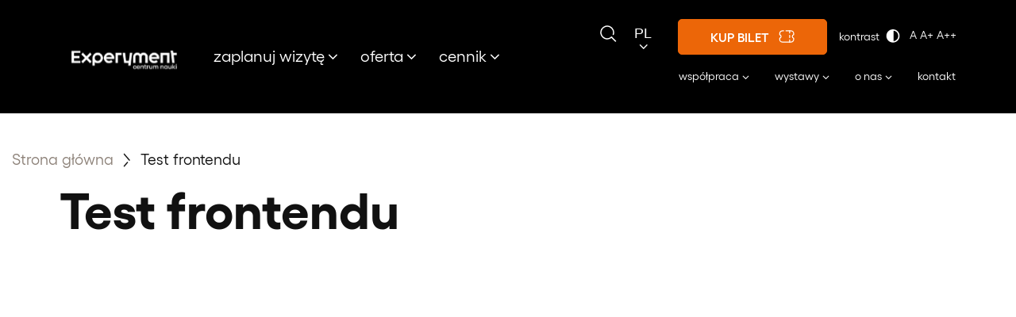

--- FILE ---
content_type: text/html; charset=UTF-8
request_url: https://experyment.gdynia.pl/test-frontendu/
body_size: 14848
content:
<!doctype html><html lang="pl-PL"><head><script data-no-optimize="1">var litespeed_docref=sessionStorage.getItem("litespeed_docref");litespeed_docref&&(Object.defineProperty(document,"referrer",{get:function(){return litespeed_docref}}),sessionStorage.removeItem("litespeed_docref"));</script>  <script type="litespeed/javascript">(function(w,d,s,l,i){w[l]=w[l]||[];w[l].push({'gtm.start':new Date().getTime(),event:'gtm.js'});var f=d.getElementsByTagName(s)[0],j=d.createElement(s),dl=l!='dataLayer'?'&l='+l:'';j.async=!0;j.src='https://www.googletagmanager.com/gtm.js?id='+i+dl;f.parentNode.insertBefore(j,f)})(window,document,'script','dataLayer','GTM-MSRTMDC')</script> <meta charset="UTF-8"><meta name="viewport" content="width=device-width, initial-scale=1.0, maximum-scale=1.0, user-scalable=no"><link rel="profile" href="https://gmpg.org/xfn/11"><title>Test frontendu &#8211; Centrum Nauki Experyment</title><meta name='robots' content='max-image-preview:large' /><link rel="alternate" title="oEmbed (JSON)" type="application/json+oembed" href="https://experyment.gdynia.pl/wp-json/oembed/1.0/embed?url=https%3A%2F%2Fexperyment.gdynia.pl%2Ftest-frontendu%2F" /><link rel="alternate" title="oEmbed (XML)" type="text/xml+oembed" href="https://experyment.gdynia.pl/wp-json/oembed/1.0/embed?url=https%3A%2F%2Fexperyment.gdynia.pl%2Ftest-frontendu%2F&#038;format=xml" /><style id='wp-img-auto-sizes-contain-inline-css' type='text/css'>img:is([sizes=auto i],[sizes^="auto," i]){contain-intrinsic-size:3000px 1500px}
/*# sourceURL=wp-img-auto-sizes-contain-inline-css */</style><link data-optimized="2" rel="stylesheet" href="https://experyment.gdynia.pl/wp-content/litespeed/css/e5c374a5f808b8d74e59f731e6fa1d94.css?ver=4f554" /><style id='classic-theme-styles-inline-css' type='text/css'>/*! This file is auto-generated */
.wp-block-button__link{color:#fff;background-color:#32373c;border-radius:9999px;box-shadow:none;text-decoration:none;padding:calc(.667em + 2px) calc(1.333em + 2px);font-size:1.125em}.wp-block-file__button{background:#32373c;color:#fff;text-decoration:none}
/*# sourceURL=/wp-includes/css/classic-themes.min.css */</style> <script type="litespeed/javascript" data-src="https://experyment.gdynia.pl/wp-includes/js/jquery/jquery.min.js" id="jquery-core-js"></script> <script id="search-filter-plugin-build-js-extra" type="litespeed/javascript">var SF_LDATA={"ajax_url":"https://experyment.gdynia.pl/wp-admin/admin-ajax.php","home_url":"https://experyment.gdynia.pl/","extensions":[]}</script> <script type="litespeed/javascript" data-src="https://experyment.gdynia.pl/wp-content/plugins/search-filter-pro/public/assets/js/chosen.jquery.min.js" id="search-filter-plugin-chosen-js"></script> <link rel="https://api.w.org/" href="https://experyment.gdynia.pl/wp-json/" /><link rel="alternate" title="JSON" type="application/json" href="https://experyment.gdynia.pl/wp-json/wp/v2/pages/8370" /><link rel="EditURI" type="application/rsd+xml" title="RSD" href="https://experyment.gdynia.pl/xmlrpc.php?rsd" /><meta name="generator" content="WordPress 6.9" /><link rel="canonical" href="https://experyment.gdynia.pl/test-frontendu/" /><link rel='shortlink' href='https://experyment.gdynia.pl/?p=8370' /><link rel="icon" href="https://experyment.gdynia.pl/wp-content/uploads/2020/12/cropped-ikona-32x32.png" sizes="32x32" /><link rel="icon" href="https://experyment.gdynia.pl/wp-content/uploads/2020/12/cropped-ikona-192x192.png" sizes="192x192" /><link rel="apple-touch-icon" href="https://experyment.gdynia.pl/wp-content/uploads/2020/12/cropped-ikona-180x180.png" /><meta name="msapplication-TileImage" content="https://experyment.gdynia.pl/wp-content/uploads/2020/12/cropped-ikona-270x270.png" /><style type="text/css" id="wp-custom-css">.grecaptcha-badge {
	visibility: hidden;
}

.hero__content--v1 .standard-format {
	margin-bottom: 0;
}

.nav-desktop {
	text-transform: initial;
}

.header-desktop__hours a {
	text-transform: lowercase;
}

.nav-desktop ul.menu > li ul.sub-menu {
	transform: none;
	width: 150px;
	left: -20px;
}

.nav-desktop ul.menu > li ul.sub-menu  li {
	line-height: 1.2;
}

@media (max-width: 575.98px) {
    .header-mobile .btn {
			display: block;
        margin-right: 8px;
    }
}

@media screen and (max-width: 399.98px) {
	.header-mobile .btn {
        padding: 5px 10px 5px;
    }
	
	.header-mobile .btn--ticket::after {
		display: none;
	}
}

.preview-event__label.preview-event__label--archive, 
.preview-exhibition__label.preview-exhibition__label--archive {
	background-color: #254A9A;
}

.nav-desktop--2 {
	font-size: 14px;
}

.pll-switcher-select option {
	color: #000!important;
	padding: 5px 15px!important;
}

.main_ticket_text {
	width: 100%;
}

.main_ticket_text > p {
	display: flex;
	justify-content: space-between;
}

.main_ticket_text > p > span {
	min-width: 40px;
}

.main_ticket_text > p > span:first-child {
	padding-right: 15px;
}

.wcag-switcher-widget li > a{
    text-transform: initial;
    font-size: 14px;
}

.post-terms__item {
	text-transform: lowercase;
}

.footer .col--sm p {
	text-transform: initial;
}
.site-main {
	padding-bottom: 24px !important;
}
.single-event-content__content:last-child, .single-post-content:last-child {
	margin-bottom: 16px !important;
}

body.high-contrast #CybotCookiebotDialog,
body.high-contrast  #CookiebotWidget .CookiebotWidget-consent-details .CookiebotWidget-consent-details-box {
	background-color: #111;
	color: yellow;
}

body.high-contrast #CookiebotWidget * {
	fill: yellow;
}

body.high-contrast #CybotCookiebotDialogFooter #CybotCookiebotDialogBodyLevelButtonCustomize, 
body.high-contrast #CybotCookiebotDialogFooter #CybotCookiebotDialogBodyLevelButtonLevelOptinAllowallSelection,
body.high-contrast #CybotCookiebotDialogFooter #CybotCookiebotDialogBodyButtonAccept, 
body.high-contrast #CybotCookiebotDialogFooter #CybotCookiebotDialogBodyLevelButtonAccept, 
body.high-contrast #CybotCookiebotDialogFooter #CybotCookiebotDialogBodyLevelButtonLevelOptinAllowAll {
	border: 2px solid #78ecd6 !important;
	background-color: #78ecd6 !important;
	color: #000!important;
}

body.high-contrast #CybotCookiebotDialogHeaderLogosWrapper {
	filter: invert(1);
}


body.high-contrast #CybotCookiebotDialog .CybotCookiebotFader.CybotCookiebotDialogActive {
	background-image: none!important;
}

body.high-contrast #CookiebotWidget .CookiebotWidget-logo svg circle {
	fill: #78ecd6;
}

body.high-contrast #CookiebotWidget .CookiebotWidget-logo svg path {
	fill: #000;
}

body.high-contrast #CybotCookiebotDialog form input[type=checkbox][disabled]:checked+.CybotCookiebotDialogBodyLevelButtonSlider,
body.high-contrast  #CybotCookiebotDialog input:checked+.CybotCookiebotDialogBodyLevelButtonSlider {
	background-color: #78ecd6;
}

body.high-contrast  #CybotCookiebotDialog .CybotCookiebotDialogBodyLevelButtonSlider {
		background-color: yellow;
}

body.high-contrast  #CybotCookiebotDialog input:checked+.CybotCookiebotDialogBodyLevelButtonSlider:before, body.high-contrast  #CybotCookiebotDialog[dir=rtl] #CybotCookiebotDialogTabContent input+.CybotCookiebotDialogBodyLevelButtonSlider:before,
body.high-contrast  #CybotCookiebotDialog .CybotCookiebotDialogBodyLevelButtonSlider:before {
	background-color: #000!important;
}


body.high-contrast  #CybotCookiebotDialogTabContent .CybotCookiebotDialogDetailBulkConsentCount,
body.high-contrast  #CookiebotWidget #CookiebotWidget-buttons #CookiebotWidget-btn-change {
	background-color: #78ecd6!important;
	color: #000!important;
}

body.high-contrast  #CybotCookiebotDialogFooter .CybotCookiebotDialogBodyButton {
	border: 2px solid #78ecd6!important;
	color: #78ecd6!important;
}

body.high-contrast #CookiebotWidget #CookiebotWidget-widgetContent {
	background-color: #000!important;
}

body.high-contrast #CookiebotWidget #CookiebotWidget-buttons #CookiebotWidget-btn-change {
	border: 2px solid #78ecd6;
}

body.high-contrast #CookiebotWidget * {
	color: yellow;
}

body.high-contrast #CookiebotWidget .CookiebotWidget-consent-details button {
	color: #78ecd6;
}

body.high-contrast #CookiebotWidget .CookiebotWidget-body .CookiebotWidget-main-logo {
	filter: invert(1);
}


body.high-contrast #CookiebotWidget .CookiebotWidget-header .CookiebotWidget-close svg {
	fill: #78ecd6;
}

body.mid-text #CookiebotWidget, body.mid-text #CookiebotWidget *,
body.mid-text #CookiebotWidget .CookiebotWidget-consent-details .CookiebotWidget-consent-details-box *,
body.mid-text #CybotCookiebotDialog *, 
body.mid-text#CybotCookiebotDialogBodyUnderlay * {
	font-size: 18px;
}

body.big-text #CookiebotWidget, body.big-text #CookiebotWidget *,
body.big-text  #CookiebotWidget .CookiebotWidget-consent-details .CookiebotWidget-consent-details-box *,
body.big-text #CybotCookiebotDialog *, 
body.big-text#CybotCookiebotDialogBodyUnderlay * {
	font-size: 18px;
}
.sidebar__item--tickets .ticket_date strong {
	margin-top: 12px;
	display: inline-block;
}
.blog-section .preview-post__img .post-terms {
	position: relative;
	z-index: 2;
}


.page-hero h1 {
	text-transform:initial!important;
}

.offer-section--list .preview-event--v4, .tiles-text-section .preview-event--v4 {
    min-height: 215px;
    background-color: #fff;
    -webkit-box-shadow: 0 0 30px #ddd;
    box-shadow: 0 0 30px #ddd;
    -webkit-box-pack: center;
    -ms-flex-pack: center;
    justify-content: center;
}

.offer-section--list .preview-event--v4 .preview-event__info, .tiles-text-section .preview-event--v4 .preview-event__info {
    width: calc(100% - 350px);
    height: 100%;
    bottom: 0;
    left: 0;
    background-color: transparent;
    padding: 24px 60px 16px 20px;
}

.offer-section--list .preview-event--v4 .preview-event__title, .tiles-text-section .preview-event--v4 .preview-event__title {
    font-size: 24px;
}

.offer-section--list .preview-event--v4 .preview-event__img, .tiles-text-section .preview-event--v4 .preview-event__img {
    width: 324px;
    left: initial;
    right: 0;
    z-index: 1;
}

@media (min-width: 992px) {
    .offer-section--list .preview-event--v4 .preview-event__img, .tiles-text-section .preview-event--v4 .preview-event__img {
        width: 324px;
    }
}

.offer-section--list .preview-event--v4 .preview-event__img img, .tiles-text-section .preview-event--v4 .preview-event__img img {
    height: 100%;
}

@media (max-width: 991.98px) {
    .offer-section--list .preview-event--v4 .preview-event__img, .tiles-text-section .preview-event--v4 .preview-event__img {
        width: 250px;
    }
}

@media (max-width: 991.98px) and (min-width: 576px) {
    .offer-section--list .preview-event--v4 .preview-event__img, .tiles-text-section .preview-event--v4 .preview-event__img {
        width: 300px;
        min-height: 180px;
    }
}


@media (max-width: 575.98px) {
    .offer-section--list .preview-event--v4 .preview-event__img, .tiles-text-section .preview-event--v4 .preview-event__img {
        height: auto;
        min-height: auto;
        max-height: 350px;
    }
}

@media (max-width: 575.98px) {
    .offer-section--list .preview-event--v4 .preview-event__img, .tiles-text-section .preview-event--v4 .preview-event__img {
        width: 100%;
        height: 150px;
        min-height: 150px;
        position: relative;
        -webkit-box-ordinal-group: 0;
        -ms-flex-order: -1;
        order: -1;
    }
}

@media (max-width: 991.98px) and (min-width: 576px) {
    .offer-section--list .preview-event--v4 .preview-event__info, .tiles-text-section .preview-event--v4 .preview-event__info {
        width: calc(100% - 310px);
        padding: 16px 15px 16px;
    }
}

@media (max-width: 991.98px) and (min-width: 576px) {
    .offer-section--list .preview-event--v4, .tiles-text-section .preview-event--v4 {
        min-height: 180px;
    }
}





@media (max-width: 1199.98px) {
    .offer-section--list .preview-event, .tiles-text-section .preview-event {
        min-height: 400px;
    }
}

@media (max-width: 767.98px) {
    .offer-section--list .preview-event, .tiles-text-section .preview-event {
        min-height: 620px;
    }
}

@media (max-width: 530.98px) {
    .offer-section--list .preview-event, .tiles-text-section .preview-event {
        min-height: 580px;
    }
}

@media (max-width: 480px) {
    .offer-section--list .preview-event, .tiles-text-section .preview-event {
        min-height: 520px;
    }
}

@media (max-width: 430px) {
    .offer-section--list .preview-event, .tiles-text-section .preview-event {
        min-height: 480px;
    }
}


@media (max-width: 380px) {
    .offer-section--list .preview-event, .tiles-text-section .preview-event {
        min-height: 420px;
    }
}</style><style id='global-styles-inline-css' type='text/css'>:root{--wp--preset--aspect-ratio--square: 1;--wp--preset--aspect-ratio--4-3: 4/3;--wp--preset--aspect-ratio--3-4: 3/4;--wp--preset--aspect-ratio--3-2: 3/2;--wp--preset--aspect-ratio--2-3: 2/3;--wp--preset--aspect-ratio--16-9: 16/9;--wp--preset--aspect-ratio--9-16: 9/16;--wp--preset--color--black: #000000;--wp--preset--color--cyan-bluish-gray: #abb8c3;--wp--preset--color--white: #ffffff;--wp--preset--color--pale-pink: #f78da7;--wp--preset--color--vivid-red: #cf2e2e;--wp--preset--color--luminous-vivid-orange: #ff6900;--wp--preset--color--luminous-vivid-amber: #fcb900;--wp--preset--color--light-green-cyan: #7bdcb5;--wp--preset--color--vivid-green-cyan: #00d084;--wp--preset--color--pale-cyan-blue: #8ed1fc;--wp--preset--color--vivid-cyan-blue: #0693e3;--wp--preset--color--vivid-purple: #9b51e0;--wp--preset--gradient--vivid-cyan-blue-to-vivid-purple: linear-gradient(135deg,rgb(6,147,227) 0%,rgb(155,81,224) 100%);--wp--preset--gradient--light-green-cyan-to-vivid-green-cyan: linear-gradient(135deg,rgb(122,220,180) 0%,rgb(0,208,130) 100%);--wp--preset--gradient--luminous-vivid-amber-to-luminous-vivid-orange: linear-gradient(135deg,rgb(252,185,0) 0%,rgb(255,105,0) 100%);--wp--preset--gradient--luminous-vivid-orange-to-vivid-red: linear-gradient(135deg,rgb(255,105,0) 0%,rgb(207,46,46) 100%);--wp--preset--gradient--very-light-gray-to-cyan-bluish-gray: linear-gradient(135deg,rgb(238,238,238) 0%,rgb(169,184,195) 100%);--wp--preset--gradient--cool-to-warm-spectrum: linear-gradient(135deg,rgb(74,234,220) 0%,rgb(151,120,209) 20%,rgb(207,42,186) 40%,rgb(238,44,130) 60%,rgb(251,105,98) 80%,rgb(254,248,76) 100%);--wp--preset--gradient--blush-light-purple: linear-gradient(135deg,rgb(255,206,236) 0%,rgb(152,150,240) 100%);--wp--preset--gradient--blush-bordeaux: linear-gradient(135deg,rgb(254,205,165) 0%,rgb(254,45,45) 50%,rgb(107,0,62) 100%);--wp--preset--gradient--luminous-dusk: linear-gradient(135deg,rgb(255,203,112) 0%,rgb(199,81,192) 50%,rgb(65,88,208) 100%);--wp--preset--gradient--pale-ocean: linear-gradient(135deg,rgb(255,245,203) 0%,rgb(182,227,212) 50%,rgb(51,167,181) 100%);--wp--preset--gradient--electric-grass: linear-gradient(135deg,rgb(202,248,128) 0%,rgb(113,206,126) 100%);--wp--preset--gradient--midnight: linear-gradient(135deg,rgb(2,3,129) 0%,rgb(40,116,252) 100%);--wp--preset--font-size--small: 13px;--wp--preset--font-size--medium: 20px;--wp--preset--font-size--large: 36px;--wp--preset--font-size--x-large: 42px;--wp--preset--spacing--20: 0.44rem;--wp--preset--spacing--30: 0.67rem;--wp--preset--spacing--40: 1rem;--wp--preset--spacing--50: 1.5rem;--wp--preset--spacing--60: 2.25rem;--wp--preset--spacing--70: 3.38rem;--wp--preset--spacing--80: 5.06rem;--wp--preset--shadow--natural: 6px 6px 9px rgba(0, 0, 0, 0.2);--wp--preset--shadow--deep: 12px 12px 50px rgba(0, 0, 0, 0.4);--wp--preset--shadow--sharp: 6px 6px 0px rgba(0, 0, 0, 0.2);--wp--preset--shadow--outlined: 6px 6px 0px -3px rgb(255, 255, 255), 6px 6px rgb(0, 0, 0);--wp--preset--shadow--crisp: 6px 6px 0px rgb(0, 0, 0);}:where(.is-layout-flex){gap: 0.5em;}:where(.is-layout-grid){gap: 0.5em;}body .is-layout-flex{display: flex;}.is-layout-flex{flex-wrap: wrap;align-items: center;}.is-layout-flex > :is(*, div){margin: 0;}body .is-layout-grid{display: grid;}.is-layout-grid > :is(*, div){margin: 0;}:where(.wp-block-columns.is-layout-flex){gap: 2em;}:where(.wp-block-columns.is-layout-grid){gap: 2em;}:where(.wp-block-post-template.is-layout-flex){gap: 1.25em;}:where(.wp-block-post-template.is-layout-grid){gap: 1.25em;}.has-black-color{color: var(--wp--preset--color--black) !important;}.has-cyan-bluish-gray-color{color: var(--wp--preset--color--cyan-bluish-gray) !important;}.has-white-color{color: var(--wp--preset--color--white) !important;}.has-pale-pink-color{color: var(--wp--preset--color--pale-pink) !important;}.has-vivid-red-color{color: var(--wp--preset--color--vivid-red) !important;}.has-luminous-vivid-orange-color{color: var(--wp--preset--color--luminous-vivid-orange) !important;}.has-luminous-vivid-amber-color{color: var(--wp--preset--color--luminous-vivid-amber) !important;}.has-light-green-cyan-color{color: var(--wp--preset--color--light-green-cyan) !important;}.has-vivid-green-cyan-color{color: var(--wp--preset--color--vivid-green-cyan) !important;}.has-pale-cyan-blue-color{color: var(--wp--preset--color--pale-cyan-blue) !important;}.has-vivid-cyan-blue-color{color: var(--wp--preset--color--vivid-cyan-blue) !important;}.has-vivid-purple-color{color: var(--wp--preset--color--vivid-purple) !important;}.has-black-background-color{background-color: var(--wp--preset--color--black) !important;}.has-cyan-bluish-gray-background-color{background-color: var(--wp--preset--color--cyan-bluish-gray) !important;}.has-white-background-color{background-color: var(--wp--preset--color--white) !important;}.has-pale-pink-background-color{background-color: var(--wp--preset--color--pale-pink) !important;}.has-vivid-red-background-color{background-color: var(--wp--preset--color--vivid-red) !important;}.has-luminous-vivid-orange-background-color{background-color: var(--wp--preset--color--luminous-vivid-orange) !important;}.has-luminous-vivid-amber-background-color{background-color: var(--wp--preset--color--luminous-vivid-amber) !important;}.has-light-green-cyan-background-color{background-color: var(--wp--preset--color--light-green-cyan) !important;}.has-vivid-green-cyan-background-color{background-color: var(--wp--preset--color--vivid-green-cyan) !important;}.has-pale-cyan-blue-background-color{background-color: var(--wp--preset--color--pale-cyan-blue) !important;}.has-vivid-cyan-blue-background-color{background-color: var(--wp--preset--color--vivid-cyan-blue) !important;}.has-vivid-purple-background-color{background-color: var(--wp--preset--color--vivid-purple) !important;}.has-black-border-color{border-color: var(--wp--preset--color--black) !important;}.has-cyan-bluish-gray-border-color{border-color: var(--wp--preset--color--cyan-bluish-gray) !important;}.has-white-border-color{border-color: var(--wp--preset--color--white) !important;}.has-pale-pink-border-color{border-color: var(--wp--preset--color--pale-pink) !important;}.has-vivid-red-border-color{border-color: var(--wp--preset--color--vivid-red) !important;}.has-luminous-vivid-orange-border-color{border-color: var(--wp--preset--color--luminous-vivid-orange) !important;}.has-luminous-vivid-amber-border-color{border-color: var(--wp--preset--color--luminous-vivid-amber) !important;}.has-light-green-cyan-border-color{border-color: var(--wp--preset--color--light-green-cyan) !important;}.has-vivid-green-cyan-border-color{border-color: var(--wp--preset--color--vivid-green-cyan) !important;}.has-pale-cyan-blue-border-color{border-color: var(--wp--preset--color--pale-cyan-blue) !important;}.has-vivid-cyan-blue-border-color{border-color: var(--wp--preset--color--vivid-cyan-blue) !important;}.has-vivid-purple-border-color{border-color: var(--wp--preset--color--vivid-purple) !important;}.has-vivid-cyan-blue-to-vivid-purple-gradient-background{background: var(--wp--preset--gradient--vivid-cyan-blue-to-vivid-purple) !important;}.has-light-green-cyan-to-vivid-green-cyan-gradient-background{background: var(--wp--preset--gradient--light-green-cyan-to-vivid-green-cyan) !important;}.has-luminous-vivid-amber-to-luminous-vivid-orange-gradient-background{background: var(--wp--preset--gradient--luminous-vivid-amber-to-luminous-vivid-orange) !important;}.has-luminous-vivid-orange-to-vivid-red-gradient-background{background: var(--wp--preset--gradient--luminous-vivid-orange-to-vivid-red) !important;}.has-very-light-gray-to-cyan-bluish-gray-gradient-background{background: var(--wp--preset--gradient--very-light-gray-to-cyan-bluish-gray) !important;}.has-cool-to-warm-spectrum-gradient-background{background: var(--wp--preset--gradient--cool-to-warm-spectrum) !important;}.has-blush-light-purple-gradient-background{background: var(--wp--preset--gradient--blush-light-purple) !important;}.has-blush-bordeaux-gradient-background{background: var(--wp--preset--gradient--blush-bordeaux) !important;}.has-luminous-dusk-gradient-background{background: var(--wp--preset--gradient--luminous-dusk) !important;}.has-pale-ocean-gradient-background{background: var(--wp--preset--gradient--pale-ocean) !important;}.has-electric-grass-gradient-background{background: var(--wp--preset--gradient--electric-grass) !important;}.has-midnight-gradient-background{background: var(--wp--preset--gradient--midnight) !important;}.has-small-font-size{font-size: var(--wp--preset--font-size--small) !important;}.has-medium-font-size{font-size: var(--wp--preset--font-size--medium) !important;}.has-large-font-size{font-size: var(--wp--preset--font-size--large) !important;}.has-x-large-font-size{font-size: var(--wp--preset--font-size--x-large) !important;}
/*# sourceURL=global-styles-inline-css */</style></head><body class="wp-singular page-template-default page page-id-8370 wp-theme-314_theme wp-featherlight-captions  modula-best-grid-gallery" data-id="8370"><noscript>
<iframe data-lazyloaded="1" src="about:blank" data-litespeed-src="https://www.googletagmanager.com/ns.html?id=GTM-MSRTMDC"
height="0" width="0" style="display:none;visibility:hidden"></iframe>
</noscript><div id="page" class="site site--default"><div class="d-xl-none"><div class="search-bar"><div class="container"><form role="search" method="get" id="searchform" action="https://experyment.gdynia.pl"><div class="search-fields">
<label class="screen-reader-text d-none" for="s">Szukaj...</label>
<input type="text" value="" name="s" id="s" placeholder="Szukaj...">
<button type="submit" id="searchsubmit" title="Search">
<img data-lazyloaded="1" src="[data-uri]" data-src="https://experyment.gdynia.pl/wp-content/themes/314_theme/img/svg/search.svg" class="inject-me" alt="Search icon"/>
</button></div></form></div></div><header class="header-mobile"><div class="header-mobile__sticky"><div class="container"><div class="d-flex justify-content-between align-items-center"><div class="header-mobile__logo-anchore">
<a href="https://experyment.gdynia.pl">
<img data-lazyloaded="1" src="[data-uri]" width="100" height="69" data-src="https://experyment.gdynia.pl/wp-content/uploads/2024/12/logo-4.png" alt="Centrum Nauki Experyment">
</a></div><div class="d-flex align-items-center"><div class="js-toggle-search-bar">
<i class="icon-close"></i>
<img data-lazyloaded="1" src="[data-uri]" data-src="https://experyment.gdynia.pl/wp-content/themes/314_theme/img/svg/search.svg" class="inject-me" /></div><div class="language-switcher">
<select name="lang_choice_1" id="lang_choice_1" class="pll-switcher-select"><option value="https://experyment.gdynia.pl/test-frontendu/" lang="pl-PL" selected='selected'>pl</option><option value="https://experyment.gdynia.pl/en/" lang="en-GB">en</option></select> <script type="litespeed/javascript">document.getElementById("lang_choice_1").addEventListener("change",function(event){location.href=event.currentTarget.value})</script> <i class="icon-arrow-down"></i></div>
<a class="btn btn--ticket" href="https://bilety.experyment.gdynia.pl/" >Kup bilet</a><ul class="wcag-switcher-widget list-inline"><li>
<a href="#" title="Wysoki kontrast" id="styleSwitcher" class="hicontrast-off high-contrast high-contrast-switcher">kontrast <img data-lazyloaded="1" src="[data-uri]" class="inject-me" data-src="https://experyment.gdynia.pl/wp-content/themes/314_theme/img/svg/contrast.svg" /></a></li><li><div class="text-size-control">
<a href="#" title="Normalny rozmiar tekstu" data-fsize="normal" class="font-sizer text-size-control__size-normal normal-text">A</a>
<a href="#" itle="Średni rozmiar tekstu" data-fsize="mid" class="font-sizer text-size-control__size-mid mid-text">A+</a>
<a href="#" title="Duży rozmiar tekstu" data-fsize="big" class="font-sizer text-size-control__size-large big-text">A++</a></div></li></ul><div class="header-mobile__hamburger hamburger hamburger--spring"><div class="hamburger-box"><div class="hamburger-inner"></div></div></div></div></div></div><nav class="nav-mobile"><div class="container"><div class="menu-header-2-container"><ul id="menu-header-2" class="menu"><li id="menu-item-22369" class="menu-item menu-item-type-custom menu-item-object-custom menu-item-has-children menu-item-22369"><a href="#">zaplanuj wizytę</a><ul class="sub-menu"><li id="menu-item-22372" class="menu-item menu-item-type-post_type menu-item-object-page menu-item-22372"><a href="https://experyment.gdynia.pl/cennik/">cennik</a></li><li id="menu-item-22370" class="menu-item menu-item-type-post_type menu-item-object-page menu-item-22370"><a href="https://experyment.gdynia.pl/zaplanuj-wizyte/godziny-otwarcia-jak-dojechac/">godziny otwarcia / jak dojechać</a></li><li id="menu-item-22374" class="menu-item menu-item-type-post_type menu-item-object-page menu-item-22374"><a href="https://experyment.gdynia.pl/zaplanuj-wizyte/jedzenie-i-zakupy/">jedzenie i&nbsp;zakupy</a></li><li id="menu-item-22371" class="menu-item menu-item-type-post_type menu-item-object-page menu-item-22371"><a href="https://experyment.gdynia.pl/zaplanuj-wizyte/experyment-bez-barier/">Experyment bez&nbsp;barier</a></li><li id="menu-item-22375" class="menu-item menu-item-type-post_type menu-item-object-page menu-item-22375"><a href="https://experyment.gdynia.pl/zaplanuj-wizyte/regulaminy-i-formularze/">regulaminy i&nbsp;formularze</a></li></ul></li><li id="menu-item-22376" class="menu-item menu-item-type-custom menu-item-object-custom menu-item-has-children menu-item-22376"><a href="#">oferta</a><ul class="sub-menu"><li id="menu-item-22377" class="menu-item menu-item-type-post_type menu-item-object-page menu-item-22377"><a href="https://experyment.gdynia.pl/wydarzenia/">wydarzenia</a></li><li id="menu-item-22383" class="menu-item menu-item-type-post_type menu-item-object-page menu-item-22383"><a href="https://experyment.gdynia.pl/dla-rodzin/">dla rodzin</a></li><li id="menu-item-22379" class="menu-item menu-item-type-post_type menu-item-object-page menu-item-22379"><a href="https://experyment.gdynia.pl/dla-grup/">dla grup / szkół</a></li><li id="menu-item-22382" class="menu-item menu-item-type-post_type menu-item-object-page menu-item-22382"><a href="https://experyment.gdynia.pl/dla-nauczycieli/">dla nauczycieli</a></li><li id="menu-item-22380" class="menu-item menu-item-type-post_type menu-item-object-page menu-item-22380"><a href="https://experyment.gdynia.pl/dla-doroslych/">dla dorosłych</a></li><li id="menu-item-22381" class="menu-item menu-item-type-post_type menu-item-object-page menu-item-22381"><a href="https://experyment.gdynia.pl/dla-firm/">dla firm</a></li><li id="menu-item-22384" class="menu-item menu-item-type-custom menu-item-object-custom menu-item-22384"><a href="https://experyment.gdynia.pl/dzialania-on-line">Zdalny Experyment</a></li></ul></li><li id="menu-item-22385" class="menu-item menu-item-type-custom menu-item-object-custom menu-item-has-children menu-item-22385"><a href="#">cennik</a><ul class="sub-menu"><li id="menu-item-22386" class="menu-item menu-item-type-post_type menu-item-object-page menu-item-22386"><a href="https://experyment.gdynia.pl/cennik/">cennik podstawowy</a></li><li id="menu-item-22390" class="menu-item menu-item-type-post_type menu-item-object-page menu-item-22390"><a href="https://experyment.gdynia.pl/cennik-szczegolowy/">cennik szczegółowy</a></li></ul></li></ul></div><div class="menu-header-1-container"><ul id="menu-header-1" class="menu"><li id="menu-item-22342" class="menu-item menu-item-type-custom menu-item-object-custom menu-item-has-children menu-item-22342"><a href="#">współpraca</a><ul class="sub-menu"><li id="menu-item-24339" class="menu-item menu-item-type-post_type menu-item-object-page menu-item-24339"><a href="https://experyment.gdynia.pl/kariera/">kariera</a></li><li id="menu-item-28502" class="menu-item menu-item-type-post_type menu-item-object-page menu-item-28502"><a href="https://experyment.gdynia.pl/zaswiadczenie-dla-zleceniobiorcy/">zaświadczenie dla zleceniobiorcy</a></li><li id="menu-item-22343" class="menu-item menu-item-type-post_type menu-item-object-page menu-item-22343"><a href="https://experyment.gdynia.pl/turystyka/">turystyka</a></li><li id="menu-item-22344" class="menu-item menu-item-type-post_type menu-item-object-page menu-item-22344"><a href="https://experyment.gdynia.pl/uczelnie/">uczelnie</a></li><li id="menu-item-22345" class="menu-item menu-item-type-post_type menu-item-object-page menu-item-22345"><a href="https://experyment.gdynia.pl/projekty/">projekty</a></li><li id="menu-item-22349" class="menu-item menu-item-type-post_type menu-item-object-page menu-item-22349"><a href="https://experyment.gdynia.pl/gdynia-w-klimacie/nauka-obywatelska/">nauka obywatelska</a></li><li id="menu-item-22348" class="menu-item menu-item-type-post_type menu-item-object-page menu-item-22348"><a href="https://experyment.gdynia.pl/gdynia-w-klimacie/">Gdynia w&nbsp;Klimacie</a></li></ul></li><li id="menu-item-22350" class="menu-item menu-item-type-custom menu-item-object-custom menu-item-has-children menu-item-22350"><a href="#">wystawy</a><ul class="sub-menu"><li id="menu-item-22359" class="menu-item menu-item-type-post_type menu-item-object-page menu-item-22359"><a href="https://experyment.gdynia.pl/wystawy/">wystawy stałe</a></li><li id="menu-item-22351" class="menu-item menu-item-type-post_type menu-item-object-page menu-item-22351"><a href="https://experyment.gdynia.pl/zwiedzanie-z-edukatorem/">zwiedzanie z&nbsp;edukatorem</a></li></ul></li><li id="menu-item-22360" class="menu-item menu-item-type-custom menu-item-object-custom menu-item-has-children menu-item-22360"><a href="#">o&nbsp;nas</a><ul class="sub-menu"><li id="menu-item-22361" class="menu-item menu-item-type-post_type menu-item-object-page menu-item-22361"><a href="https://experyment.gdynia.pl/o-nas/">o&nbsp;nas</a></li><li id="menu-item-22364" class="menu-item menu-item-type-post_type menu-item-object-page menu-item-22364"><a href="https://experyment.gdynia.pl/zespol/">zespół</a></li><li id="menu-item-22365" class="menu-item menu-item-type-post_type menu-item-object-page menu-item-22365"><a href="https://experyment.gdynia.pl/kariera/">kariera</a></li><li id="menu-item-22366" class="menu-item menu-item-type-post_type menu-item-object-page menu-item-22366"><a href="https://experyment.gdynia.pl/dla-mediow/">dla mediów</a></li></ul></li><li id="menu-item-22367" class="menu-item menu-item-type-post_type menu-item-object-page menu-item-22367"><a href="https://experyment.gdynia.pl/kontakt/">kontakt</a></li></ul></div><div class="social-media">
<a href="https://www.facebook.com/CentrumNaukiExperyment/" class="social-media__item" rel="nofollow" title="facebook">
<img data-lazyloaded="1" src="[data-uri]" class="inject-me" data-src="https://experyment.gdynia.pl/wp-content/themes/314_theme/img/svg/facebook.svg"/>      </a>
<a href="https://www.instagram.com/cnexperyment/" class="social-media__item" rel="nofollow" title="instagram">
<i class="icon-instagram"></i>      </a>
<a href="https://www.youtube.com/c/centrumnaukiexperyment" class="social-media__item" rel="nofollow" title="youtube">
<i class="icon-youtube"></i>      </a>
<a href="https://www.tiktok.com/@cnexperyment" class="social-media__item" rel="nofollow" title="tiktok">
<img data-lazyloaded="1" src="[data-uri]" class="inject-me" data-src="https://experyment.gdynia.pl/wp-content/themes/314_theme/img/svg/tiktok.svg"/>      </a>
<a href="https://www.linkedin.com/company/centrum-nauki-experyment/" class="social-media__item" rel="nofollow" title="linkedin">
<img data-lazyloaded="1" src="[data-uri]" class="inject-me" data-src="https://experyment.gdynia.pl/wp-content/themes/314_theme/img/svg/linkedin.svg"/>      </a>
<a href="https://open.spotify.com/show/0IYV8Yst6i4t9onSkCxPJ6?si=aaZocr16TZWtOefuRR21yQ" class="social-media__item" rel="nofollow" title="spotify">
<img data-lazyloaded="1" src="[data-uri]" class="inject-me" data-src="https://experyment.gdynia.pl/wp-content/themes/314_theme/img/svg/spotify.svg"/>      </a></div></div></nav><div class="header-desktop__hours header-mobile__hours">
<img data-lazyloaded="1" src="[data-uri]" data-src="https://experyment.gdynia.pl/wp-content/themes/314_theme/img/svg/calendar.svg"  alt="Centrum Nauki Experyment"/><div class="header-desktop__hours__info header-mobile__hours__info"><div class="d-flex">
<span><table class="mabel-bhi-businesshours"><tr class="mbhi-is-current"><td>poniedziałek</td><td>9:00 &mdash; 18:00</td></tr><tr ><td>wtorek</td><td>9:00 &mdash; 18:00</td></tr><tr ><td>środa</td><td>9:00 &mdash; 18:00</td></tr><tr ><td>czwartek</td><td>9:00 &mdash; 18:00</td></tr><tr ><td>piątek</td><td>9:00 &mdash; 18:00</td></tr><tr ><td>sobota</td><td>10:00 &mdash; 19:00</td></tr><tr ><td>niedziela</td><td>10:00 &mdash; 19:00</td></tr><tr class="mb-bhi-holiday"><td>1 stycz.</td><td>Zamknięte</td></tr><tr class="mb-bhi-holiday"><td>2 stycz.</td><td>10:00 &mdash; 19:00</td></tr><tr class="mb-bhi-holiday"><td>5 stycz.</td><td>10:00 &mdash; 19:00</td></tr><tr class="mb-bhi-holiday"><td>3 luty</td><td>9:00 &mdash; 18:00</td></tr><tr class="mb-bhi-holiday"><td>10 luty</td><td>9:00 &mdash; 18:00</td></tr><tr class="mb-bhi-holiday"><td>17 luty</td><td>9:00 &mdash; 18:00</td></tr><tr class="mb-bhi-holiday"><td>24 luty</td><td>9:00 &mdash; 18:00</td></tr><tr class="mb-bhi-holiday"><td>19 kwiec.</td><td>9:00 &mdash; 15:00</td></tr><tr class="mb-bhi-holiday"><td>20 kwiec.</td><td>Zamknięte</td></tr><tr class="mb-bhi-holiday"><td>21 kwiec.</td><td>Zamknięte</td></tr><tr class="mb-bhi-holiday"><td>19 czerw.</td><td>Zamknięte</td></tr><tr class="mb-bhi-holiday"><td>20 czerw.</td><td>9:00 &mdash; 19:00</td></tr><tr class="mb-bhi-holiday"><td>21 czerw.</td><td>9:00 &mdash; 19:00</td></tr><tr class="mb-bhi-holiday"><td>22 czerw.</td><td>9:00 &mdash; 19:00</td></tr><tr class="mb-bhi-holiday"><td>12 wrzes.</td><td>Zamknięte</td></tr><tr class="mb-bhi-holiday"><td>24 grudz.</td><td>Zamknięte</td></tr><tr class="mb-bhi-holiday"><td>25 grudz.</td><td>Zamknięte</td></tr><tr class="mb-bhi-holiday"><td>26 grudz.</td><td>Zamknięte</td></tr><tr class="mb-bhi-holiday"><td>29 grudz.</td><td>10:00 &mdash; 19:00</td></tr><tr class="mb-bhi-holiday"><td>30 grudz.</td><td>10:00 &mdash; 19:00</td></tr><tr class="mb-bhi-holiday"><td>31 grudz.</td><td>10:00 &mdash; 15:00</td></tr><tr class="mb-bhi-vacations"><td>1 wrzes. - 12 wrzes.</td><td>Zamknięte</td></tr></table></span></div>
<a href="https://experyment.gdynia.pl/zaplanuj-wizyte/">Zaplanuj wizytę</a></div></div></div></header></div><div class="d-none d-xl-block"><div class="search-bar"><div class="container"><form role="search" method="get" id="searchform" action="https://experyment.gdynia.pl"><div class="search-fields">
<label class="screen-reader-text d-none" for="s">Szukaj...</label>
<input type="text" value="" name="s" id="s" placeholder="Szukaj...">
<button type="submit" id="searchsubmit" title="Search">
<img data-lazyloaded="1" src="[data-uri]" data-src="https://experyment.gdynia.pl/wp-content/themes/314_theme/img/svg/search.svg" class="inject-me" alt="Search icon"/>
</button></div></form></div></div><header class="header-desktop"><div class="container container--v2"><div class="row"><div class="col-lg-2 col--logo d-flex align-items-center">
<a class="header-desktop__logo-anchore" href="https://experyment.gdynia.pl">
<img data-lazyloaded="1" src="[data-uri]" class="header-desktop__logo" data-src="https://experyment.gdynia.pl/wp-content/uploads/2024/12/logo.svg" alt="Centrum Nauki Experyment">
</a></div><div class="col-lg-5 col--menu"><nav class="nav-desktop"><div class="menu-header-2-container"><ul id="menu-header-3" class="menu"><li class="menu-item menu-item-type-custom menu-item-object-custom menu-item-has-children menu-item-22369"><a href="#">zaplanuj wizytę</a><ul class="sub-menu"><li class="menu-item menu-item-type-post_type menu-item-object-page menu-item-22372"><a href="https://experyment.gdynia.pl/cennik/">cennik</a></li><li class="menu-item menu-item-type-post_type menu-item-object-page menu-item-22370"><a href="https://experyment.gdynia.pl/zaplanuj-wizyte/godziny-otwarcia-jak-dojechac/">godziny otwarcia / jak dojechać</a></li><li class="menu-item menu-item-type-post_type menu-item-object-page menu-item-22374"><a href="https://experyment.gdynia.pl/zaplanuj-wizyte/jedzenie-i-zakupy/">jedzenie i&nbsp;zakupy</a></li><li class="menu-item menu-item-type-post_type menu-item-object-page menu-item-22371"><a href="https://experyment.gdynia.pl/zaplanuj-wizyte/experyment-bez-barier/">Experyment bez&nbsp;barier</a></li><li class="menu-item menu-item-type-post_type menu-item-object-page menu-item-22375"><a href="https://experyment.gdynia.pl/zaplanuj-wizyte/regulaminy-i-formularze/">regulaminy i&nbsp;formularze</a></li></ul></li><li class="menu-item menu-item-type-custom menu-item-object-custom menu-item-has-children menu-item-22376"><a href="#">oferta</a><ul class="sub-menu"><li class="menu-item menu-item-type-post_type menu-item-object-page menu-item-22377"><a href="https://experyment.gdynia.pl/wydarzenia/">wydarzenia</a></li><li class="menu-item menu-item-type-post_type menu-item-object-page menu-item-22383"><a href="https://experyment.gdynia.pl/dla-rodzin/">dla rodzin</a></li><li class="menu-item menu-item-type-post_type menu-item-object-page menu-item-22379"><a href="https://experyment.gdynia.pl/dla-grup/">dla grup / szkół</a></li><li class="menu-item menu-item-type-post_type menu-item-object-page menu-item-22382"><a href="https://experyment.gdynia.pl/dla-nauczycieli/">dla nauczycieli</a></li><li class="menu-item menu-item-type-post_type menu-item-object-page menu-item-22380"><a href="https://experyment.gdynia.pl/dla-doroslych/">dla dorosłych</a></li><li class="menu-item menu-item-type-post_type menu-item-object-page menu-item-22381"><a href="https://experyment.gdynia.pl/dla-firm/">dla firm</a></li><li class="menu-item menu-item-type-custom menu-item-object-custom menu-item-22384"><a href="https://experyment.gdynia.pl/dzialania-on-line">Zdalny Experyment</a></li></ul></li><li class="menu-item menu-item-type-custom menu-item-object-custom menu-item-has-children menu-item-22385"><a href="#">cennik</a><ul class="sub-menu"><li class="menu-item menu-item-type-post_type menu-item-object-page menu-item-22386"><a href="https://experyment.gdynia.pl/cennik/">cennik podstawowy</a></li><li class="menu-item menu-item-type-post_type menu-item-object-page menu-item-22390"><a href="https://experyment.gdynia.pl/cennik-szczegolowy/">cennik szczegółowy</a></li></ul></li></ul></div></nav></div><div class="col-lg-5 col--info"><div class="header-desktop__top">
<a class="js-toggle-search-bar" href="#" title="Search bar opening">
<i class="icon-close"></i>
<img data-lazyloaded="1" src="[data-uri]" data-src="https://experyment.gdynia.pl/wp-content/themes/314_theme/img/svg/search.svg" class="inject-me" alt = "Search icon"/>
</a><div class="language-switcher">
<select name="lang_choice_2" id="lang_choice_2" class="pll-switcher-select"><option value="https://experyment.gdynia.pl/test-frontendu/" lang="pl-PL" selected="selected">pl</option><option value="https://experyment.gdynia.pl/test-frontendu/" lang="en-GB" >en</option>
</select> <script type="litespeed/javascript">document.getElementById("lang_choice_2").addEventListener("change",function(event){location.href=event.currentTarget.value})</script> <i class="icon-arrow-down"></i></div>
<a class="btn btn--ticket" href="https://bilety.experyment.gdynia.pl/" >Kup bilet</a><ul class="wcag-switcher-widget list-inline"><li>
<a href="#" title="Wysoki kontrast" id="styleSwitcher" class="hicontrast-off high-contrast high-contrast-switcher">kontrast <img data-lazyloaded="1" src="[data-uri]" class="inject-me" data-src="https://experyment.gdynia.pl/wp-content/themes/314_theme/img/svg/contrast.svg" /></a></li><li><div class="text-size-control">
<a href="#" title="Normalny rozmiar tekstu" data-fsize="normal" class="font-sizer text-size-control__size-normal normal-text">A</a>
<a href="#" itle="Średni rozmiar tekstu" data-fsize="mid" class="font-sizer text-size-control__size-mid mid-text">A+</a>
<a href="#" title="Duży rozmiar tekstu" data-fsize="big" class="font-sizer text-size-control__size-large big-text">A++</a></div></li></ul></div><nav class="nav-desktop nav-desktop--2"><div class="menu-header-1-container"><ul id="menu-header-4" class="menu"><li class="menu-item menu-item-type-custom menu-item-object-custom menu-item-has-children menu-item-22342"><a href="#">współpraca</a><ul class="sub-menu"><li class="menu-item menu-item-type-post_type menu-item-object-page menu-item-24339"><a href="https://experyment.gdynia.pl/kariera/">kariera</a></li><li class="menu-item menu-item-type-post_type menu-item-object-page menu-item-28502"><a href="https://experyment.gdynia.pl/zaswiadczenie-dla-zleceniobiorcy/">zaświadczenie dla zleceniobiorcy</a></li><li class="menu-item menu-item-type-post_type menu-item-object-page menu-item-22343"><a href="https://experyment.gdynia.pl/turystyka/">turystyka</a></li><li class="menu-item menu-item-type-post_type menu-item-object-page menu-item-22344"><a href="https://experyment.gdynia.pl/uczelnie/">uczelnie</a></li><li class="menu-item menu-item-type-post_type menu-item-object-page menu-item-22345"><a href="https://experyment.gdynia.pl/projekty/">projekty</a></li><li class="menu-item menu-item-type-post_type menu-item-object-page menu-item-22349"><a href="https://experyment.gdynia.pl/gdynia-w-klimacie/nauka-obywatelska/">nauka obywatelska</a></li><li class="menu-item menu-item-type-post_type menu-item-object-page menu-item-22348"><a href="https://experyment.gdynia.pl/gdynia-w-klimacie/">Gdynia w&nbsp;Klimacie</a></li></ul></li><li class="menu-item menu-item-type-custom menu-item-object-custom menu-item-has-children menu-item-22350"><a href="#">wystawy</a><ul class="sub-menu"><li class="menu-item menu-item-type-post_type menu-item-object-page menu-item-22359"><a href="https://experyment.gdynia.pl/wystawy/">wystawy stałe</a></li><li class="menu-item menu-item-type-post_type menu-item-object-page menu-item-22351"><a href="https://experyment.gdynia.pl/zwiedzanie-z-edukatorem/">zwiedzanie z&nbsp;edukatorem</a></li></ul></li><li class="menu-item menu-item-type-custom menu-item-object-custom menu-item-has-children menu-item-22360"><a href="#">o&nbsp;nas</a><ul class="sub-menu"><li class="menu-item menu-item-type-post_type menu-item-object-page menu-item-22361"><a href="https://experyment.gdynia.pl/o-nas/">o&nbsp;nas</a></li><li class="menu-item menu-item-type-post_type menu-item-object-page menu-item-22364"><a href="https://experyment.gdynia.pl/zespol/">zespół</a></li><li class="menu-item menu-item-type-post_type menu-item-object-page menu-item-22365"><a href="https://experyment.gdynia.pl/kariera/">kariera</a></li><li class="menu-item menu-item-type-post_type menu-item-object-page menu-item-22366"><a href="https://experyment.gdynia.pl/dla-mediow/">dla mediów</a></li></ul></li><li class="menu-item menu-item-type-post_type menu-item-object-page menu-item-22367"><a href="https://experyment.gdynia.pl/kontakt/">kontakt</a></li></ul></div></nav></div></div><div class="header-desktop__hours">
<img data-lazyloaded="1" src="[data-uri]" data-src="https://experyment.gdynia.pl/wp-content/themes/314_theme/img/svg/calendar.svg" alt="Centrum Nauki Experyment"/><div class="header-desktop__hours__info"><div class="d-flex">
<span><table class="mabel-bhi-businesshours"><tr class="mbhi-is-current"><td>poniedziałek</td><td>9:00 &mdash; 18:00</td></tr><tr ><td>wtorek</td><td>9:00 &mdash; 18:00</td></tr><tr ><td>środa</td><td>9:00 &mdash; 18:00</td></tr><tr ><td>czwartek</td><td>9:00 &mdash; 18:00</td></tr><tr ><td>piątek</td><td>9:00 &mdash; 18:00</td></tr><tr ><td>sobota</td><td>10:00 &mdash; 19:00</td></tr><tr ><td>niedziela</td><td>10:00 &mdash; 19:00</td></tr><tr class="mb-bhi-holiday"><td>1 stycz.</td><td>Zamknięte</td></tr><tr class="mb-bhi-holiday"><td>2 stycz.</td><td>10:00 &mdash; 19:00</td></tr><tr class="mb-bhi-holiday"><td>5 stycz.</td><td>10:00 &mdash; 19:00</td></tr><tr class="mb-bhi-holiday"><td>3 luty</td><td>9:00 &mdash; 18:00</td></tr><tr class="mb-bhi-holiday"><td>10 luty</td><td>9:00 &mdash; 18:00</td></tr><tr class="mb-bhi-holiday"><td>17 luty</td><td>9:00 &mdash; 18:00</td></tr><tr class="mb-bhi-holiday"><td>24 luty</td><td>9:00 &mdash; 18:00</td></tr><tr class="mb-bhi-holiday"><td>19 kwiec.</td><td>9:00 &mdash; 15:00</td></tr><tr class="mb-bhi-holiday"><td>20 kwiec.</td><td>Zamknięte</td></tr><tr class="mb-bhi-holiday"><td>21 kwiec.</td><td>Zamknięte</td></tr><tr class="mb-bhi-holiday"><td>19 czerw.</td><td>Zamknięte</td></tr><tr class="mb-bhi-holiday"><td>20 czerw.</td><td>9:00 &mdash; 19:00</td></tr><tr class="mb-bhi-holiday"><td>21 czerw.</td><td>9:00 &mdash; 19:00</td></tr><tr class="mb-bhi-holiday"><td>22 czerw.</td><td>9:00 &mdash; 19:00</td></tr><tr class="mb-bhi-holiday"><td>12 wrzes.</td><td>Zamknięte</td></tr><tr class="mb-bhi-holiday"><td>24 grudz.</td><td>Zamknięte</td></tr><tr class="mb-bhi-holiday"><td>25 grudz.</td><td>Zamknięte</td></tr><tr class="mb-bhi-holiday"><td>26 grudz.</td><td>Zamknięte</td></tr><tr class="mb-bhi-holiday"><td>29 grudz.</td><td>10:00 &mdash; 19:00</td></tr><tr class="mb-bhi-holiday"><td>30 grudz.</td><td>10:00 &mdash; 19:00</td></tr><tr class="mb-bhi-holiday"><td>31 grudz.</td><td>10:00 &mdash; 15:00</td></tr><tr class="mb-bhi-vacations"><td>1 wrzes. - 12 wrzes.</td><td>Zamknięte</td></tr></table></span></div>
<a href="https://experyment.gdynia.pl/zaplanuj-wizyte/" >Zaplanuj wizytę</a></div></div></div></header></div><div id="content" class="site-content"><div id="primary" class="content-area"><main id="main" class="site-main"><div class="breadcrumbs"><div class="container ">
<span>
<a href="https://experyment.gdynia.pl"> Strona główna</a>
<img data-lazyloaded="1" src="[data-uri]" class="inject-me" data-src="https://experyment.gdynia.pl/wp-content/themes/314_theme/img/svg/arrow-right.svg"/> Test frontendu      </span></div></div><div class="page-hero"><div class="container "><h1 class="headline headline--lg">Test frontendu</h1></div></div><div class="container standard-format standard-format--md section-margin-bottom" data-aos="fade-up"><ul><li>Coffee</li><li>Tea</li><li>Milk</li></ul><ol><li>Coffee</li><li>Tea</li><li>Milk</li></ol><dl><dt>Coffee</dt><dd>&#8211; black hot drink</dd><dt>Milk</dt><dd>&#8211; white cold drink</dd></dl></div></main></div></div><footer class="footer section-padding-sm"><div class="container container--v2"><div class="row"><div class="col-sm-2 col-md-3 col-lg-2 col--logo">
<a class="footer__logo-anchore" href="https://experyment.gdynia.pl">
<img data-lazyloaded="1" src="[data-uri]" width="100" height="69" class="footer__logo" data-src="https://experyment.gdynia.pl/wp-content/uploads/2024/12/logo-4.png" alt="Centrum Nauki Experyment">
</a></div><div class="col-sm-10 col-md-9 col-lg-6 col-xl-5 col--info standard-format"><div class="col--info__left"><div>
<a href="https://www.google.pl/maps/place/Centrum+Nauki+Experyment/@54.4947099,18.5360511,441m/data=!3m3!1e3!4b1!5s0x46fda0c87919a5a1:0x181ba838dc3c39cd!4m6!3m5!1s0x46fda0c8f6a33105:0x942e03e63885c086!8m2!3d54.4947068!4d18.538626!16s%2Fg%2F11b6b4q2hd?entry=ttu&#038;g_ep=EgoyMDI0MTIwNC4wIKXMDSoASAFQAw%3D%3D" rel="nofollow">
Al. Zwycięstwa 96/98<br />81-451  Gdynia, Polska						</a></div><div><p>REGON 221715245</p><p>NIP 5862277972</p></div><div>
<a href="tel:<strong>bilety</strong> +48 58 500 49 94" class="visible-no "><strong>bilety</strong> +48 58 500 49 94</a><br />
<a href="tel:<strong>biuro</strong> +48 58 72 739 50" class="visible-no "><strong>biuro</strong> +48 58 72 739 50</a></div><div>
<a href="/cdn-cgi/l/email-protection#fe9c978b8c91be9b868e9b8c87939b908ad0999a8790979fd08e92"><span class="__cf_email__" data-cfemail="f0929985829fb09588809582899d959e84de9794899e9991de809c">[email&#160;protected]</span></a></div></div><div class="col--info__right"><p>godziny otwarcia</p><br /><p>pn.-pt. 09:00-18:00<br />
sb.-nd. 10:00-19:00<br />
ferie zimowe 7 dni w&nbsp;tygodniu</p></div></div><div class="col-sm-6 col-md-3 col--menu"><nav class="footer__nav"><div class="menu-footer-1-container"><ul id="menu-footer-1" class="menu"><li id="menu-item-22393" class="menu-item menu-item-type-post_type menu-item-object-page menu-item-22393"><a href="https://experyment.gdynia.pl/zaplanuj-wizyte/">zaplanuj wizytę</a></li><li id="menu-item-22396" class="menu-item menu-item-type-post_type menu-item-object-page menu-item-22396"><a href="https://experyment.gdynia.pl/o-nas/">o&nbsp;nas</a></li><li id="menu-item-22397" class="menu-item menu-item-type-post_type menu-item-object-page menu-item-22397"><a href="https://experyment.gdynia.pl/wydarzenia/">wydarzenia</a></li><li id="menu-item-22398" class="menu-item menu-item-type-post_type menu-item-object-page menu-item-22398"><a href="https://experyment.gdynia.pl/wystawy/">wystawy stałe</a></li><li id="menu-item-22400" class="menu-item menu-item-type-post_type menu-item-object-page menu-item-22400"><a href="https://experyment.gdynia.pl/cennik/">cennik</a></li><li id="menu-item-22403" class="menu-item menu-item-type-post_type menu-item-object-page menu-item-22403"><a href="https://experyment.gdynia.pl/blog/">co&nbsp;nowego?</a></li><li id="menu-item-22405" class="menu-item menu-item-type-post_type menu-item-object-page menu-item-22405"><a href="https://experyment.gdynia.pl/kontakt/">kontakt</a></li></ul></div></nav></div><div class=" col-lg-4 col-xl-2 col--sm"><p>obserwuj nas!</p><div class="social-media">
<a href="https://www.facebook.com/CentrumNaukiExperyment/" class="social-media__item" rel="nofollow" title="facebook">
<img data-lazyloaded="1" src="[data-uri]" class="inject-me" data-src="https://experyment.gdynia.pl/wp-content/themes/314_theme/img/svg/facebook.svg"/>      </a>
<a href="https://www.instagram.com/cnexperyment/" class="social-media__item" rel="nofollow" title="instagram">
<i class="icon-instagram"></i>      </a>
<a href="https://www.youtube.com/c/centrumnaukiexperyment" class="social-media__item" rel="nofollow" title="youtube">
<i class="icon-youtube"></i>      </a>
<a href="https://www.tiktok.com/@cnexperyment" class="social-media__item" rel="nofollow" title="tiktok">
<img data-lazyloaded="1" src="[data-uri]" class="inject-me" data-src="https://experyment.gdynia.pl/wp-content/themes/314_theme/img/svg/tiktok.svg"/>      </a>
<a href="https://www.linkedin.com/company/centrum-nauki-experyment/" class="social-media__item" rel="nofollow" title="linkedin">
<img data-lazyloaded="1" src="[data-uri]" class="inject-me" data-src="https://experyment.gdynia.pl/wp-content/themes/314_theme/img/svg/linkedin.svg"/>      </a>
<a href="https://open.spotify.com/show/0IYV8Yst6i4t9onSkCxPJ6?si=aaZocr16TZWtOefuRR21yQ" class="social-media__item" rel="nofollow" title="spotify">
<img data-lazyloaded="1" src="[data-uri]" class="inject-me" data-src="https://experyment.gdynia.pl/wp-content/themes/314_theme/img/svg/spotify.svg"/>      </a></div></div><div class="col-12 col--menu-2"><nav class="footer__nav"><div class="menu-footer-2-container"><ul id="menu-footer-2" class="menu"><li id="menu-item-22410" class="menu-item menu-item-type-post_type menu-item-object-page menu-item-22410"><a href="https://experyment.gdynia.pl/polityka-plikow-cookies/">Polityka Cookies</a></li><li id="menu-item-22793" class="menu-item menu-item-type-custom menu-item-object-custom menu-item-22793"><a href="https://experyment.gdynia.pl/wp-content/uploads/2023/10/Plan-Rownosci-Plci-CNE.pdf">Plan Równości Płci</a></li><li id="menu-item-22409" class="menu-item menu-item-type-post_type menu-item-object-page menu-item-privacy-policy menu-item-22409"><a rel="privacy-policy" href="https://experyment.gdynia.pl/polityka-prywatnosci/">Polityka prywatności</a></li><li id="menu-item-22792" class="menu-item menu-item-type-post_type menu-item-object-page menu-item-22792"><a href="https://experyment.gdynia.pl/deklaracja-dostepnosci/">Deklaracja dostępności</a></li></ul></div></nav></div><div class="col-12 col--copy"><p>&copy; 2026 Centrum Nauki Experyment. Wszystkie prawa zastrzeżone.										Created with passion by <a href="https://314.pl/" > 314.pl </a></p></div></div></div></footer><div class="scroll-up">
<i class="icon-arrow-up"></i></div></div> <script data-cfasync="false" src="/cdn-cgi/scripts/5c5dd728/cloudflare-static/email-decode.min.js"></script><script type="speculationrules">{"prefetch":[{"source":"document","where":{"and":[{"href_matches":"/*"},{"not":{"href_matches":["/wp-*.php","/wp-admin/*","/wp-content/uploads/*","/wp-content/*","/wp-content/plugins/*","/wp-content/themes/314_theme/*","/*\\?(.+)"]}},{"not":{"selector_matches":"a[rel~=\"nofollow\"]"}},{"not":{"selector_matches":".no-prefetch, .no-prefetch a"}}]},"eagerness":"conservative"}]}</script> <script id="wp-i18n-js-after" type="litespeed/javascript">wp.i18n.setLocaleData({'text direction\u0004ltr':['ltr']})</script> <script id="contact-form-7-js-translations" type="litespeed/javascript">(function(domain,translations){var localeData=translations.locale_data[domain]||translations.locale_data.messages;localeData[""].domain=domain;wp.i18n.setLocaleData(localeData,domain)})("contact-form-7",{"translation-revision-date":"2025-12-11 12:03:49+0000","generator":"GlotPress\/4.0.3","domain":"messages","locale_data":{"messages":{"":{"domain":"messages","plural-forms":"nplurals=3; plural=(n == 1) ? 0 : ((n % 10 >= 2 && n % 10 <= 4 && (n % 100 < 12 || n % 100 > 14)) ? 1 : 2);","lang":"pl"},"This contact form is placed in the wrong place.":["Ten formularz kontaktowy zosta\u0142 umieszczony w niew\u0142a\u015bciwym miejscu."],"Error:":["B\u0142\u0105d:"]}},"comment":{"reference":"includes\/js\/index.js"}})</script> <script id="contact-form-7-js-before" type="litespeed/javascript">var wpcf7={"api":{"root":"https:\/\/experyment.gdynia.pl\/wp-json\/","namespace":"contact-form-7\/v1"}}</script> <script id="jquery-ui-datepicker-js-after" type="litespeed/javascript">jQuery(function(jQuery){jQuery.datepicker.setDefaults({"closeText":"Zamknij","currentText":"Dzisiaj","monthNames":["stycze\u0144","luty","marzec","kwiecie\u0144","maj","czerwiec","lipiec","sierpie\u0144","wrzesie\u0144","pa\u017adziernik","listopad","grudzie\u0144"],"monthNamesShort":["sty","lut","mar","kwi","maj","cze","lip","sie","wrz","pa\u017a","lis","gru"],"nextText":"Nast\u0119pny","prevText":"Poprzedni","dayNames":["niedziela","poniedzia\u0142ek","wtorek","\u015broda","czwartek","pi\u0105tek","sobota"],"dayNamesShort":["niedz.","pon.","wt.","\u015br.","czw.","pt.","sob."],"dayNamesMin":["N","P","W","\u015a","C","P","S"],"dateFormat":"d MM yy","firstDay":1,"isRTL":!1})})</script> <script id="pi-script-js-extra" type="litespeed/javascript">var piData={"site_url":"https://experyment.gdynia.pl","theme_folder_name":"314_theme","template_directory_uri":"https://experyment.gdynia.pl/wp-content/themes/314_theme"}</script> <script type="litespeed/javascript">var fired=!1;let allForms=document.forms;function Abcf7LoadGrecaptcha(){var abcf7head=document.getElementsByTagName('head')[0];var script=document.createElement('script');script.type='text/javascript';script.src='https://www.google.com/recaptcha/api.js?render=6Ldrv6kqAAAAAP5ubTzEtR1jW5LOXGCddfEeEJWR&ver=3.0';abcf7head.appendChild(script);var wpcf7_recaptcha={"sitekey":"6Ldrv6kqAAAAAP5ubTzEtR1jW5LOXGCddfEeEJWR","actions":{"homepage":"homepage","contactform":"contactform"}};setTimeout(function(){wpcf7_recaptcha.execute=function(action){grecaptcha.execute(wpcf7_recaptcha.sitekey,{action:action}).then(function(token){var event=new CustomEvent('wpcf7grecaptchaexecuted',{detail:{action:action,token:token,},});document.dispatchEvent(event)})};wpcf7_recaptcha.execute_on_homepage=function(){wpcf7_recaptcha.execute(wpcf7_recaptcha.actions.homepage)};wpcf7_recaptcha.execute_on_contactform=function(){wpcf7_recaptcha.execute(wpcf7_recaptcha.actions.contactform)};grecaptcha.ready(wpcf7_recaptcha.execute_on_homepage);document.addEventListener('change',wpcf7_recaptcha.execute_on_contactform);document.addEventListener('wpcf7submit',wpcf7_recaptcha.execute_on_homepage);document.addEventListener('wpcf7grecaptchaexecuted',function(event){var fields=document.querySelectorAll("form.wpcf7-form input[name='_wpcf7_recaptcha_response']");for(var i=0;i<fields.length;i++){var field=fields[i];field.setAttribute('value',event.detail.token)}})},4000)}
for(var i=0;i<allForms.length;i++){allForms[i].addEventListener('input',function(){if(fired===!1){Abcf7LoadGrecaptcha();fired=!0}},!0);allForms[i].addEventListener('propertychange',function(){if(fired===!1){Abcf7LoadGrecaptcha();fired=!0}},!0);allForms[i].addEventListener('change',function(){if(fired===!1){Abcf7LoadGrecaptcha();fired=!0}},!0)}
window.addEventListener("scroll",function(){if((document.documentElement.scrollTop!=0&&fired===!1)||(document.body.scrollTop!=0&&fired===!1)){Abcf7LoadGrecaptcha();fired=!0}},!0)</script> <script data-no-optimize="1">window.lazyLoadOptions=Object.assign({},{threshold:300},window.lazyLoadOptions||{});!function(t,e){"object"==typeof exports&&"undefined"!=typeof module?module.exports=e():"function"==typeof define&&define.amd?define(e):(t="undefined"!=typeof globalThis?globalThis:t||self).LazyLoad=e()}(this,function(){"use strict";function e(){return(e=Object.assign||function(t){for(var e=1;e<arguments.length;e++){var n,a=arguments[e];for(n in a)Object.prototype.hasOwnProperty.call(a,n)&&(t[n]=a[n])}return t}).apply(this,arguments)}function o(t){return e({},at,t)}function l(t,e){return t.getAttribute(gt+e)}function c(t){return l(t,vt)}function s(t,e){return function(t,e,n){e=gt+e;null!==n?t.setAttribute(e,n):t.removeAttribute(e)}(t,vt,e)}function i(t){return s(t,null),0}function r(t){return null===c(t)}function u(t){return c(t)===_t}function d(t,e,n,a){t&&(void 0===a?void 0===n?t(e):t(e,n):t(e,n,a))}function f(t,e){et?t.classList.add(e):t.className+=(t.className?" ":"")+e}function _(t,e){et?t.classList.remove(e):t.className=t.className.replace(new RegExp("(^|\\s+)"+e+"(\\s+|$)")," ").replace(/^\s+/,"").replace(/\s+$/,"")}function g(t){return t.llTempImage}function v(t,e){!e||(e=e._observer)&&e.unobserve(t)}function b(t,e){t&&(t.loadingCount+=e)}function p(t,e){t&&(t.toLoadCount=e)}function n(t){for(var e,n=[],a=0;e=t.children[a];a+=1)"SOURCE"===e.tagName&&n.push(e);return n}function h(t,e){(t=t.parentNode)&&"PICTURE"===t.tagName&&n(t).forEach(e)}function a(t,e){n(t).forEach(e)}function m(t){return!!t[lt]}function E(t){return t[lt]}function I(t){return delete t[lt]}function y(e,t){var n;m(e)||(n={},t.forEach(function(t){n[t]=e.getAttribute(t)}),e[lt]=n)}function L(a,t){var o;m(a)&&(o=E(a),t.forEach(function(t){var e,n;e=a,(t=o[n=t])?e.setAttribute(n,t):e.removeAttribute(n)}))}function k(t,e,n){f(t,e.class_loading),s(t,st),n&&(b(n,1),d(e.callback_loading,t,n))}function A(t,e,n){n&&t.setAttribute(e,n)}function O(t,e){A(t,rt,l(t,e.data_sizes)),A(t,it,l(t,e.data_srcset)),A(t,ot,l(t,e.data_src))}function w(t,e,n){var a=l(t,e.data_bg_multi),o=l(t,e.data_bg_multi_hidpi);(a=nt&&o?o:a)&&(t.style.backgroundImage=a,n=n,f(t=t,(e=e).class_applied),s(t,dt),n&&(e.unobserve_completed&&v(t,e),d(e.callback_applied,t,n)))}function x(t,e){!e||0<e.loadingCount||0<e.toLoadCount||d(t.callback_finish,e)}function M(t,e,n){t.addEventListener(e,n),t.llEvLisnrs[e]=n}function N(t){return!!t.llEvLisnrs}function z(t){if(N(t)){var e,n,a=t.llEvLisnrs;for(e in a){var o=a[e];n=e,o=o,t.removeEventListener(n,o)}delete t.llEvLisnrs}}function C(t,e,n){var a;delete t.llTempImage,b(n,-1),(a=n)&&--a.toLoadCount,_(t,e.class_loading),e.unobserve_completed&&v(t,n)}function R(i,r,c){var l=g(i)||i;N(l)||function(t,e,n){N(t)||(t.llEvLisnrs={});var a="VIDEO"===t.tagName?"loadeddata":"load";M(t,a,e),M(t,"error",n)}(l,function(t){var e,n,a,o;n=r,a=c,o=u(e=i),C(e,n,a),f(e,n.class_loaded),s(e,ut),d(n.callback_loaded,e,a),o||x(n,a),z(l)},function(t){var e,n,a,o;n=r,a=c,o=u(e=i),C(e,n,a),f(e,n.class_error),s(e,ft),d(n.callback_error,e,a),o||x(n,a),z(l)})}function T(t,e,n){var a,o,i,r,c;t.llTempImage=document.createElement("IMG"),R(t,e,n),m(c=t)||(c[lt]={backgroundImage:c.style.backgroundImage}),i=n,r=l(a=t,(o=e).data_bg),c=l(a,o.data_bg_hidpi),(r=nt&&c?c:r)&&(a.style.backgroundImage='url("'.concat(r,'")'),g(a).setAttribute(ot,r),k(a,o,i)),w(t,e,n)}function G(t,e,n){var a;R(t,e,n),a=e,e=n,(t=Et[(n=t).tagName])&&(t(n,a),k(n,a,e))}function D(t,e,n){var a;a=t,(-1<It.indexOf(a.tagName)?G:T)(t,e,n)}function S(t,e,n){var a;t.setAttribute("loading","lazy"),R(t,e,n),a=e,(e=Et[(n=t).tagName])&&e(n,a),s(t,_t)}function V(t){t.removeAttribute(ot),t.removeAttribute(it),t.removeAttribute(rt)}function j(t){h(t,function(t){L(t,mt)}),L(t,mt)}function F(t){var e;(e=yt[t.tagName])?e(t):m(e=t)&&(t=E(e),e.style.backgroundImage=t.backgroundImage)}function P(t,e){var n;F(t),n=e,r(e=t)||u(e)||(_(e,n.class_entered),_(e,n.class_exited),_(e,n.class_applied),_(e,n.class_loading),_(e,n.class_loaded),_(e,n.class_error)),i(t),I(t)}function U(t,e,n,a){var o;n.cancel_on_exit&&(c(t)!==st||"IMG"===t.tagName&&(z(t),h(o=t,function(t){V(t)}),V(o),j(t),_(t,n.class_loading),b(a,-1),i(t),d(n.callback_cancel,t,e,a)))}function $(t,e,n,a){var o,i,r=(i=t,0<=bt.indexOf(c(i)));s(t,"entered"),f(t,n.class_entered),_(t,n.class_exited),o=t,i=a,n.unobserve_entered&&v(o,i),d(n.callback_enter,t,e,a),r||D(t,n,a)}function q(t){return t.use_native&&"loading"in HTMLImageElement.prototype}function H(t,o,i){t.forEach(function(t){return(a=t).isIntersecting||0<a.intersectionRatio?$(t.target,t,o,i):(e=t.target,n=t,a=o,t=i,void(r(e)||(f(e,a.class_exited),U(e,n,a,t),d(a.callback_exit,e,n,t))));var e,n,a})}function B(e,n){var t;tt&&!q(e)&&(n._observer=new IntersectionObserver(function(t){H(t,e,n)},{root:(t=e).container===document?null:t.container,rootMargin:t.thresholds||t.threshold+"px"}))}function J(t){return Array.prototype.slice.call(t)}function K(t){return t.container.querySelectorAll(t.elements_selector)}function Q(t){return c(t)===ft}function W(t,e){return e=t||K(e),J(e).filter(r)}function X(e,t){var n;(n=K(e),J(n).filter(Q)).forEach(function(t){_(t,e.class_error),i(t)}),t.update()}function t(t,e){var n,a,t=o(t);this._settings=t,this.loadingCount=0,B(t,this),n=t,a=this,Y&&window.addEventListener("online",function(){X(n,a)}),this.update(e)}var Y="undefined"!=typeof window,Z=Y&&!("onscroll"in window)||"undefined"!=typeof navigator&&/(gle|ing|ro)bot|crawl|spider/i.test(navigator.userAgent),tt=Y&&"IntersectionObserver"in window,et=Y&&"classList"in document.createElement("p"),nt=Y&&1<window.devicePixelRatio,at={elements_selector:".lazy",container:Z||Y?document:null,threshold:300,thresholds:null,data_src:"src",data_srcset:"srcset",data_sizes:"sizes",data_bg:"bg",data_bg_hidpi:"bg-hidpi",data_bg_multi:"bg-multi",data_bg_multi_hidpi:"bg-multi-hidpi",data_poster:"poster",class_applied:"applied",class_loading:"litespeed-loading",class_loaded:"litespeed-loaded",class_error:"error",class_entered:"entered",class_exited:"exited",unobserve_completed:!0,unobserve_entered:!1,cancel_on_exit:!0,callback_enter:null,callback_exit:null,callback_applied:null,callback_loading:null,callback_loaded:null,callback_error:null,callback_finish:null,callback_cancel:null,use_native:!1},ot="src",it="srcset",rt="sizes",ct="poster",lt="llOriginalAttrs",st="loading",ut="loaded",dt="applied",ft="error",_t="native",gt="data-",vt="ll-status",bt=[st,ut,dt,ft],pt=[ot],ht=[ot,ct],mt=[ot,it,rt],Et={IMG:function(t,e){h(t,function(t){y(t,mt),O(t,e)}),y(t,mt),O(t,e)},IFRAME:function(t,e){y(t,pt),A(t,ot,l(t,e.data_src))},VIDEO:function(t,e){a(t,function(t){y(t,pt),A(t,ot,l(t,e.data_src))}),y(t,ht),A(t,ct,l(t,e.data_poster)),A(t,ot,l(t,e.data_src)),t.load()}},It=["IMG","IFRAME","VIDEO"],yt={IMG:j,IFRAME:function(t){L(t,pt)},VIDEO:function(t){a(t,function(t){L(t,pt)}),L(t,ht),t.load()}},Lt=["IMG","IFRAME","VIDEO"];return t.prototype={update:function(t){var e,n,a,o=this._settings,i=W(t,o);{if(p(this,i.length),!Z&&tt)return q(o)?(e=o,n=this,i.forEach(function(t){-1!==Lt.indexOf(t.tagName)&&S(t,e,n)}),void p(n,0)):(t=this._observer,o=i,t.disconnect(),a=t,void o.forEach(function(t){a.observe(t)}));this.loadAll(i)}},destroy:function(){this._observer&&this._observer.disconnect(),K(this._settings).forEach(function(t){I(t)}),delete this._observer,delete this._settings,delete this.loadingCount,delete this.toLoadCount},loadAll:function(t){var e=this,n=this._settings;W(t,n).forEach(function(t){v(t,e),D(t,n,e)})},restoreAll:function(){var e=this._settings;K(e).forEach(function(t){P(t,e)})}},t.load=function(t,e){e=o(e);D(t,e)},t.resetStatus=function(t){i(t)},t}),function(t,e){"use strict";function n(){e.body.classList.add("litespeed_lazyloaded")}function a(){console.log("[LiteSpeed] Start Lazy Load"),o=new LazyLoad(Object.assign({},t.lazyLoadOptions||{},{elements_selector:"[data-lazyloaded]",callback_finish:n})),i=function(){o.update()},t.MutationObserver&&new MutationObserver(i).observe(e.documentElement,{childList:!0,subtree:!0,attributes:!0})}var o,i;t.addEventListener?t.addEventListener("load",a,!1):t.attachEvent("onload",a)}(window,document);</script><script data-no-optimize="1">window.litespeed_ui_events=window.litespeed_ui_events||["mouseover","click","keydown","wheel","touchmove","touchstart"];var urlCreator=window.URL||window.webkitURL;function litespeed_load_delayed_js_force(){console.log("[LiteSpeed] Start Load JS Delayed"),litespeed_ui_events.forEach(e=>{window.removeEventListener(e,litespeed_load_delayed_js_force,{passive:!0})}),document.querySelectorAll("iframe[data-litespeed-src]").forEach(e=>{e.setAttribute("src",e.getAttribute("data-litespeed-src"))}),"loading"==document.readyState?window.addEventListener("DOMContentLoaded",litespeed_load_delayed_js):litespeed_load_delayed_js()}litespeed_ui_events.forEach(e=>{window.addEventListener(e,litespeed_load_delayed_js_force,{passive:!0})});async function litespeed_load_delayed_js(){let t=[];for(var d in document.querySelectorAll('script[type="litespeed/javascript"]').forEach(e=>{t.push(e)}),t)await new Promise(e=>litespeed_load_one(t[d],e));document.dispatchEvent(new Event("DOMContentLiteSpeedLoaded")),window.dispatchEvent(new Event("DOMContentLiteSpeedLoaded"))}function litespeed_load_one(t,e){console.log("[LiteSpeed] Load ",t);var d=document.createElement("script");d.addEventListener("load",e),d.addEventListener("error",e),t.getAttributeNames().forEach(e=>{"type"!=e&&d.setAttribute("data-src"==e?"src":e,t.getAttribute(e))});let a=!(d.type="text/javascript");!d.src&&t.textContent&&(d.src=litespeed_inline2src(t.textContent),a=!0),t.after(d),t.remove(),a&&e()}function litespeed_inline2src(t){try{var d=urlCreator.createObjectURL(new Blob([t.replace(/^(?:<!--)?(.*?)(?:-->)?$/gm,"$1")],{type:"text/javascript"}))}catch(e){d="data:text/javascript;base64,"+btoa(t.replace(/^(?:<!--)?(.*?)(?:-->)?$/gm,"$1"))}return d}</script><script data-no-optimize="1">var litespeed_vary=document.cookie.replace(/(?:(?:^|.*;\s*)_lscache_vary\s*\=\s*([^;]*).*$)|^.*$/,"");litespeed_vary||fetch("/wp-content/plugins/litespeed-cache/guest.vary.php",{method:"POST",cache:"no-cache",redirect:"follow"}).then(e=>e.json()).then(e=>{console.log(e),e.hasOwnProperty("reload")&&"yes"==e.reload&&(sessionStorage.setItem("litespeed_docref",document.referrer),window.location.reload(!0))});</script><script data-optimized="1" type="litespeed/javascript" data-src="https://experyment.gdynia.pl/wp-content/litespeed/js/1582f0847a5726842962754741e38ef2.js?ver=4f554"></script><script defer src="https://static.cloudflareinsights.com/beacon.min.js/vcd15cbe7772f49c399c6a5babf22c1241717689176015" integrity="sha512-ZpsOmlRQV6y907TI0dKBHq9Md29nnaEIPlkf84rnaERnq6zvWvPUqr2ft8M1aS28oN72PdrCzSjY4U6VaAw1EQ==" data-cf-beacon='{"version":"2024.11.0","token":"e6356adfba39425794528189d6bc10c1","r":1,"server_timing":{"name":{"cfCacheStatus":true,"cfEdge":true,"cfExtPri":true,"cfL4":true,"cfOrigin":true,"cfSpeedBrain":true},"location_startswith":null}}' crossorigin="anonymous"></script>
</body></html>
<!-- Page optimized by LiteSpeed Cache @2026-01-19 14:22:14 -->

<!-- Page supported by LiteSpeed Cache 7.7 on 2026-01-19 14:22:14 -->
<!-- Guest Mode -->
<!-- QUIC.cloud UCSS in queue -->

--- FILE ---
content_type: text/css
request_url: https://experyment.gdynia.pl/wp-content/litespeed/css/e5c374a5f808b8d74e59f731e6fa1d94.css?ver=4f554
body_size: 29622
content:
.wpcf7 .screen-reader-response{position:absolute;overflow:hidden;clip:rect(1px,1px,1px,1px);clip-path:inset(50%);height:1px;width:1px;margin:-1px;padding:0;border:0;word-wrap:normal!important}.wpcf7 .hidden-fields-container{display:none}.wpcf7 form .wpcf7-response-output{margin:2em .5em 1em;padding:.2em 1em;border:2px solid #00a0d2}.wpcf7 form.init .wpcf7-response-output,.wpcf7 form.resetting .wpcf7-response-output,.wpcf7 form.submitting .wpcf7-response-output{display:none}.wpcf7 form.sent .wpcf7-response-output{border-color:#46b450}.wpcf7 form.failed .wpcf7-response-output,.wpcf7 form.aborted .wpcf7-response-output{border-color:#dc3232}.wpcf7 form.spam .wpcf7-response-output{border-color:#f56e28}.wpcf7 form.invalid .wpcf7-response-output,.wpcf7 form.unaccepted .wpcf7-response-output,.wpcf7 form.payment-required .wpcf7-response-output{border-color:#ffb900}.wpcf7-form-control-wrap{position:relative}.wpcf7-not-valid-tip{color:#dc3232;font-size:1em;font-weight:400;display:block}.use-floating-validation-tip .wpcf7-not-valid-tip{position:relative;top:-2ex;left:1em;z-index:100;border:1px solid #dc3232;background:#fff;padding:.2em .8em;width:24em}.wpcf7-list-item{display:inline-block;margin:0 0 0 1em}.wpcf7-list-item-label::before,.wpcf7-list-item-label::after{content:" "}.wpcf7-spinner{visibility:hidden;display:inline-block;background-color:#23282d;opacity:.75;width:24px;height:24px;border:none;border-radius:100%;padding:0;margin:0 24px;position:relative}form.submitting .wpcf7-spinner{visibility:visible}.wpcf7-spinner::before{content:'';position:absolute;background-color:#fbfbfc;top:4px;left:4px;width:6px;height:6px;border:none;border-radius:100%;transform-origin:8px 8px;animation-name:spin;animation-duration:1000ms;animation-timing-function:linear;animation-iteration-count:infinite}@media (prefers-reduced-motion:reduce){.wpcf7-spinner::before{animation-name:blink;animation-duration:2000ms}}@keyframes spin{from{transform:rotate(0deg)}to{transform:rotate(360deg)}}@keyframes blink{from{opacity:0}50%{opacity:1}to{opacity:0}}.wpcf7 [inert]{opacity:.5}.wpcf7 input[type="file"]{cursor:pointer}.wpcf7 input[type="file"]:disabled{cursor:default}.wpcf7 .wpcf7-submit:disabled{cursor:not-allowed}.wpcf7 input[type="url"],.wpcf7 input[type="email"],.wpcf7 input[type="tel"]{direction:ltr}.wpcf7-reflection>output{display:list-item;list-style:none}.wpcf7-reflection>output[hidden]{display:none}/*!
Chosen, a Select Box Enhancer for jQuery and Prototype
by Patrick Filler for Harvest, http://getharvest.com

Version 1.8.7
Full source at https://github.com/harvesthq/chosen
Copyright (c) 2011-2018 Harvest http://getharvest.com

MIT License, https://github.com/harvesthq/chosen/blob/master/LICENSE.md
This file is generated by `grunt build`, do not edit it by hand.
*/.chosen-container,.noUi-target,.noUi-target *{-webkit-user-select:none;-ms-user-select:none}.chosen-container{position:relative;display:inline-block;vertical-align:middle;-moz-user-select:none;user-select:none}.chosen-container *{-webkit-box-sizing:border-box;box-sizing:border-box}.chosen-container .chosen-drop{position:absolute;top:100%;z-index:1010;width:100%;border:1px solid #aaa;border-top:0;background:#fff;-webkit-box-shadow:0 4px 5px rgba(0,0,0,.15);box-shadow:0 4px 5px rgba(0,0,0,.15);clip:rect(0,0,0,0);-webkit-clip-path:inset(100% 100%);clip-path:inset(100% 100%)}.chosen-container.chosen-with-drop .chosen-drop{clip:auto;-webkit-clip-path:none;clip-path:none}.chosen-container a{cursor:pointer}.chosen-container .chosen-single .group-name,.chosen-container .search-choice .group-name{margin-right:4px;overflow:hidden;white-space:nowrap;text-overflow:ellipsis;font-weight:400;color:#999}.chosen-container .chosen-single .group-name:after,.chosen-container .search-choice .group-name:after{content:":";padding-left:2px;vertical-align:top}.chosen-container-single .chosen-single{position:relative;display:block;overflow:hidden;padding:0 0 0 8px;border:1px solid #aaa;border-radius:5px;background-color:#fff;background:-webkit-gradient(linear,left top,left bottom,color-stop(20%,#fff),color-stop(50%,#f6f6f6),color-stop(52%,#eee),to(#f4f4f4));background:linear-gradient(#fff 20%,#f6f6f6 50%,#eee 52%,#f4f4f4 100%);background-clip:padding-box;-webkit-box-shadow:0 0 3px #fff inset,0 1px 1px rgba(0,0,0,.1);box-shadow:0 0 3px #fff inset,0 1px 1px rgba(0,0,0,.1);color:#444;text-decoration:none;white-space:nowrap;line-height:24px}.chosen-container-single .chosen-default{color:#999}.chosen-container-single .chosen-single span{display:block;overflow:hidden;margin-right:26px;text-overflow:ellipsis;white-space:nowrap}.chosen-container-single .chosen-single-with-deselect span{margin-right:38px}.chosen-container-single .chosen-single abbr{position:absolute;top:6px;right:26px;display:block;width:12px;height:12px;background:url(/wp-content/plugins/search-filter-pro/public/assets/css/chosen-sprite.png) -42px 1px no-repeat;font-size:1px}.chosen-container-single .chosen-single abbr:hover,.chosen-container-single.chosen-disabled .chosen-single abbr:hover{background-position:-42px -10px}.chosen-container-single .chosen-single div{position:absolute;top:0;right:0;display:block;width:18px;height:100%}.chosen-container-single .chosen-single div b{display:block;width:100%;height:100%;background:url(/wp-content/plugins/search-filter-pro/public/assets/css/chosen-sprite.png) 0 2px no-repeat}.chosen-container-single .chosen-search{position:relative;z-index:1010;margin:0;padding:3px 4px;white-space:nowrap}.chosen-container-single .chosen-search input[type=text]{margin:1px 0;padding:4px 20px 4px 5px;width:100%;height:auto;outline:0;border:1px solid #aaa;background:url(/wp-content/plugins/search-filter-pro/public/assets/css/chosen-sprite.png) 100% -20px no-repeat;font-size:1em;font-family:sans-serif;line-height:normal;border-radius:0}.chosen-container-single .chosen-drop{margin-top:-1px;border-radius:0 0 4px 4px;background-clip:padding-box}.chosen-container-single.chosen-container-single-nosearch .chosen-search{position:absolute;clip:rect(0,0,0,0);-webkit-clip-path:inset(100% 100%);clip-path:inset(100% 100%)}.chosen-container .chosen-results{color:#444;position:relative;overflow-x:hidden;overflow-y:auto;margin:0 4px 4px 0;padding:0 0 0 4px;max-height:240px;-webkit-overflow-scrolling:touch}.chosen-container .chosen-results li{display:none;margin:0;padding:5px 6px;list-style:none;line-height:15px;word-wrap:break-word;-webkit-touch-callout:none}.chosen-container .chosen-results li.active-result{display:list-item;cursor:pointer}.chosen-container .chosen-results li.disabled-result{display:list-item;color:#ccc;cursor:default}.chosen-container .chosen-results li.highlighted{background-color:#3875d7;background-image:-webkit-gradient(linear,left top,left bottom,color-stop(20%,#3875d7),color-stop(90%,#2a62bc));background-image:linear-gradient(#3875d7 20%,#2a62bc 90%);color:#fff}.chosen-container .chosen-results li.no-results{color:#777;display:list-item;background:#f4f4f4}.chosen-container .chosen-results li.group-result{display:list-item;font-weight:700;cursor:default}.chosen-container .chosen-results li.group-option{padding-left:15px}.chosen-container .chosen-results li em{font-style:normal;text-decoration:underline}.chosen-container-multi .chosen-choices{position:relative;overflow:hidden;margin:0;padding:0 5px;width:100%;height:auto;border:1px solid #aaa;background-color:#fff;background-image:-webkit-gradient(linear,left top,left bottom,color-stop(1%,#eee),color-stop(15%,#fff));background-image:linear-gradient(#eee 1%,#fff 15%);cursor:text}.chosen-container-multi .chosen-choices li{float:left;list-style:none}.chosen-container-multi .chosen-choices li.search-field{margin:0;padding:0;white-space:nowrap}.chosen-container-multi .chosen-choices li.search-field input[type=text]{margin:1px 0;outline:0;border:0!important;background:0 0!important;-webkit-box-shadow:none;box-shadow:none;font-size:100%;line-height:normal;border-radius:0;width:25px}.chosen-container-multi .chosen-choices li.search-choice{position:relative;padding:3px 20px 3px 5px;border:1px solid #aaa;max-width:100%;border-radius:3px;background-color:#eee;background-image:-webkit-gradient(linear,left top,left bottom,color-stop(20%,#f4f4f4),color-stop(50%,#f0f0f0),color-stop(52%,#e8e8e8),to(#eee));background-image:linear-gradient(#f4f4f4 20%,#f0f0f0 50%,#e8e8e8 52%,#eee 100%);background-size:100% 19px;background-repeat:repeat-x;background-clip:padding-box;-webkit-box-shadow:0 0 2px #fff inset,0 1px 0 rgba(0,0,0,.05);box-shadow:0 0 2px #fff inset,0 1px 0 rgba(0,0,0,.05);color:#333;line-height:13px;cursor:default}.chosen-container-multi .chosen-choices li.search-choice span{word-wrap:break-word}.chosen-container-multi .chosen-choices li.search-choice .search-choice-close{position:absolute;top:4px;right:3px;display:block;width:12px;height:12px;background:url(/wp-content/plugins/search-filter-pro/public/assets/css/chosen-sprite.png) -42px 1px no-repeat;font-size:1px}.chosen-container-multi .chosen-choices li.search-choice .search-choice-close:hover{background-position:-42px -10px}.chosen-container-multi .chosen-choices li.search-choice-disabled{padding-right:5px;border:1px solid #ccc;background-color:#e4e4e4;background-image:-webkit-gradient(linear,left top,left bottom,color-stop(20%,#f4f4f4),color-stop(50%,#f0f0f0),color-stop(52%,#e8e8e8),to(#eee));background-image:linear-gradient(#f4f4f4 20%,#f0f0f0 50%,#e8e8e8 52%,#eee 100%);color:#666}.chosen-container-multi .chosen-choices li.search-choice-focus{background:#d4d4d4}.chosen-container-multi .chosen-choices li.search-choice-focus .search-choice-close{background-position:-42px -10px}.chosen-container-multi .chosen-results{margin:0;padding:0}.chosen-container-multi .chosen-drop .result-selected{display:list-item;color:#ccc;cursor:default}.chosen-container-active .chosen-single{border:1px solid #5897fb;-webkit-box-shadow:0 0 5px rgba(0,0,0,.3);box-shadow:0 0 5px rgba(0,0,0,.3)}.chosen-container-active.chosen-with-drop .chosen-single{border:1px solid #aaa;border-bottom-right-radius:0;border-bottom-left-radius:0;background-image:-webkit-gradient(linear,left top,left bottom,color-stop(20%,#eee),color-stop(80%,#fff));background-image:linear-gradient(#eee 20%,#fff 80%);-webkit-box-shadow:0 1px 0 #fff inset;box-shadow:0 1px 0 #fff inset}.chosen-container-active.chosen-with-drop .chosen-single div{border-left:none;background:0 0}.chosen-container-active.chosen-with-drop .chosen-single div b{background-position:-18px 2px}.chosen-container-active .chosen-choices{border:1px solid #5897fb;-webkit-box-shadow:0 0 5px rgba(0,0,0,.3);box-shadow:0 0 5px rgba(0,0,0,.3)}.chosen-container-active .chosen-choices li.search-field input[type=text]{color:#222!important}.chosen-disabled{opacity:.5!important;cursor:default}.chosen-disabled .chosen-choices .search-choice .search-choice-close,.chosen-disabled .chosen-single{cursor:default}.chosen-rtl{text-align:right}.chosen-rtl .chosen-single{overflow:visible;padding:0 8px 0 0}.chosen-rtl .chosen-single span{margin-right:0;margin-left:26px;direction:rtl}.chosen-rtl .chosen-single-with-deselect span{margin-left:38px}.chosen-rtl .chosen-single div{right:auto;left:3px}.chosen-rtl .chosen-single abbr{right:auto;left:26px}.chosen-rtl .chosen-choices li{float:right}.chosen-rtl .chosen-choices li.search-field input[type=text]{direction:rtl}.chosen-rtl .chosen-choices li.search-choice{margin:3px 5px 3px 0;padding:3px 5px 3px 19px}.chosen-rtl .chosen-choices li.search-choice .search-choice-close{right:auto;left:4px}.chosen-rtl.chosen-container-single .chosen-results{margin:0 0 4px 4px;padding:0 4px 0 0}.chosen-rtl .chosen-results li.group-option{padding-right:15px;padding-left:0}.chosen-rtl.chosen-container-active.chosen-with-drop .chosen-single div{border-right:none}.chosen-rtl .chosen-search input[type=text]{padding:4px 5px 4px 20px;background:url(/wp-content/plugins/search-filter-pro/public/assets/css/chosen-sprite.png) -30px -20px no-repeat;direction:rtl}.chosen-rtl.chosen-container-single .chosen-single div b{background-position:6px 2px}.chosen-rtl.chosen-container-single.chosen-with-drop .chosen-single div b{background-position:-12px 2px}@media only screen and (-webkit-min-device-pixel-ratio:1.5),only screen and (min-resolution:144dpi),only screen and (min-resolution:1.5dppx){.chosen-container .chosen-results-scroll-down span,.chosen-container .chosen-results-scroll-up span,.chosen-container-multi .chosen-choices .search-choice .search-choice-close,.chosen-container-single .chosen-search input[type=text],.chosen-container-single .chosen-single abbr,.chosen-container-single .chosen-single div b,.chosen-rtl .chosen-search input[type=text]{background-image:url(/wp-content/plugins/search-filter-pro/public/assets/css/chosen-sprite@2x.png)!important;background-size:52px 37px!important;background-repeat:no-repeat!important}}.select2-container{box-sizing:border-box;display:inline-block;margin:0;position:relative;vertical-align:middle}.select2-container .select2-selection--single{box-sizing:border-box;cursor:pointer;display:block;height:28px;user-select:none;-webkit-user-select:none}.select2-container .select2-selection--single .select2-selection__rendered{display:block;padding-left:8px;padding-right:20px;overflow:hidden;text-overflow:ellipsis;white-space:nowrap}.select2-container .select2-selection--single .select2-selection__clear{position:relative}.select2-container[dir=rtl] .select2-selection--single .select2-selection__rendered{padding-right:8px;padding-left:20px}.select2-container .select2-selection--multiple{box-sizing:border-box;cursor:pointer;display:block;min-height:32px;user-select:none;-webkit-user-select:none}.select2-container .select2-selection--multiple .select2-selection__rendered{display:inline-block;overflow:hidden;padding-left:8px;text-overflow:ellipsis;white-space:nowrap}.select2-container .select2-search--inline{float:left}.select2-container .select2-search--inline .select2-search__field{box-sizing:border-box;border:none;font-size:100%;margin-top:5px;padding:0}.select2-container .select2-search--inline .select2-search__field::-webkit-search-cancel-button{-webkit-appearance:none}.select2-dropdown{background-color:#fff;border:1px solid #aaa;border-radius:4px;box-sizing:border-box;display:block;position:absolute;left:-100000px;width:100%;z-index:1051}.select2-results{display:block}.select2-results__options{list-style:none;margin:0;padding:0}.select2-results__option{padding:6px;user-select:none;-webkit-user-select:none}.select2-results__option[aria-selected]{cursor:pointer}.select2-container--open .select2-dropdown{left:0}.select2-container--open .select2-dropdown--above{border-bottom:none;border-bottom-left-radius:0;border-bottom-right-radius:0}.select2-container--open .select2-dropdown--below{border-top:none;border-top-left-radius:0;border-top-right-radius:0}.select2-search--dropdown{display:block;padding:4px}.select2-search--dropdown .select2-search__field{padding:4px;width:100%;box-sizing:border-box}.select2-search--dropdown .select2-search__field::-webkit-search-cancel-button{-webkit-appearance:none}.select2-search--dropdown.select2-search--hide{display:none}.select2-close-mask{border:0;margin:0;padding:0;display:block;position:fixed;left:0;top:0;min-height:100%;min-width:100%;height:auto;width:auto;opacity:0;z-index:99;background-color:#fff;filter:alpha(opacity=0)}.select2-hidden-accessible{border:0!important;clip:rect(0 0 0 0)!important;-webkit-clip-path:inset(50%)!important;clip-path:inset(50%)!important;height:1px!important;overflow:hidden!important;padding:0!important;position:absolute!important;width:1px!important;white-space:nowrap!important}.select2-container--default .select2-selection--single{background-color:#fff;border:1px solid #aaa;border-radius:4px}.select2-container--default .select2-selection--single .select2-selection__rendered{color:#444;line-height:28px}.select2-container--default .select2-selection--single .select2-selection__clear{cursor:pointer;float:right;font-weight:700}.select2-container--default .select2-selection--single .select2-selection__placeholder{color:#999}.select2-container--default .select2-selection--single .select2-selection__arrow{height:26px;position:absolute;top:1px;right:1px;width:20px}.select2-container--default .select2-selection--single .select2-selection__arrow b{border-color:#888 transparent transparent;border-style:solid;border-width:5px 4px 0;height:0;left:50%;margin-left:-4px;margin-top:-2px;position:absolute;top:50%;width:0}.select2-container--default[dir=rtl] .select2-selection--single .select2-selection__clear{float:left}.select2-container--default[dir=rtl] .select2-selection--single .select2-selection__arrow{left:1px;right:auto}.select2-container--default.select2-container--disabled .select2-selection--single{background-color:#eee;cursor:default}.select2-container--default.select2-container--disabled .select2-selection--single .select2-selection__clear{display:none}.select2-container--default.select2-container--open .select2-selection--single .select2-selection__arrow b{border-color:transparent transparent #888;border-width:0 4px 5px}.select2-container--default .select2-selection--multiple{background-color:#fff;border:1px solid #aaa;border-radius:4px;cursor:text}.select2-container--default .select2-selection--multiple .select2-selection__rendered{box-sizing:border-box;list-style:none;margin:0;padding:0 5px;width:100%}.select2-container--default .select2-selection--multiple .select2-selection__rendered li{list-style:none}.select2-container--default .select2-selection--multiple .select2-selection__clear{cursor:pointer;float:right;font-weight:700;margin-top:5px;margin-right:10px;padding:1px}.select2-container--default .select2-selection--multiple .select2-selection__choice{background-color:#e4e4e4;border:1px solid #aaa;border-radius:4px;cursor:default;float:left;margin-right:5px;margin-top:5px;padding:0 5px}.select2-container--default .select2-selection--multiple .select2-selection__choice__remove{color:#999;cursor:pointer;display:inline-block;font-weight:700;margin-right:2px}.select2-container--default .select2-selection--multiple .select2-selection__choice__remove:hover{color:#333}.select2-container--default[dir=rtl] .select2-selection--multiple .select2-search--inline,.select2-container--default[dir=rtl] .select2-selection--multiple .select2-selection__choice{float:right}.select2-container--default[dir=rtl] .select2-selection--multiple .select2-selection__choice{margin-left:5px;margin-right:auto}.select2-container--default[dir=rtl] .select2-selection--multiple .select2-selection__choice__remove{margin-left:2px;margin-right:auto}.select2-container--default.select2-container--focus .select2-selection--multiple{border:1px solid #000;outline:0}.select2-container--default.select2-container--disabled .select2-selection--multiple{background-color:#eee;cursor:default}.select2-container--default.select2-container--disabled .select2-selection__choice__remove{display:none}.select2-container--default.select2-container--open.select2-container--above .select2-selection--multiple,.select2-container--default.select2-container--open.select2-container--above .select2-selection--single{border-top-left-radius:0;border-top-right-radius:0}.select2-container--default.select2-container--open.select2-container--below .select2-selection--multiple,.select2-container--default.select2-container--open.select2-container--below .select2-selection--single{border-bottom-left-radius:0;border-bottom-right-radius:0}.select2-container--default .select2-search--dropdown .select2-search__field{border:1px solid #aaa}.select2-container--default .select2-search--inline .select2-search__field{background:0 0;border:none;outline:0;box-shadow:none;-webkit-appearance:textfield}.select2-container--default .select2-results>.select2-results__options{max-height:200px;overflow-y:auto}.select2-container--default .select2-results__option[role=group]{padding:0}.select2-container--default .select2-results__option[aria-disabled=true]{color:#999}.select2-container--default .select2-results__option[aria-selected=true]{background-color:#ddd}.select2-container--default .select2-results__option .select2-results__option{padding-left:1em}.select2-container--default .select2-results__option .select2-results__option .select2-results__group{padding-left:0}.select2-container--default .select2-results__option .select2-results__option .select2-results__option{margin-left:-1em;padding-left:2em}.select2-container--default .select2-results__option .select2-results__option .select2-results__option .select2-results__option{margin-left:-2em;padding-left:3em}.select2-container--default .select2-results__option .select2-results__option .select2-results__option .select2-results__option .select2-results__option{margin-left:-3em;padding-left:4em}.select2-container--default .select2-results__option .select2-results__option .select2-results__option .select2-results__option .select2-results__option .select2-results__option{margin-left:-4em;padding-left:5em}.select2-container--default .select2-results__option .select2-results__option .select2-results__option .select2-results__option .select2-results__option .select2-results__option .select2-results__option{margin-left:-5em;padding-left:6em}.select2-container--default .select2-results__option--highlighted[aria-selected]{background-color:#5897fb;color:#fff}.select2-container--default .select2-results__group{cursor:default;display:block;padding:6px}.select2-container--classic .select2-selection--single{background-color:#f7f7f7;border:1px solid #aaa;border-radius:4px;outline:0;background-image:-webkit-linear-gradient(top,#fff 50%,#eee 100%);background-image:-o-linear-gradient(top,#fff 50%,#eee 100%);background-image:linear-gradient(to bottom,#fff 50%,#eee 100%);background-repeat:repeat-x;filter:progid:DXImageTransform.Microsoft.gradient(startColorstr="#FFFFFFFF", endColorstr="#FFEEEEEE", GradientType=0)}.select2-container--classic .select2-selection--single:focus{border:1px solid #5897fb}.select2-container--classic .select2-selection--single .select2-selection__rendered{color:#444;line-height:28px}.noUi-pips,.select2-container--classic .select2-selection--single .select2-selection__placeholder{color:#999}.select2-container--classic .select2-selection--single .select2-selection__clear{cursor:pointer;float:right;font-weight:700;margin-right:10px}.select2-container--classic .select2-selection--single .select2-selection__arrow{background-color:#ddd;border:none;border-left:1px solid #aaa;border-top-right-radius:4px;border-bottom-right-radius:4px;height:26px;position:absolute;top:1px;right:1px;width:20px;background-image:-webkit-linear-gradient(top,#eee 50%,#ccc 100%);background-image:-o-linear-gradient(top,#eee 50%,#ccc 100%);background-image:linear-gradient(to bottom,#eee 50%,#ccc 100%);background-repeat:repeat-x;filter:progid:DXImageTransform.Microsoft.gradient(startColorstr="#FFEEEEEE", endColorstr="#FFCCCCCC", GradientType=0)}.select2-container--classic .select2-selection--single .select2-selection__arrow b{border-color:#888 transparent transparent;border-style:solid;border-width:5px 4px 0;height:0;left:50%;margin-left:-4px;margin-top:-2px;position:absolute;top:50%;width:0}.select2-container--classic[dir=rtl] .select2-selection--single .select2-selection__clear{float:left}.select2-container--classic[dir=rtl] .select2-selection--single .select2-selection__arrow{border:none;border-right:1px solid #aaa;border-radius:4px 0 0 4px;left:1px;right:auto}.select2-container--classic.select2-container--open .select2-selection--single{border:1px solid #5897fb}.select2-container--classic.select2-container--open .select2-selection--single .select2-selection__arrow{background:0 0;border:none}.select2-container--classic.select2-container--open .select2-selection--single .select2-selection__arrow b{border-color:transparent transparent #888;border-width:0 4px 5px}.select2-container--classic.select2-container--open.select2-container--above .select2-selection--single{border-top:none;border-top-left-radius:0;border-top-right-radius:0;background-image:-webkit-linear-gradient(top,#fff 0,#eee 50%);background-image:-o-linear-gradient(top,#fff 0,#eee 50%);background-image:linear-gradient(to bottom,#fff 0,#eee 50%);background-repeat:repeat-x;filter:progid:DXImageTransform.Microsoft.gradient(startColorstr="#FFFFFFFF", endColorstr="#FFEEEEEE", GradientType=0)}.select2-container--classic.select2-container--open.select2-container--below .select2-selection--single{border-bottom:none;border-bottom-left-radius:0;border-bottom-right-radius:0;background-image:-webkit-linear-gradient(top,#eee 50%,#fff 100%);background-image:-o-linear-gradient(top,#eee 50%,#fff 100%);background-image:linear-gradient(to bottom,#eee 50%,#fff 100%);background-repeat:repeat-x;filter:progid:DXImageTransform.Microsoft.gradient(startColorstr="#FFEEEEEE", endColorstr="#FFFFFFFF", GradientType=0)}.select2-container--classic .select2-selection--multiple{background-color:#fff;border:1px solid #aaa;border-radius:4px;cursor:text;outline:0}.select2-container--classic .select2-selection--multiple:focus{border:1px solid #5897fb}.select2-container--classic .select2-selection--multiple .select2-selection__rendered{list-style:none;margin:0;padding:0 5px}.select2-container--classic .select2-selection--multiple .select2-selection__clear{display:none}.select2-container--classic .select2-selection--multiple .select2-selection__choice{background-color:#e4e4e4;border:1px solid #aaa;border-radius:4px;cursor:default;float:left;margin-right:5px;margin-top:5px;padding:0 5px}.select2-container--classic .select2-selection--multiple .select2-selection__choice__remove{color:#888;cursor:pointer;display:inline-block;font-weight:700;margin-right:2px}.select2-container--classic .select2-selection--multiple .select2-selection__choice__remove:hover{color:#555}.select2-container--classic[dir=rtl] .select2-selection--multiple .select2-selection__choice{float:right;margin-left:5px;margin-right:auto}.select2-container--classic[dir=rtl] .select2-selection--multiple .select2-selection__choice__remove{margin-left:2px;margin-right:auto}.select2-container--classic.select2-container--open .select2-selection--multiple{border:1px solid #5897fb}.select2-container--classic.select2-container--open.select2-container--above .select2-selection--multiple{border-top:none;border-top-left-radius:0;border-top-right-radius:0}.select2-container--classic.select2-container--open.select2-container--below .select2-selection--multiple{border-bottom:none;border-bottom-left-radius:0;border-bottom-right-radius:0}.select2-container--classic .select2-search--dropdown .select2-search__field{border:1px solid #aaa;outline:0}.select2-container--classic .select2-search--inline .select2-search__field{outline:0;box-shadow:none}.select2-container--classic .select2-dropdown{background-color:#fff;border:1px solid transparent}.select2-container--classic .select2-dropdown--above{border-bottom:none}.select2-container--classic .select2-dropdown--below{border-top:none}.select2-container--classic .select2-results>.select2-results__options{max-height:200px;overflow-y:auto}.select2-container--classic .select2-results__option[role=group]{padding:0}.select2-container--classic .select2-results__option[aria-disabled=true]{color:grey}.select2-container--classic .select2-results__option--highlighted[aria-selected]{background-color:#3875d7;color:#fff}.select2-container--classic .select2-results__group{cursor:default;display:block;padding:6px}.select2-container--classic.select2-container--open .select2-dropdown{border-color:#5897fb}.searchandfilter-date-picker .ui-helper-hidden{display:none}.searchandfilter-date-picker .ui-helper-hidden-accessible{border:0;clip:rect(0 0 0 0);height:1px;margin:-1px;overflow:hidden;padding:0;position:absolute;width:1px}.searchandfilter-date-picker .ui-helper-reset{margin:0;padding:0;border:0;outline:0;line-height:1.3;text-decoration:none;font-size:100%;list-style:none}.searchandfilter-date-picker .ui-helper-clearfix:after,.searchandfilter-date-picker .ui-helper-clearfix:before{content:"";display:table;border-collapse:collapse}.searchandfilter-date-picker .ui-helper-clearfix:after{clear:both}.searchandfilter-date-picker .ui-helper-clearfix{min-height:0}.searchandfilter-date-picker .ui-helper-zfix{width:100%;height:100%;top:0;left:0;position:absolute;opacity:0;filter:Alpha(Opacity=0)}.searchandfilter-date-picker .ui-front{z-index:100}.searchandfilter-date-picker .ui-state-disabled{cursor:default!important}.searchandfilter-date-picker .ui-icon{display:block;text-indent:-99999px;overflow:hidden;background-repeat:no-repeat}.searchandfilter-date-picker .ui-widget-overlay{position:fixed;top:0;left:0;width:100%;height:100%}.searchandfilter-date-picker .ui-datepicker{width:17em;padding:.2em .2em 0;display:none}.searchandfilter-date-picker .ui-datepicker .ui-datepicker-header{position:relative;padding:.2em 0}.searchandfilter-date-picker .ui-datepicker .ui-datepicker-next,.searchandfilter-date-picker .ui-datepicker .ui-datepicker-prev{position:absolute;top:2px;width:1.8em;height:1.8em}.searchandfilter-date-picker .ui-datepicker .ui-datepicker-next-hover,.searchandfilter-date-picker .ui-datepicker .ui-datepicker-prev-hover{top:1px}.searchandfilter-date-picker .ui-datepicker .ui-datepicker-prev{left:2px}.searchandfilter-date-picker .ui-datepicker .ui-datepicker-next{right:2px}.searchandfilter-date-picker .ui-datepicker .ui-datepicker-prev-hover{left:1px}.searchandfilter-date-picker .ui-datepicker .ui-datepicker-next-hover{right:1px}.searchandfilter-date-picker .ui-datepicker .ui-datepicker-next span,.searchandfilter-date-picker .ui-datepicker .ui-datepicker-prev span{display:block;position:absolute;left:50%;margin-left:-8px;top:50%;margin-top:-8px}.searchandfilter-date-picker .ui-datepicker .ui-datepicker-title{margin:0 2.3em;line-height:1.8em;text-align:center}.searchandfilter-date-picker .ui-datepicker .ui-datepicker-title select{font-size:1em;margin:1px 0;display:inline-block}.searchandfilter-date-picker .ui-datepicker select.ui-datepicker-month-year{width:100%}.searchandfilter-date-picker .ui-datepicker select.ui-datepicker-month,.searchandfilter-date-picker .ui-datepicker select.ui-datepicker-year{width:49%}.searchandfilter-date-picker .ui-icon{width:16px;height:16px;background-position:16px 16px}.searchandfilter-date-picker .ui-datepicker table{width:100%;font-size:.9em;border-collapse:collapse;margin:0 0 .4em}.searchandfilter-date-picker .ui-datepicker th{padding:.7em .3em;text-align:center;font-weight:700;border:0}.searchandfilter-date-picker .ui-datepicker td{border:0;padding:1px}.searchandfilter-date-picker .ui-datepicker td a,.searchandfilter-date-picker .ui-datepicker td span{display:block;text-align:center;text-decoration:none}.searchandfilter-date-picker .ui-widget{font-family:Trebuchet MS,Tahoma,Verdana,Arial,sans-serif;font-size:1.1em}.ll-skin-melon .ui-datepicker{padding:0}.ll-skin-melon .ui-datepicker-header{border:none;background:0 0;font-weight:400;font-size:15px}.ll-skin-melon .ui-datepicker-header .ui-state-hover{background:0 0;border-color:transparent;cursor:pointer;border-radius:0;-webkit-border-radius:0;-moz-border-radius:0}.ll-skin-melon .ui-datepicker .ui-datepicker-title{margin-top:.4em;margin-bottom:.3em;color:#e9f0f4}.ll-skin-melon .ui-datepicker .ui-datepicker-next,.ll-skin-melon .ui-datepicker .ui-datepicker-next-hover,.ll-skin-melon .ui-datepicker .ui-datepicker-prev,.ll-skin-melon .ui-datepicker .ui-datepicker-prev-hover{top:.9em;border:none}.ll-skin-melon .ui-datepicker .ui-datepicker-prev-hover{left:2px}.ll-skin-melon .ui-datepicker .ui-datepicker-next-hover{right:2px}.ll-skin-melon .ui-datepicker .ui-datepicker-next span,.ll-skin-melon .ui-datepicker .ui-datepicker-prev span{background-image:url(/wp-content/plugins/search-filter-pro/public/assets/img/ui-icons_ffffff_256x240.png);background-position:-32px 0;margin-top:0;top:0;font-weight:400}.ll-skin-melon .ui-datepicker .ui-datepicker-prev span{background-position:-96px 0}.ll-skin-melon .ui-datepicker table{margin:0}.ll-skin-melon .ui-datepicker th{padding:1em 0;color:#ccc;font-size:13px;font-weight:400;border:none;border-top:1px solid #3a414d}.ll-skin-melon .ui-state-disabled{opacity:1}.ll-skin-melon .ui-state-disabled .ui-state-default{color:#fba49e}/*! nouislider - 11.1.0 - 2018-04-02 11:18:13 */.noUi-target,.noUi-target *{-webkit-touch-callout:none;-webkit-tap-highlight-color:transparent;-ms-touch-action:none;touch-action:none;-moz-user-select:none;user-select:none;-moz-box-sizing:border-box;box-sizing:border-box}.noUi-target{position:relative;direction:ltr;background:#FAFAFA;border-radius:4px;border:1px solid #D3D3D3;box-shadow:inset 0 1px 1px #F0F0F0,0 3px 6px -5px #BBB}.noUi-base,.noUi-connects{width:100%;height:100%;position:relative;z-index:1}.noUi-connects{overflow:hidden;z-index:0;border-radius:3px}.noUi-handle,.noUi-tooltip{position:absolute;border:1px solid #D9D9D9}.noUi-connect,.noUi-origin{will-change:transform;position:absolute;z-index:1;top:0;left:0;height:100%;width:100%;-ms-transform-origin:0 0;-webkit-transform-origin:0 0;transform-origin:0 0}html:not([dir=rtl]) .noUi-horizontal .noUi-origin{left:auto;right:0}.noUi-vertical .noUi-origin{width:0}.noUi-horizontal .noUi-origin{height:0}.noUi-state-tap .noUi-connect,.noUi-state-tap .noUi-origin{-webkit-transition:transform .3s;transition:transform .3s}.noUi-state-drag *{cursor:inherit!important}.noUi-horizontal{height:18px}.noUi-horizontal .noUi-handle{width:34px;height:28px;left:-17px;top:-6px}.noUi-vertical{width:18px}.noUi-vertical .noUi-handle{width:28px;height:34px;left:-6px;top:-17px}html:not([dir=rtl]) .noUi-horizontal .noUi-handle{right:-17px;left:auto}.noUi-connect{background:#3FB8AF}.noUi-draggable{cursor:ew-resize}.noUi-vertical .noUi-draggable{cursor:ns-resize}.noUi-handle{border-radius:3px;background:#FFF;cursor:default;box-shadow:inset 0 0 1px #FFF,inset 0 1px 7px #EBEBEB,0 3px 6px -3px #BBB}.noUi-active{box-shadow:inset 0 0 1px #FFF,inset 0 1px 7px #DDD,0 3px 6px -3px #BBB}.noUi-handle:after,.noUi-handle:before{content:"";display:block;position:absolute;height:14px;width:1px;background:#E8E7E6;left:14px;top:6px}.noUi-handle:after{left:17px}.noUi-vertical .noUi-handle:after,.noUi-vertical .noUi-handle:before{width:14px;height:1px;left:6px;top:14px}.noUi-vertical .noUi-handle:after{top:17px}[disabled] .noUi-connect{background:#B8B8B8}[disabled] .noUi-handle,[disabled].noUi-handle,[disabled].noUi-target{cursor:not-allowed}.noUi-pips,.noUi-pips *{-moz-box-sizing:border-box;box-sizing:border-box}.noUi-pips{position:absolute}.noUi-value{position:absolute;white-space:nowrap;text-align:center}.noUi-value-sub{color:#ccc;font-size:10px}.noUi-marker{position:absolute;background:#CCC}.noUi-marker-large,.noUi-marker-sub{background:#AAA}.noUi-pips-horizontal{padding:10px 0;height:80px;top:100%;left:0;width:100%}.noUi-value-horizontal{-webkit-transform:translate(-50%,50%);transform:translate(-50%,50%)}.noUi-rtl .noUi-value-horizontal{-webkit-transform:translate(50%,50%);transform:translate(50%,50%)}.noUi-marker-horizontal.noUi-marker{margin-left:-1px;width:2px;height:5px}.noUi-marker-horizontal.noUi-marker-sub{height:10px}.noUi-marker-horizontal.noUi-marker-large{height:15px}.noUi-pips-vertical{padding:0 10px;height:100%;top:0;left:100%}.noUi-value-vertical{-webkit-transform:translate(0,-50%);transform:translate(0,-50%,0);padding-left:25px}.noUi-rtl .noUi-value-vertical{-webkit-transform:translate(0,50%);transform:translate(0,50%)}.noUi-marker-vertical.noUi-marker{width:5px;height:2px;margin-top:-1px}.noUi-marker-vertical.noUi-marker-sub{width:10px}.noUi-marker-vertical.noUi-marker-large{width:15px}.noUi-tooltip{display:block;border-radius:3px;background:#fff;color:#000;padding:5px;text-align:center;white-space:nowrap}.noUi-horizontal .noUi-tooltip{-webkit-transform:translate(-50%,0);transform:translate(-50%,0);left:50%;bottom:120%}.noUi-vertical .noUi-tooltip{-webkit-transform:translate(0,-50%);transform:translate(0,-50%);top:50%;right:120%}.searchandfilter p{margin-top:1em;display:block}.searchandfilter ul{display:block;margin-top:0;margin-bottom:0}.searchandfilter ul li{list-style:none;display:block;padding:10px 0;margin:0}.searchandfilter ul li li{padding:5px 0}.searchandfilter ul li ul li ul{margin-left:20px}.searchandfilter label{display:inline-block;margin:0;padding:0}.searchandfilter>ul>li[data-sf-combobox="1"] label{display:block}.searchandfilter li[data-sf-field-input-type=checkbox] label,.searchandfilter li[data-sf-field-input-type=radio] label,.searchandfilter li[data-sf-field-input-type=range-checkbox] label,.searchandfilter li[data-sf-field-input-type=range-radio] label{padding-left:10px}.searchandfilter .sf-date-prefix{padding-right:5px;display:inline-block}.searchandfilter .sf-count,.searchandfilter .sf-date-postfix{padding-left:5px;display:inline-block}.searchandfilter .screen-reader-text{clip:rect(1px,1px,1px,1px);height:1px;overflow:hidden;position:absolute!important;width:1px}.searchandfilter h4{margin:0;padding:5px 0 10px;font-size:16px}.searchandfilter .sf-range-max,.searchandfilter .sf-range-min{max-width:80px}.searchandfilter .sf-meta-range-radio-fromto .sf-range-max,.searchandfilter .sf-meta-range-radio-fromto .sf-range-min{display:inline-block;vertical-align:middle}.searchandfilter .sf-meta-range-radio-fromto span.sf-range-values-seperator{vertical-align:middle;display:inline-block;margin:0 15px}.searchandfilter .datepicker{max-width:170px}.searchandfilter select.sf-input-select{min-width:170px}.searchandfilter select.sf-range-max.sf-input-select,.searchandfilter select.sf-range-min.sf-input-select{min-width:auto}.searchandfilter ul>li>ul:not(.children){margin-left:0}.searchandfilter .meta-slider{margin-top:10px;margin-bottom:10px;height:15px;max-width:220px}.searchandfilter .noUi-connect{background-color:#526E91}.searchandfilter.search-filter-disabled .noUi-connect{opacity:.7}.searchandfilter .noUi-horizontal.noUi-extended{padding:0 10px}.searchandfilter .noUi-horizontal.noUi-extended .noUi-origin{right:-10px}.searchandfilter .noUi-handle{border-color:#ccc}.searchandfilter .noUi-horizontal .noUi-handle{width:24px;height:24px;top:-5px;border-radius:20px;left:-12px}.searchandfilter .noUi-horizontal .noUi-handle:after,.searchandfilter .noUi-horizontal .noUi-handle:before{height:9px;top:7px}.searchandfilter .noUi-horizontal .noUi-handle:before{left:9px}.searchandfilter .noUi-horizontal .noUi-handle:after{left:12px}.search-filter-scroll-loading{display:block;margin:20px 10px 10px;height:30px;width:30px;animation:search-filter-loader-rotate .7s infinite linear;border:5px solid rgba(0,0,0,.15);border-right-color:rgba(0,0,0,.6);border-radius:50%}@keyframes search-filter-loader-rotate{0%{transform:rotate(0)}100%{transform:rotate(360deg)}}.ll-skin-melon{font-size:90%}.ll-skin-melon .ui-datepicker td{background:#f7f7f7;border:none;padding:0}.ll-skin-melon .ui-datepicker th{border-color:#4D6077}.ll-skin-melon .ui-widget{font-family:inherit;background:#526E91;border:none;border-radius:0;-webkit-border-radius:0;-moz-border-radius:0;-moz-box-shadow:0 0 3px rgba(0,0,0,.3);-webkit-box-shadow:0 0 3px rgba(0,0,0,.3);box-shadow:0 0 3px rgba(0,0,0,.3)}.searchandfilter.horizontal ul>li{display:inline-block;padding-right:10px}.searchandfilter.horizontal ul>li li{display:block}.ll-skin-melon td .ui-state-default{background:0 0;border:none;text-align:center;padding:.3em;margin:0;font-weight:400;color:#6C88AC;font-size:14px}.ll-skin-melon td .ui-state-active{background:#526E91;color:#fff}.ll-skin-melon td .ui-state-hover{background:#C4D6EC}.searchandfilter li.hide,.searchandfilter select option.hide{display:none}.searchandfilter .disabled{opacity:.7}.chosen-container-multi .chosen-choices li.search-field input[type=text]{height:auto;padding:5px;color:#666;font-family:inherit}.chosen-container{font-size:14px}.chosen-container-single .chosen-single{height:auto}.chosen-container-multi .chosen-choices li.search-choice{margin:3px 3px 3px 5px}.search-filter-results .sf-active{font-weight:700}.search-filter-results .sf-disabled{opacity:.5}/*!
 * Bootstrap Grid v4.3.1 (https://getbootstrap.com/)
 * Copyright 2011-2019 The Bootstrap Authors
 * Copyright 2011-2019 Twitter, Inc.
 * Licensed under MIT (https://github.com/twbs/bootstrap/blob/master/LICENSE)
 */
html{-webkit-box-sizing:border-box;box-sizing:border-box;-ms-overflow-style:scrollbar}*,*::before,*::after{-webkit-box-sizing:inherit;box-sizing:inherit}.container{width:100%;padding-right:15px;padding-left:15px;margin-right:auto;margin-left:auto}@media (min-width:576px){.container{max-width:540px}}@media (min-width:768px){.container{max-width:720px}}@media (min-width:992px){.container{max-width:960px}}@media (min-width:1200px){.container{max-width:1140px}}.container-fluid{width:100%;padding-right:15px;padding-left:15px;margin-right:auto;margin-left:auto}.row{display:-ms-flexbox;display:-webkit-box;display:flex;-ms-flex-wrap:wrap;flex-wrap:wrap;margin-right:-15px;margin-left:-15px}.no-gutters{margin-right:0;margin-left:0}.no-gutters>.col,.no-gutters>[class*="col-"]{padding-right:0;padding-left:0}.col-1,.col-2,.col-3,.col-4,.col-5,.col-6,.col-7,.col-8,.col-9,.col-10,.col-11,.col-12,.col,.col-auto,.col-sm-1,.col-sm-2,.col-sm-3,.col-sm-4,.col-sm-5,.col-sm-6,.col-sm-7,.col-sm-8,.col-sm-9,.col-sm-10,.col-sm-11,.col-sm-12,.col-sm,.col-sm-auto,.col-md-1,.col-md-2,.col-md-3,.col-md-4,.col-md-5,.col-md-6,.col-md-7,.col-md-8,.col-md-9,.col-md-10,.col-md-11,.col-md-12,.col-md,.col-md-auto,.col-lg-1,.col-lg-2,.col-lg-3,.col-lg-4,.col-lg-5,.col-lg-6,.col-lg-7,.col-lg-8,.col-lg-9,.col-lg-10,.col-lg-11,.col-lg-12,.col-lg,.col-lg-auto,.col-xl-1,.col-xl-2,.col-xl-3,.col-xl-4,.col-xl-5,.col-xl-6,.col-xl-7,.col-xl-8,.col-xl-9,.col-xl-10,.col-xl-11,.col-xl-12,.col-xl,.col-xl-auto,.col-xxl-1,.col-xxl-2,.col-xxl-3,.col-xxl-4,.col-xxl-5,.col-xxl-6,.col-xxl-7,.col-xxl-8,.col-xxl-9,.col-xxl-10,.col-xxl-11,.col-xxl-12,.col-xxl,.col-xxl-auto{position:relative;width:100%;padding-right:15px;padding-left:15px}.col{-ms-flex-preferred-size:0;flex-basis:0%;-ms-flex-positive:1;-webkit-box-flex:1;flex-grow:1;max-width:100%}.col-auto{-ms-flex:0 0 auto;-webkit-box-flex:0;flex:0 0 auto;width:auto;max-width:100%}.col-1{-ms-flex:0 0 8.333333%;-webkit-box-flex:0;flex:0 0 8.333333%;max-width:8.333333%}.col-2{-ms-flex:0 0 16.666667%;-webkit-box-flex:0;flex:0 0 16.666667%;max-width:16.666667%}.col-3{-ms-flex:0 0 25%;-webkit-box-flex:0;flex:0 0 25%;max-width:25%}.col-4{-ms-flex:0 0 33.333333%;-webkit-box-flex:0;flex:0 0 33.333333%;max-width:33.333333%}.col-5{-ms-flex:0 0 41.666667%;-webkit-box-flex:0;flex:0 0 41.666667%;max-width:41.666667%}.col-6{-ms-flex:0 0 50%;-webkit-box-flex:0;flex:0 0 50%;max-width:50%}.col-7{-ms-flex:0 0 58.333333%;-webkit-box-flex:0;flex:0 0 58.333333%;max-width:58.333333%}.col-8{-ms-flex:0 0 66.666667%;-webkit-box-flex:0;flex:0 0 66.666667%;max-width:66.666667%}.col-9{-ms-flex:0 0 75%;-webkit-box-flex:0;flex:0 0 75%;max-width:75%}.col-10{-ms-flex:0 0 83.333333%;-webkit-box-flex:0;flex:0 0 83.333333%;max-width:83.333333%}.col-11{-ms-flex:0 0 91.666667%;-webkit-box-flex:0;flex:0 0 91.666667%;max-width:91.666667%}.col-12{-ms-flex:0 0 100%;-webkit-box-flex:0;flex:0 0 100%;max-width:100%}.order-first{-ms-flex-order:-1;-webkit-box-ordinal-group:0;order:-1}.order-last{-ms-flex-order:13;-webkit-box-ordinal-group:14;order:13}.order-0{-ms-flex-order:0;-webkit-box-ordinal-group:1;order:0}.order-1{-ms-flex-order:1;-webkit-box-ordinal-group:2;order:1}.order-2{-ms-flex-order:2;-webkit-box-ordinal-group:3;order:2}.order-3{-ms-flex-order:3;-webkit-box-ordinal-group:4;order:3}.order-4{-ms-flex-order:4;-webkit-box-ordinal-group:5;order:4}.order-5{-ms-flex-order:5;-webkit-box-ordinal-group:6;order:5}.order-6{-ms-flex-order:6;-webkit-box-ordinal-group:7;order:6}.order-7{-ms-flex-order:7;-webkit-box-ordinal-group:8;order:7}.order-8{-ms-flex-order:8;-webkit-box-ordinal-group:9;order:8}.order-9{-ms-flex-order:9;-webkit-box-ordinal-group:10;order:9}.order-10{-ms-flex-order:10;-webkit-box-ordinal-group:11;order:10}.order-11{-ms-flex-order:11;-webkit-box-ordinal-group:12;order:11}.order-12{-ms-flex-order:12;-webkit-box-ordinal-group:13;order:12}.offset-1{margin-left:8.333333%}.offset-2{margin-left:16.666667%}.offset-3{margin-left:25%}.offset-4{margin-left:33.333333%}.offset-5{margin-left:41.666667%}.offset-6{margin-left:50%}.offset-7{margin-left:58.333333%}.offset-8{margin-left:66.666667%}.offset-9{margin-left:75%}.offset-10{margin-left:83.333333%}.offset-11{margin-left:91.666667%}@media (min-width:576px){.col-sm{-ms-flex-preferred-size:0;flex-basis:0%;-ms-flex-positive:1;-webkit-box-flex:1;flex-grow:1;max-width:100%}.col-sm-auto{-ms-flex:0 0 auto;-webkit-box-flex:0;flex:0 0 auto;width:auto;max-width:100%}.col-sm-1{-ms-flex:0 0 8.333333%;-webkit-box-flex:0;flex:0 0 8.333333%;max-width:8.333333%}.col-sm-2{-ms-flex:0 0 16.666667%;-webkit-box-flex:0;flex:0 0 16.666667%;max-width:16.666667%}.col-sm-3{-ms-flex:0 0 25%;-webkit-box-flex:0;flex:0 0 25%;max-width:25%}.col-sm-4{-ms-flex:0 0 33.333333%;-webkit-box-flex:0;flex:0 0 33.333333%;max-width:33.333333%}.col-sm-5{-ms-flex:0 0 41.666667%;-webkit-box-flex:0;flex:0 0 41.666667%;max-width:41.666667%}.col-sm-6{-ms-flex:0 0 50%;-webkit-box-flex:0;flex:0 0 50%;max-width:50%}.col-sm-7{-ms-flex:0 0 58.333333%;-webkit-box-flex:0;flex:0 0 58.333333%;max-width:58.333333%}.col-sm-8{-ms-flex:0 0 66.666667%;-webkit-box-flex:0;flex:0 0 66.666667%;max-width:66.666667%}.col-sm-9{-ms-flex:0 0 75%;-webkit-box-flex:0;flex:0 0 75%;max-width:75%}.col-sm-10{-ms-flex:0 0 83.333333%;-webkit-box-flex:0;flex:0 0 83.333333%;max-width:83.333333%}.col-sm-11{-ms-flex:0 0 91.666667%;-webkit-box-flex:0;flex:0 0 91.666667%;max-width:91.666667%}.col-sm-12{-ms-flex:0 0 100%;-webkit-box-flex:0;flex:0 0 100%;max-width:100%}.order-sm-first{-ms-flex-order:-1;-webkit-box-ordinal-group:0;order:-1}.order-sm-last{-ms-flex-order:13;-webkit-box-ordinal-group:14;order:13}.order-sm-0{-ms-flex-order:0;-webkit-box-ordinal-group:1;order:0}.order-sm-1{-ms-flex-order:1;-webkit-box-ordinal-group:2;order:1}.order-sm-2{-ms-flex-order:2;-webkit-box-ordinal-group:3;order:2}.order-sm-3{-ms-flex-order:3;-webkit-box-ordinal-group:4;order:3}.order-sm-4{-ms-flex-order:4;-webkit-box-ordinal-group:5;order:4}.order-sm-5{-ms-flex-order:5;-webkit-box-ordinal-group:6;order:5}.order-sm-6{-ms-flex-order:6;-webkit-box-ordinal-group:7;order:6}.order-sm-7{-ms-flex-order:7;-webkit-box-ordinal-group:8;order:7}.order-sm-8{-ms-flex-order:8;-webkit-box-ordinal-group:9;order:8}.order-sm-9{-ms-flex-order:9;-webkit-box-ordinal-group:10;order:9}.order-sm-10{-ms-flex-order:10;-webkit-box-ordinal-group:11;order:10}.order-sm-11{-ms-flex-order:11;-webkit-box-ordinal-group:12;order:11}.order-sm-12{-ms-flex-order:12;-webkit-box-ordinal-group:13;order:12}.offset-sm-0{margin-left:0}.offset-sm-1{margin-left:8.333333%}.offset-sm-2{margin-left:16.666667%}.offset-sm-3{margin-left:25%}.offset-sm-4{margin-left:33.333333%}.offset-sm-5{margin-left:41.666667%}.offset-sm-6{margin-left:50%}.offset-sm-7{margin-left:58.333333%}.offset-sm-8{margin-left:66.666667%}.offset-sm-9{margin-left:75%}.offset-sm-10{margin-left:83.333333%}.offset-sm-11{margin-left:91.666667%}}@media (min-width:768px){.col-md{-ms-flex-preferred-size:0;flex-basis:0%;-ms-flex-positive:1;-webkit-box-flex:1;flex-grow:1;max-width:100%}.col-md-auto{-ms-flex:0 0 auto;-webkit-box-flex:0;flex:0 0 auto;width:auto;max-width:100%}.col-md-1{-ms-flex:0 0 8.333333%;-webkit-box-flex:0;flex:0 0 8.333333%;max-width:8.333333%}.col-md-2{-ms-flex:0 0 16.666667%;-webkit-box-flex:0;flex:0 0 16.666667%;max-width:16.666667%}.col-md-3{-ms-flex:0 0 25%;-webkit-box-flex:0;flex:0 0 25%;max-width:25%}.col-md-4{-ms-flex:0 0 33.333333%;-webkit-box-flex:0;flex:0 0 33.333333%;max-width:33.333333%}.col-md-5{-ms-flex:0 0 41.666667%;-webkit-box-flex:0;flex:0 0 41.666667%;max-width:41.666667%}.col-md-6{-ms-flex:0 0 50%;-webkit-box-flex:0;flex:0 0 50%;max-width:50%}.col-md-7{-ms-flex:0 0 58.333333%;-webkit-box-flex:0;flex:0 0 58.333333%;max-width:58.333333%}.col-md-8{-ms-flex:0 0 66.666667%;-webkit-box-flex:0;flex:0 0 66.666667%;max-width:66.666667%}.col-md-9{-ms-flex:0 0 75%;-webkit-box-flex:0;flex:0 0 75%;max-width:75%}.col-md-10{-ms-flex:0 0 83.333333%;-webkit-box-flex:0;flex:0 0 83.333333%;max-width:83.333333%}.col-md-11{-ms-flex:0 0 91.666667%;-webkit-box-flex:0;flex:0 0 91.666667%;max-width:91.666667%}.col-md-12{-ms-flex:0 0 100%;-webkit-box-flex:0;flex:0 0 100%;max-width:100%}.order-md-first{-ms-flex-order:-1;-webkit-box-ordinal-group:0;order:-1}.order-md-last{-ms-flex-order:13;-webkit-box-ordinal-group:14;order:13}.order-md-0{-ms-flex-order:0;-webkit-box-ordinal-group:1;order:0}.order-md-1{-ms-flex-order:1;-webkit-box-ordinal-group:2;order:1}.order-md-2{-ms-flex-order:2;-webkit-box-ordinal-group:3;order:2}.order-md-3{-ms-flex-order:3;-webkit-box-ordinal-group:4;order:3}.order-md-4{-ms-flex-order:4;-webkit-box-ordinal-group:5;order:4}.order-md-5{-ms-flex-order:5;-webkit-box-ordinal-group:6;order:5}.order-md-6{-ms-flex-order:6;-webkit-box-ordinal-group:7;order:6}.order-md-7{-ms-flex-order:7;-webkit-box-ordinal-group:8;order:7}.order-md-8{-ms-flex-order:8;-webkit-box-ordinal-group:9;order:8}.order-md-9{-ms-flex-order:9;-webkit-box-ordinal-group:10;order:9}.order-md-10{-ms-flex-order:10;-webkit-box-ordinal-group:11;order:10}.order-md-11{-ms-flex-order:11;-webkit-box-ordinal-group:12;order:11}.order-md-12{-ms-flex-order:12;-webkit-box-ordinal-group:13;order:12}.offset-md-0{margin-left:0}.offset-md-1{margin-left:8.333333%}.offset-md-2{margin-left:16.666667%}.offset-md-3{margin-left:25%}.offset-md-4{margin-left:33.333333%}.offset-md-5{margin-left:41.666667%}.offset-md-6{margin-left:50%}.offset-md-7{margin-left:58.333333%}.offset-md-8{margin-left:66.666667%}.offset-md-9{margin-left:75%}.offset-md-10{margin-left:83.333333%}.offset-md-11{margin-left:91.666667%}}@media (min-width:992px){.col-lg{-ms-flex-preferred-size:0;flex-basis:0%;-ms-flex-positive:1;-webkit-box-flex:1;flex-grow:1;max-width:100%}.col-lg-auto{-ms-flex:0 0 auto;-webkit-box-flex:0;flex:0 0 auto;width:auto;max-width:100%}.col-lg-1{-ms-flex:0 0 8.333333%;-webkit-box-flex:0;flex:0 0 8.333333%;max-width:8.333333%}.col-lg-2{-ms-flex:0 0 16.666667%;-webkit-box-flex:0;flex:0 0 16.666667%;max-width:16.666667%}.col-lg-3{-ms-flex:0 0 25%;-webkit-box-flex:0;flex:0 0 25%;max-width:25%}.col-lg-4{-ms-flex:0 0 33.333333%;-webkit-box-flex:0;flex:0 0 33.333333%;max-width:33.333333%}.col-lg-5{-ms-flex:0 0 41.666667%;-webkit-box-flex:0;flex:0 0 41.666667%;max-width:41.666667%}.col-lg-6{-ms-flex:0 0 50%;-webkit-box-flex:0;flex:0 0 50%;max-width:50%}.col-lg-7{-ms-flex:0 0 58.333333%;-webkit-box-flex:0;flex:0 0 58.333333%;max-width:58.333333%}.col-lg-8{-ms-flex:0 0 66.666667%;-webkit-box-flex:0;flex:0 0 66.666667%;max-width:66.666667%}.col-lg-9{-ms-flex:0 0 75%;-webkit-box-flex:0;flex:0 0 75%;max-width:75%}.col-lg-10{-ms-flex:0 0 83.333333%;-webkit-box-flex:0;flex:0 0 83.333333%;max-width:83.333333%}.col-lg-11{-ms-flex:0 0 91.666667%;-webkit-box-flex:0;flex:0 0 91.666667%;max-width:91.666667%}.col-lg-12{-ms-flex:0 0 100%;-webkit-box-flex:0;flex:0 0 100%;max-width:100%}.order-lg-first{-ms-flex-order:-1;-webkit-box-ordinal-group:0;order:-1}.order-lg-last{-ms-flex-order:13;-webkit-box-ordinal-group:14;order:13}.order-lg-0{-ms-flex-order:0;-webkit-box-ordinal-group:1;order:0}.order-lg-1{-ms-flex-order:1;-webkit-box-ordinal-group:2;order:1}.order-lg-2{-ms-flex-order:2;-webkit-box-ordinal-group:3;order:2}.order-lg-3{-ms-flex-order:3;-webkit-box-ordinal-group:4;order:3}.order-lg-4{-ms-flex-order:4;-webkit-box-ordinal-group:5;order:4}.order-lg-5{-ms-flex-order:5;-webkit-box-ordinal-group:6;order:5}.order-lg-6{-ms-flex-order:6;-webkit-box-ordinal-group:7;order:6}.order-lg-7{-ms-flex-order:7;-webkit-box-ordinal-group:8;order:7}.order-lg-8{-ms-flex-order:8;-webkit-box-ordinal-group:9;order:8}.order-lg-9{-ms-flex-order:9;-webkit-box-ordinal-group:10;order:9}.order-lg-10{-ms-flex-order:10;-webkit-box-ordinal-group:11;order:10}.order-lg-11{-ms-flex-order:11;-webkit-box-ordinal-group:12;order:11}.order-lg-12{-ms-flex-order:12;-webkit-box-ordinal-group:13;order:12}.offset-lg-0{margin-left:0}.offset-lg-1{margin-left:8.333333%}.offset-lg-2{margin-left:16.666667%}.offset-lg-3{margin-left:25%}.offset-lg-4{margin-left:33.333333%}.offset-lg-5{margin-left:41.666667%}.offset-lg-6{margin-left:50%}.offset-lg-7{margin-left:58.333333%}.offset-lg-8{margin-left:66.666667%}.offset-lg-9{margin-left:75%}.offset-lg-10{margin-left:83.333333%}.offset-lg-11{margin-left:91.666667%}}@media (min-width:1200px){.col-xl{-ms-flex-preferred-size:0;flex-basis:0%;-ms-flex-positive:1;-webkit-box-flex:1;flex-grow:1;max-width:100%}.col-xl-auto{-ms-flex:0 0 auto;-webkit-box-flex:0;flex:0 0 auto;width:auto;max-width:100%}.col-xl-1{-ms-flex:0 0 8.333333%;-webkit-box-flex:0;flex:0 0 8.333333%;max-width:8.333333%}.col-xl-2{-ms-flex:0 0 16.666667%;-webkit-box-flex:0;flex:0 0 16.666667%;max-width:16.666667%}.col-xl-3{-ms-flex:0 0 25%;-webkit-box-flex:0;flex:0 0 25%;max-width:25%}.col-xl-4{-ms-flex:0 0 33.333333%;-webkit-box-flex:0;flex:0 0 33.333333%;max-width:33.333333%}.col-xl-5{-ms-flex:0 0 41.666667%;-webkit-box-flex:0;flex:0 0 41.666667%;max-width:41.666667%}.col-xl-6{-ms-flex:0 0 50%;-webkit-box-flex:0;flex:0 0 50%;max-width:50%}.col-xl-7{-ms-flex:0 0 58.333333%;-webkit-box-flex:0;flex:0 0 58.333333%;max-width:58.333333%}.col-xl-8{-ms-flex:0 0 66.666667%;-webkit-box-flex:0;flex:0 0 66.666667%;max-width:66.666667%}.col-xl-9{-ms-flex:0 0 75%;-webkit-box-flex:0;flex:0 0 75%;max-width:75%}.col-xl-10{-ms-flex:0 0 83.333333%;-webkit-box-flex:0;flex:0 0 83.333333%;max-width:83.333333%}.col-xl-11{-ms-flex:0 0 91.666667%;-webkit-box-flex:0;flex:0 0 91.666667%;max-width:91.666667%}.col-xl-12{-ms-flex:0 0 100%;-webkit-box-flex:0;flex:0 0 100%;max-width:100%}.order-xl-first{-ms-flex-order:-1;-webkit-box-ordinal-group:0;order:-1}.order-xl-last{-ms-flex-order:13;-webkit-box-ordinal-group:14;order:13}.order-xl-0{-ms-flex-order:0;-webkit-box-ordinal-group:1;order:0}.order-xl-1{-ms-flex-order:1;-webkit-box-ordinal-group:2;order:1}.order-xl-2{-ms-flex-order:2;-webkit-box-ordinal-group:3;order:2}.order-xl-3{-ms-flex-order:3;-webkit-box-ordinal-group:4;order:3}.order-xl-4{-ms-flex-order:4;-webkit-box-ordinal-group:5;order:4}.order-xl-5{-ms-flex-order:5;-webkit-box-ordinal-group:6;order:5}.order-xl-6{-ms-flex-order:6;-webkit-box-ordinal-group:7;order:6}.order-xl-7{-ms-flex-order:7;-webkit-box-ordinal-group:8;order:7}.order-xl-8{-ms-flex-order:8;-webkit-box-ordinal-group:9;order:8}.order-xl-9{-ms-flex-order:9;-webkit-box-ordinal-group:10;order:9}.order-xl-10{-ms-flex-order:10;-webkit-box-ordinal-group:11;order:10}.order-xl-11{-ms-flex-order:11;-webkit-box-ordinal-group:12;order:11}.order-xl-12{-ms-flex-order:12;-webkit-box-ordinal-group:13;order:12}.offset-xl-0{margin-left:0}.offset-xl-1{margin-left:8.333333%}.offset-xl-2{margin-left:16.666667%}.offset-xl-3{margin-left:25%}.offset-xl-4{margin-left:33.333333%}.offset-xl-5{margin-left:41.666667%}.offset-xl-6{margin-left:50%}.offset-xl-7{margin-left:58.333333%}.offset-xl-8{margin-left:66.666667%}.offset-xl-9{margin-left:75%}.offset-xl-10{margin-left:83.333333%}.offset-xl-11{margin-left:91.666667%}}@media (min-width:1400px){.col-xxl{-ms-flex-preferred-size:0;flex-basis:0%;-ms-flex-positive:1;-webkit-box-flex:1;flex-grow:1;max-width:100%}.col-xxl-auto{-ms-flex:0 0 auto;-webkit-box-flex:0;flex:0 0 auto;width:auto;max-width:100%}.col-xxl-1{-ms-flex:0 0 8.333333%;-webkit-box-flex:0;flex:0 0 8.333333%;max-width:8.333333%}.col-xxl-2{-ms-flex:0 0 16.666667%;-webkit-box-flex:0;flex:0 0 16.666667%;max-width:16.666667%}.col-xxl-3{-ms-flex:0 0 25%;-webkit-box-flex:0;flex:0 0 25%;max-width:25%}.col-xxl-4{-ms-flex:0 0 33.333333%;-webkit-box-flex:0;flex:0 0 33.333333%;max-width:33.333333%}.col-xxl-5{-ms-flex:0 0 41.666667%;-webkit-box-flex:0;flex:0 0 41.666667%;max-width:41.666667%}.col-xxl-6{-ms-flex:0 0 50%;-webkit-box-flex:0;flex:0 0 50%;max-width:50%}.col-xxl-7{-ms-flex:0 0 58.333333%;-webkit-box-flex:0;flex:0 0 58.333333%;max-width:58.333333%}.col-xxl-8{-ms-flex:0 0 66.666667%;-webkit-box-flex:0;flex:0 0 66.666667%;max-width:66.666667%}.col-xxl-9{-ms-flex:0 0 75%;-webkit-box-flex:0;flex:0 0 75%;max-width:75%}.col-xxl-10{-ms-flex:0 0 83.333333%;-webkit-box-flex:0;flex:0 0 83.333333%;max-width:83.333333%}.col-xxl-11{-ms-flex:0 0 91.666667%;-webkit-box-flex:0;flex:0 0 91.666667%;max-width:91.666667%}.col-xxl-12{-ms-flex:0 0 100%;-webkit-box-flex:0;flex:0 0 100%;max-width:100%}.order-xxl-first{-ms-flex-order:-1;-webkit-box-ordinal-group:0;order:-1}.order-xxl-last{-ms-flex-order:13;-webkit-box-ordinal-group:14;order:13}.order-xxl-0{-ms-flex-order:0;-webkit-box-ordinal-group:1;order:0}.order-xxl-1{-ms-flex-order:1;-webkit-box-ordinal-group:2;order:1}.order-xxl-2{-ms-flex-order:2;-webkit-box-ordinal-group:3;order:2}.order-xxl-3{-ms-flex-order:3;-webkit-box-ordinal-group:4;order:3}.order-xxl-4{-ms-flex-order:4;-webkit-box-ordinal-group:5;order:4}.order-xxl-5{-ms-flex-order:5;-webkit-box-ordinal-group:6;order:5}.order-xxl-6{-ms-flex-order:6;-webkit-box-ordinal-group:7;order:6}.order-xxl-7{-ms-flex-order:7;-webkit-box-ordinal-group:8;order:7}.order-xxl-8{-ms-flex-order:8;-webkit-box-ordinal-group:9;order:8}.order-xxl-9{-ms-flex-order:9;-webkit-box-ordinal-group:10;order:9}.order-xxl-10{-ms-flex-order:10;-webkit-box-ordinal-group:11;order:10}.order-xxl-11{-ms-flex-order:11;-webkit-box-ordinal-group:12;order:11}.order-xxl-12{-ms-flex-order:12;-webkit-box-ordinal-group:13;order:12}.offset-xxl-0{margin-left:0}.offset-xxl-1{margin-left:8.333333%}.offset-xxl-2{margin-left:16.666667%}.offset-xxl-3{margin-left:25%}.offset-xxl-4{margin-left:33.333333%}.offset-xxl-5{margin-left:41.666667%}.offset-xxl-6{margin-left:50%}.offset-xxl-7{margin-left:58.333333%}.offset-xxl-8{margin-left:66.666667%}.offset-xxl-9{margin-left:75%}.offset-xxl-10{margin-left:83.333333%}.offset-xxl-11{margin-left:91.666667%}}.d-none{display:none!important}.d-inline{display:inline!important}.d-inline-block{display:inline-block!important}.d-block{display:block!important}.d-table{display:table!important}.d-table-row{display:table-row!important}.d-table-cell{display:table-cell!important}.d-flex{display:-ms-flexbox!important;display:-webkit-box!important;display:flex!important}.d-inline-flex{display:-ms-inline-flexbox!important;display:-webkit-inline-box!important;display:inline-flex!important}@media (min-width:576px){.d-sm-none{display:none!important}.d-sm-inline{display:inline!important}.d-sm-inline-block{display:inline-block!important}.d-sm-block{display:block!important}.d-sm-table{display:table!important}.d-sm-table-row{display:table-row!important}.d-sm-table-cell{display:table-cell!important}.d-sm-flex{display:-ms-flexbox!important;display:-webkit-box!important;display:flex!important}.d-sm-inline-flex{display:-ms-inline-flexbox!important;display:-webkit-inline-box!important;display:inline-flex!important}}@media (min-width:768px){.d-md-none{display:none!important}.d-md-inline{display:inline!important}.d-md-inline-block{display:inline-block!important}.d-md-block{display:block!important}.d-md-table{display:table!important}.d-md-table-row{display:table-row!important}.d-md-table-cell{display:table-cell!important}.d-md-flex{display:-ms-flexbox!important;display:-webkit-box!important;display:flex!important}.d-md-inline-flex{display:-ms-inline-flexbox!important;display:-webkit-inline-box!important;display:inline-flex!important}}@media (min-width:992px){.d-lg-none{display:none!important}.d-lg-inline{display:inline!important}.d-lg-inline-block{display:inline-block!important}.d-lg-block{display:block!important}.d-lg-table{display:table!important}.d-lg-table-row{display:table-row!important}.d-lg-table-cell{display:table-cell!important}.d-lg-flex{display:-ms-flexbox!important;display:-webkit-box!important;display:flex!important}.d-lg-inline-flex{display:-ms-inline-flexbox!important;display:-webkit-inline-box!important;display:inline-flex!important}}@media (min-width:1200px){.d-xl-none{display:none!important}.d-xl-inline{display:inline!important}.d-xl-inline-block{display:inline-block!important}.d-xl-block{display:block!important}.d-xl-table{display:table!important}.d-xl-table-row{display:table-row!important}.d-xl-table-cell{display:table-cell!important}.d-xl-flex{display:-ms-flexbox!important;display:-webkit-box!important;display:flex!important}.d-xl-inline-flex{display:-ms-inline-flexbox!important;display:-webkit-inline-box!important;display:inline-flex!important}}@media (min-width:1400px){.d-xxl-none{display:none!important}.d-xxl-inline{display:inline!important}.d-xxl-inline-block{display:inline-block!important}.d-xxl-block{display:block!important}.d-xxl-table{display:table!important}.d-xxl-table-row{display:table-row!important}.d-xxl-table-cell{display:table-cell!important}.d-xxl-flex{display:-ms-flexbox!important;display:-webkit-box!important;display:flex!important}.d-xxl-inline-flex{display:-ms-inline-flexbox!important;display:-webkit-inline-box!important;display:inline-flex!important}}@media print{.d-print-none{display:none!important}.d-print-inline{display:inline!important}.d-print-inline-block{display:inline-block!important}.d-print-block{display:block!important}.d-print-table{display:table!important}.d-print-table-row{display:table-row!important}.d-print-table-cell{display:table-cell!important}.d-print-flex{display:-ms-flexbox!important;display:-webkit-box!important;display:flex!important}.d-print-inline-flex{display:-ms-inline-flexbox!important;display:-webkit-inline-box!important;display:inline-flex!important}}.flex-row{-ms-flex-direction:row!important;-webkit-box-orient:horizontal!important;-webkit-box-direction:normal!important;flex-direction:row!important}.flex-column{-ms-flex-direction:column!important;-webkit-box-orient:vertical!important;-webkit-box-direction:normal!important;flex-direction:column!important}.flex-row-reverse{-ms-flex-direction:row-reverse!important;-webkit-box-orient:horizontal!important;-webkit-box-direction:reverse!important;flex-direction:row-reverse!important}.flex-column-reverse{-ms-flex-direction:column-reverse!important;-webkit-box-orient:vertical!important;-webkit-box-direction:reverse!important;flex-direction:column-reverse!important}.flex-wrap{-ms-flex-wrap:wrap!important;flex-wrap:wrap!important}.flex-nowrap{-ms-flex-wrap:nowrap!important;flex-wrap:nowrap!important}.flex-wrap-reverse{-ms-flex-wrap:wrap-reverse!important;flex-wrap:wrap-reverse!important}.flex-fill{-ms-flex:1 1 auto!important;-webkit-box-flex:1!important;flex:1 1 auto!important}.flex-grow-0{-ms-flex-positive:0!important;-webkit-box-flex:0!important;flex-grow:0!important}.flex-grow-1{-ms-flex-positive:1!important;-webkit-box-flex:1!important;flex-grow:1!important}.flex-shrink-0{-ms-flex-negative:0!important;flex-shrink:0!important}.flex-shrink-1{-ms-flex-negative:1!important;flex-shrink:1!important}.justify-content-start{-ms-flex-pack:start!important;-webkit-box-pack:start!important;justify-content:flex-start!important}.justify-content-end{-ms-flex-pack:end!important;-webkit-box-pack:end!important;justify-content:flex-end!important}.justify-content-center{-ms-flex-pack:center!important;-webkit-box-pack:center!important;justify-content:center!important}.justify-content-between{-ms-flex-pack:justify!important;-webkit-box-pack:justify!important;justify-content:space-between!important}.justify-content-around{-ms-flex-pack:distribute!important;justify-content:space-around!important}.align-items-start{-ms-flex-align:start!important;-webkit-box-align:start!important;align-items:flex-start!important}.align-items-end{-ms-flex-align:end!important;-webkit-box-align:end!important;align-items:flex-end!important}.align-items-center{-ms-flex-align:center!important;-webkit-box-align:center!important;align-items:center!important}.align-items-baseline{-ms-flex-align:baseline!important;-webkit-box-align:baseline!important;align-items:baseline!important}.align-items-stretch{-ms-flex-align:stretch!important;-webkit-box-align:stretch!important;align-items:stretch!important}.align-content-start{-ms-flex-line-pack:start!important;align-content:flex-start!important}.align-content-end{-ms-flex-line-pack:end!important;align-content:flex-end!important}.align-content-center{-ms-flex-line-pack:center!important;align-content:center!important}.align-content-between{-ms-flex-line-pack:justify!important;align-content:space-between!important}.align-content-around{-ms-flex-line-pack:distribute!important;align-content:space-around!important}.align-content-stretch{-ms-flex-line-pack:stretch!important;align-content:stretch!important}.align-self-auto{-ms-flex-item-align:auto!important;align-self:auto!important}.align-self-start{-ms-flex-item-align:start!important;align-self:flex-start!important}.align-self-end{-ms-flex-item-align:end!important;align-self:flex-end!important}.align-self-center{-ms-flex-item-align:center!important;align-self:center!important}.align-self-baseline{-ms-flex-item-align:baseline!important;align-self:baseline!important}.align-self-stretch{-ms-flex-item-align:stretch!important;align-self:stretch!important}@media (min-width:576px){.flex-sm-row{-ms-flex-direction:row!important;-webkit-box-orient:horizontal!important;-webkit-box-direction:normal!important;flex-direction:row!important}.flex-sm-column{-ms-flex-direction:column!important;-webkit-box-orient:vertical!important;-webkit-box-direction:normal!important;flex-direction:column!important}.flex-sm-row-reverse{-ms-flex-direction:row-reverse!important;-webkit-box-orient:horizontal!important;-webkit-box-direction:reverse!important;flex-direction:row-reverse!important}.flex-sm-column-reverse{-ms-flex-direction:column-reverse!important;-webkit-box-orient:vertical!important;-webkit-box-direction:reverse!important;flex-direction:column-reverse!important}.flex-sm-wrap{-ms-flex-wrap:wrap!important;flex-wrap:wrap!important}.flex-sm-nowrap{-ms-flex-wrap:nowrap!important;flex-wrap:nowrap!important}.flex-sm-wrap-reverse{-ms-flex-wrap:wrap-reverse!important;flex-wrap:wrap-reverse!important}.flex-sm-fill{-ms-flex:1 1 auto!important;-webkit-box-flex:1!important;flex:1 1 auto!important}.flex-sm-grow-0{-ms-flex-positive:0!important;-webkit-box-flex:0!important;flex-grow:0!important}.flex-sm-grow-1{-ms-flex-positive:1!important;-webkit-box-flex:1!important;flex-grow:1!important}.flex-sm-shrink-0{-ms-flex-negative:0!important;flex-shrink:0!important}.flex-sm-shrink-1{-ms-flex-negative:1!important;flex-shrink:1!important}.justify-content-sm-start{-ms-flex-pack:start!important;-webkit-box-pack:start!important;justify-content:flex-start!important}.justify-content-sm-end{-ms-flex-pack:end!important;-webkit-box-pack:end!important;justify-content:flex-end!important}.justify-content-sm-center{-ms-flex-pack:center!important;-webkit-box-pack:center!important;justify-content:center!important}.justify-content-sm-between{-ms-flex-pack:justify!important;-webkit-box-pack:justify!important;justify-content:space-between!important}.justify-content-sm-around{-ms-flex-pack:distribute!important;justify-content:space-around!important}.align-items-sm-start{-ms-flex-align:start!important;-webkit-box-align:start!important;align-items:flex-start!important}.align-items-sm-end{-ms-flex-align:end!important;-webkit-box-align:end!important;align-items:flex-end!important}.align-items-sm-center{-ms-flex-align:center!important;-webkit-box-align:center!important;align-items:center!important}.align-items-sm-baseline{-ms-flex-align:baseline!important;-webkit-box-align:baseline!important;align-items:baseline!important}.align-items-sm-stretch{-ms-flex-align:stretch!important;-webkit-box-align:stretch!important;align-items:stretch!important}.align-content-sm-start{-ms-flex-line-pack:start!important;align-content:flex-start!important}.align-content-sm-end{-ms-flex-line-pack:end!important;align-content:flex-end!important}.align-content-sm-center{-ms-flex-line-pack:center!important;align-content:center!important}.align-content-sm-between{-ms-flex-line-pack:justify!important;align-content:space-between!important}.align-content-sm-around{-ms-flex-line-pack:distribute!important;align-content:space-around!important}.align-content-sm-stretch{-ms-flex-line-pack:stretch!important;align-content:stretch!important}.align-self-sm-auto{-ms-flex-item-align:auto!important;align-self:auto!important}.align-self-sm-start{-ms-flex-item-align:start!important;align-self:flex-start!important}.align-self-sm-end{-ms-flex-item-align:end!important;align-self:flex-end!important}.align-self-sm-center{-ms-flex-item-align:center!important;align-self:center!important}.align-self-sm-baseline{-ms-flex-item-align:baseline!important;align-self:baseline!important}.align-self-sm-stretch{-ms-flex-item-align:stretch!important;align-self:stretch!important}}@media (min-width:768px){.flex-md-row{-ms-flex-direction:row!important;-webkit-box-orient:horizontal!important;-webkit-box-direction:normal!important;flex-direction:row!important}.flex-md-column{-ms-flex-direction:column!important;-webkit-box-orient:vertical!important;-webkit-box-direction:normal!important;flex-direction:column!important}.flex-md-row-reverse{-ms-flex-direction:row-reverse!important;-webkit-box-orient:horizontal!important;-webkit-box-direction:reverse!important;flex-direction:row-reverse!important}.flex-md-column-reverse{-ms-flex-direction:column-reverse!important;-webkit-box-orient:vertical!important;-webkit-box-direction:reverse!important;flex-direction:column-reverse!important}.flex-md-wrap{-ms-flex-wrap:wrap!important;flex-wrap:wrap!important}.flex-md-nowrap{-ms-flex-wrap:nowrap!important;flex-wrap:nowrap!important}.flex-md-wrap-reverse{-ms-flex-wrap:wrap-reverse!important;flex-wrap:wrap-reverse!important}.flex-md-fill{-ms-flex:1 1 auto!important;-webkit-box-flex:1!important;flex:1 1 auto!important}.flex-md-grow-0{-ms-flex-positive:0!important;-webkit-box-flex:0!important;flex-grow:0!important}.flex-md-grow-1{-ms-flex-positive:1!important;-webkit-box-flex:1!important;flex-grow:1!important}.flex-md-shrink-0{-ms-flex-negative:0!important;flex-shrink:0!important}.flex-md-shrink-1{-ms-flex-negative:1!important;flex-shrink:1!important}.justify-content-md-start{-ms-flex-pack:start!important;-webkit-box-pack:start!important;justify-content:flex-start!important}.justify-content-md-end{-ms-flex-pack:end!important;-webkit-box-pack:end!important;justify-content:flex-end!important}.justify-content-md-center{-ms-flex-pack:center!important;-webkit-box-pack:center!important;justify-content:center!important}.justify-content-md-between{-ms-flex-pack:justify!important;-webkit-box-pack:justify!important;justify-content:space-between!important}.justify-content-md-around{-ms-flex-pack:distribute!important;justify-content:space-around!important}.align-items-md-start{-ms-flex-align:start!important;-webkit-box-align:start!important;align-items:flex-start!important}.align-items-md-end{-ms-flex-align:end!important;-webkit-box-align:end!important;align-items:flex-end!important}.align-items-md-center{-ms-flex-align:center!important;-webkit-box-align:center!important;align-items:center!important}.align-items-md-baseline{-ms-flex-align:baseline!important;-webkit-box-align:baseline!important;align-items:baseline!important}.align-items-md-stretch{-ms-flex-align:stretch!important;-webkit-box-align:stretch!important;align-items:stretch!important}.align-content-md-start{-ms-flex-line-pack:start!important;align-content:flex-start!important}.align-content-md-end{-ms-flex-line-pack:end!important;align-content:flex-end!important}.align-content-md-center{-ms-flex-line-pack:center!important;align-content:center!important}.align-content-md-between{-ms-flex-line-pack:justify!important;align-content:space-between!important}.align-content-md-around{-ms-flex-line-pack:distribute!important;align-content:space-around!important}.align-content-md-stretch{-ms-flex-line-pack:stretch!important;align-content:stretch!important}.align-self-md-auto{-ms-flex-item-align:auto!important;align-self:auto!important}.align-self-md-start{-ms-flex-item-align:start!important;align-self:flex-start!important}.align-self-md-end{-ms-flex-item-align:end!important;align-self:flex-end!important}.align-self-md-center{-ms-flex-item-align:center!important;align-self:center!important}.align-self-md-baseline{-ms-flex-item-align:baseline!important;align-self:baseline!important}.align-self-md-stretch{-ms-flex-item-align:stretch!important;align-self:stretch!important}}@media (min-width:992px){.flex-lg-row{-ms-flex-direction:row!important;-webkit-box-orient:horizontal!important;-webkit-box-direction:normal!important;flex-direction:row!important}.flex-lg-column{-ms-flex-direction:column!important;-webkit-box-orient:vertical!important;-webkit-box-direction:normal!important;flex-direction:column!important}.flex-lg-row-reverse{-ms-flex-direction:row-reverse!important;-webkit-box-orient:horizontal!important;-webkit-box-direction:reverse!important;flex-direction:row-reverse!important}.flex-lg-column-reverse{-ms-flex-direction:column-reverse!important;-webkit-box-orient:vertical!important;-webkit-box-direction:reverse!important;flex-direction:column-reverse!important}.flex-lg-wrap{-ms-flex-wrap:wrap!important;flex-wrap:wrap!important}.flex-lg-nowrap{-ms-flex-wrap:nowrap!important;flex-wrap:nowrap!important}.flex-lg-wrap-reverse{-ms-flex-wrap:wrap-reverse!important;flex-wrap:wrap-reverse!important}.flex-lg-fill{-ms-flex:1 1 auto!important;-webkit-box-flex:1!important;flex:1 1 auto!important}.flex-lg-grow-0{-ms-flex-positive:0!important;-webkit-box-flex:0!important;flex-grow:0!important}.flex-lg-grow-1{-ms-flex-positive:1!important;-webkit-box-flex:1!important;flex-grow:1!important}.flex-lg-shrink-0{-ms-flex-negative:0!important;flex-shrink:0!important}.flex-lg-shrink-1{-ms-flex-negative:1!important;flex-shrink:1!important}.justify-content-lg-start{-ms-flex-pack:start!important;-webkit-box-pack:start!important;justify-content:flex-start!important}.justify-content-lg-end{-ms-flex-pack:end!important;-webkit-box-pack:end!important;justify-content:flex-end!important}.justify-content-lg-center{-ms-flex-pack:center!important;-webkit-box-pack:center!important;justify-content:center!important}.justify-content-lg-between{-ms-flex-pack:justify!important;-webkit-box-pack:justify!important;justify-content:space-between!important}.justify-content-lg-around{-ms-flex-pack:distribute!important;justify-content:space-around!important}.align-items-lg-start{-ms-flex-align:start!important;-webkit-box-align:start!important;align-items:flex-start!important}.align-items-lg-end{-ms-flex-align:end!important;-webkit-box-align:end!important;align-items:flex-end!important}.align-items-lg-center{-ms-flex-align:center!important;-webkit-box-align:center!important;align-items:center!important}.align-items-lg-baseline{-ms-flex-align:baseline!important;-webkit-box-align:baseline!important;align-items:baseline!important}.align-items-lg-stretch{-ms-flex-align:stretch!important;-webkit-box-align:stretch!important;align-items:stretch!important}.align-content-lg-start{-ms-flex-line-pack:start!important;align-content:flex-start!important}.align-content-lg-end{-ms-flex-line-pack:end!important;align-content:flex-end!important}.align-content-lg-center{-ms-flex-line-pack:center!important;align-content:center!important}.align-content-lg-between{-ms-flex-line-pack:justify!important;align-content:space-between!important}.align-content-lg-around{-ms-flex-line-pack:distribute!important;align-content:space-around!important}.align-content-lg-stretch{-ms-flex-line-pack:stretch!important;align-content:stretch!important}.align-self-lg-auto{-ms-flex-item-align:auto!important;align-self:auto!important}.align-self-lg-start{-ms-flex-item-align:start!important;align-self:flex-start!important}.align-self-lg-end{-ms-flex-item-align:end!important;align-self:flex-end!important}.align-self-lg-center{-ms-flex-item-align:center!important;align-self:center!important}.align-self-lg-baseline{-ms-flex-item-align:baseline!important;align-self:baseline!important}.align-self-lg-stretch{-ms-flex-item-align:stretch!important;align-self:stretch!important}}@media (min-width:1200px){.flex-xl-row{-ms-flex-direction:row!important;-webkit-box-orient:horizontal!important;-webkit-box-direction:normal!important;flex-direction:row!important}.flex-xl-column{-ms-flex-direction:column!important;-webkit-box-orient:vertical!important;-webkit-box-direction:normal!important;flex-direction:column!important}.flex-xl-row-reverse{-ms-flex-direction:row-reverse!important;-webkit-box-orient:horizontal!important;-webkit-box-direction:reverse!important;flex-direction:row-reverse!important}.flex-xl-column-reverse{-ms-flex-direction:column-reverse!important;-webkit-box-orient:vertical!important;-webkit-box-direction:reverse!important;flex-direction:column-reverse!important}.flex-xl-wrap{-ms-flex-wrap:wrap!important;flex-wrap:wrap!important}.flex-xl-nowrap{-ms-flex-wrap:nowrap!important;flex-wrap:nowrap!important}.flex-xl-wrap-reverse{-ms-flex-wrap:wrap-reverse!important;flex-wrap:wrap-reverse!important}.flex-xl-fill{-ms-flex:1 1 auto!important;-webkit-box-flex:1!important;flex:1 1 auto!important}.flex-xl-grow-0{-ms-flex-positive:0!important;-webkit-box-flex:0!important;flex-grow:0!important}.flex-xl-grow-1{-ms-flex-positive:1!important;-webkit-box-flex:1!important;flex-grow:1!important}.flex-xl-shrink-0{-ms-flex-negative:0!important;flex-shrink:0!important}.flex-xl-shrink-1{-ms-flex-negative:1!important;flex-shrink:1!important}.justify-content-xl-start{-ms-flex-pack:start!important;-webkit-box-pack:start!important;justify-content:flex-start!important}.justify-content-xl-end{-ms-flex-pack:end!important;-webkit-box-pack:end!important;justify-content:flex-end!important}.justify-content-xl-center{-ms-flex-pack:center!important;-webkit-box-pack:center!important;justify-content:center!important}.justify-content-xl-between{-ms-flex-pack:justify!important;-webkit-box-pack:justify!important;justify-content:space-between!important}.justify-content-xl-around{-ms-flex-pack:distribute!important;justify-content:space-around!important}.align-items-xl-start{-ms-flex-align:start!important;-webkit-box-align:start!important;align-items:flex-start!important}.align-items-xl-end{-ms-flex-align:end!important;-webkit-box-align:end!important;align-items:flex-end!important}.align-items-xl-center{-ms-flex-align:center!important;-webkit-box-align:center!important;align-items:center!important}.align-items-xl-baseline{-ms-flex-align:baseline!important;-webkit-box-align:baseline!important;align-items:baseline!important}.align-items-xl-stretch{-ms-flex-align:stretch!important;-webkit-box-align:stretch!important;align-items:stretch!important}.align-content-xl-start{-ms-flex-line-pack:start!important;align-content:flex-start!important}.align-content-xl-end{-ms-flex-line-pack:end!important;align-content:flex-end!important}.align-content-xl-center{-ms-flex-line-pack:center!important;align-content:center!important}.align-content-xl-between{-ms-flex-line-pack:justify!important;align-content:space-between!important}.align-content-xl-around{-ms-flex-line-pack:distribute!important;align-content:space-around!important}.align-content-xl-stretch{-ms-flex-line-pack:stretch!important;align-content:stretch!important}.align-self-xl-auto{-ms-flex-item-align:auto!important;align-self:auto!important}.align-self-xl-start{-ms-flex-item-align:start!important;align-self:flex-start!important}.align-self-xl-end{-ms-flex-item-align:end!important;align-self:flex-end!important}.align-self-xl-center{-ms-flex-item-align:center!important;align-self:center!important}.align-self-xl-baseline{-ms-flex-item-align:baseline!important;align-self:baseline!important}.align-self-xl-stretch{-ms-flex-item-align:stretch!important;align-self:stretch!important}}@media (min-width:1400px){.flex-xxl-row{-ms-flex-direction:row!important;-webkit-box-orient:horizontal!important;-webkit-box-direction:normal!important;flex-direction:row!important}.flex-xxl-column{-ms-flex-direction:column!important;-webkit-box-orient:vertical!important;-webkit-box-direction:normal!important;flex-direction:column!important}.flex-xxl-row-reverse{-ms-flex-direction:row-reverse!important;-webkit-box-orient:horizontal!important;-webkit-box-direction:reverse!important;flex-direction:row-reverse!important}.flex-xxl-column-reverse{-ms-flex-direction:column-reverse!important;-webkit-box-orient:vertical!important;-webkit-box-direction:reverse!important;flex-direction:column-reverse!important}.flex-xxl-wrap{-ms-flex-wrap:wrap!important;flex-wrap:wrap!important}.flex-xxl-nowrap{-ms-flex-wrap:nowrap!important;flex-wrap:nowrap!important}.flex-xxl-wrap-reverse{-ms-flex-wrap:wrap-reverse!important;flex-wrap:wrap-reverse!important}.flex-xxl-fill{-ms-flex:1 1 auto!important;-webkit-box-flex:1!important;flex:1 1 auto!important}.flex-xxl-grow-0{-ms-flex-positive:0!important;-webkit-box-flex:0!important;flex-grow:0!important}.flex-xxl-grow-1{-ms-flex-positive:1!important;-webkit-box-flex:1!important;flex-grow:1!important}.flex-xxl-shrink-0{-ms-flex-negative:0!important;flex-shrink:0!important}.flex-xxl-shrink-1{-ms-flex-negative:1!important;flex-shrink:1!important}.justify-content-xxl-start{-ms-flex-pack:start!important;-webkit-box-pack:start!important;justify-content:flex-start!important}.justify-content-xxl-end{-ms-flex-pack:end!important;-webkit-box-pack:end!important;justify-content:flex-end!important}.justify-content-xxl-center{-ms-flex-pack:center!important;-webkit-box-pack:center!important;justify-content:center!important}.justify-content-xxl-between{-ms-flex-pack:justify!important;-webkit-box-pack:justify!important;justify-content:space-between!important}.justify-content-xxl-around{-ms-flex-pack:distribute!important;justify-content:space-around!important}.align-items-xxl-start{-ms-flex-align:start!important;-webkit-box-align:start!important;align-items:flex-start!important}.align-items-xxl-end{-ms-flex-align:end!important;-webkit-box-align:end!important;align-items:flex-end!important}.align-items-xxl-center{-ms-flex-align:center!important;-webkit-box-align:center!important;align-items:center!important}.align-items-xxl-baseline{-ms-flex-align:baseline!important;-webkit-box-align:baseline!important;align-items:baseline!important}.align-items-xxl-stretch{-ms-flex-align:stretch!important;-webkit-box-align:stretch!important;align-items:stretch!important}.align-content-xxl-start{-ms-flex-line-pack:start!important;align-content:flex-start!important}.align-content-xxl-end{-ms-flex-line-pack:end!important;align-content:flex-end!important}.align-content-xxl-center{-ms-flex-line-pack:center!important;align-content:center!important}.align-content-xxl-between{-ms-flex-line-pack:justify!important;align-content:space-between!important}.align-content-xxl-around{-ms-flex-line-pack:distribute!important;align-content:space-around!important}.align-content-xxl-stretch{-ms-flex-line-pack:stretch!important;align-content:stretch!important}.align-self-xxl-auto{-ms-flex-item-align:auto!important;align-self:auto!important}.align-self-xxl-start{-ms-flex-item-align:start!important;align-self:flex-start!important}.align-self-xxl-end{-ms-flex-item-align:end!important;align-self:flex-end!important}.align-self-xxl-center{-ms-flex-item-align:center!important;align-self:center!important}.align-self-xxl-baseline{-ms-flex-item-align:baseline!important;align-self:baseline!important}.align-self-xxl-stretch{-ms-flex-item-align:stretch!important;align-self:stretch!important}}.m-0{margin:0!important}.mt-0,.my-0{margin-top:0!important}.mr-0,.mx-0{margin-right:0!important}.mb-0,.my-0{margin-bottom:0!important}.ml-0,.mx-0{margin-left:0!important}.m-1{margin:0.25rem!important}.mt-1,.my-1{margin-top:0.25rem!important}.mr-1,.mx-1{margin-right:0.25rem!important}.mb-1,.my-1{margin-bottom:0.25rem!important}.ml-1,.mx-1{margin-left:0.25rem!important}.m-2{margin:0.5rem!important}.mt-2,.my-2{margin-top:0.5rem!important}.mr-2,.mx-2{margin-right:0.5rem!important}.mb-2,.my-2{margin-bottom:0.5rem!important}.ml-2,.mx-2{margin-left:0.5rem!important}.m-3{margin:1rem!important}.mt-3,.my-3{margin-top:1rem!important}.mr-3,.mx-3{margin-right:1rem!important}.mb-3,.my-3{margin-bottom:1rem!important}.ml-3,.mx-3{margin-left:1rem!important}.m-4{margin:1.5rem!important}.mt-4,.my-4{margin-top:1.5rem!important}.mr-4,.mx-4{margin-right:1.5rem!important}.mb-4,.my-4{margin-bottom:1.5rem!important}.ml-4,.mx-4{margin-left:1.5rem!important}.m-5{margin:3rem!important}.mt-5,.my-5{margin-top:3rem!important}.mr-5,.mx-5{margin-right:3rem!important}.mb-5,.my-5{margin-bottom:3rem!important}.ml-5,.mx-5{margin-left:3rem!important}.p-0{padding:0!important}.pt-0,.py-0{padding-top:0!important}.pr-0,.px-0{padding-right:0!important}.pb-0,.py-0{padding-bottom:0!important}.pl-0,.px-0{padding-left:0!important}.p-1{padding:0.25rem!important}.pt-1,.py-1{padding-top:0.25rem!important}.pr-1,.px-1{padding-right:0.25rem!important}.pb-1,.py-1{padding-bottom:0.25rem!important}.pl-1,.px-1{padding-left:0.25rem!important}.p-2{padding:0.5rem!important}.pt-2,.py-2{padding-top:0.5rem!important}.pr-2,.px-2{padding-right:0.5rem!important}.pb-2,.py-2{padding-bottom:0.5rem!important}.pl-2,.px-2{padding-left:0.5rem!important}.p-3{padding:1rem!important}.pt-3,.py-3{padding-top:1rem!important}.pr-3,.px-3{padding-right:1rem!important}.pb-3,.py-3{padding-bottom:1rem!important}.pl-3,.px-3{padding-left:1rem!important}.p-4{padding:1.5rem!important}.pt-4,.py-4{padding-top:1.5rem!important}.pr-4,.px-4{padding-right:1.5rem!important}.pb-4,.py-4{padding-bottom:1.5rem!important}.pl-4,.px-4{padding-left:1.5rem!important}.p-5{padding:3rem!important}.pt-5,.py-5{padding-top:3rem!important}.pr-5,.px-5{padding-right:3rem!important}.pb-5,.py-5{padding-bottom:3rem!important}.pl-5,.px-5{padding-left:3rem!important}.m-n1{margin:-0.25rem!important}.mt-n1,.my-n1{margin-top:-0.25rem!important}.mr-n1,.mx-n1{margin-right:-0.25rem!important}.mb-n1,.my-n1{margin-bottom:-0.25rem!important}.ml-n1,.mx-n1{margin-left:-0.25rem!important}.m-n2{margin:-0.5rem!important}.mt-n2,.my-n2{margin-top:-0.5rem!important}.mr-n2,.mx-n2{margin-right:-0.5rem!important}.mb-n2,.my-n2{margin-bottom:-0.5rem!important}.ml-n2,.mx-n2{margin-left:-0.5rem!important}.m-n3{margin:-1rem!important}.mt-n3,.my-n3{margin-top:-1rem!important}.mr-n3,.mx-n3{margin-right:-1rem!important}.mb-n3,.my-n3{margin-bottom:-1rem!important}.ml-n3,.mx-n3{margin-left:-1rem!important}.m-n4{margin:-1.5rem!important}.mt-n4,.my-n4{margin-top:-1.5rem!important}.mr-n4,.mx-n4{margin-right:-1.5rem!important}.mb-n4,.my-n4{margin-bottom:-1.5rem!important}.ml-n4,.mx-n4{margin-left:-1.5rem!important}.m-n5{margin:-3rem!important}.mt-n5,.my-n5{margin-top:-3rem!important}.mr-n5,.mx-n5{margin-right:-3rem!important}.mb-n5,.my-n5{margin-bottom:-3rem!important}.ml-n5,.mx-n5{margin-left:-3rem!important}.m-auto{margin:auto!important}.mt-auto,.my-auto{margin-top:auto!important}.mr-auto,.mx-auto{margin-right:auto!important}.mb-auto,.my-auto{margin-bottom:auto!important}.ml-auto,.mx-auto{margin-left:auto!important}@media (min-width:576px){.m-sm-0{margin:0!important}.mt-sm-0,.my-sm-0{margin-top:0!important}.mr-sm-0,.mx-sm-0{margin-right:0!important}.mb-sm-0,.my-sm-0{margin-bottom:0!important}.ml-sm-0,.mx-sm-0{margin-left:0!important}.m-sm-1{margin:0.25rem!important}.mt-sm-1,.my-sm-1{margin-top:0.25rem!important}.mr-sm-1,.mx-sm-1{margin-right:0.25rem!important}.mb-sm-1,.my-sm-1{margin-bottom:0.25rem!important}.ml-sm-1,.mx-sm-1{margin-left:0.25rem!important}.m-sm-2{margin:0.5rem!important}.mt-sm-2,.my-sm-2{margin-top:0.5rem!important}.mr-sm-2,.mx-sm-2{margin-right:0.5rem!important}.mb-sm-2,.my-sm-2{margin-bottom:0.5rem!important}.ml-sm-2,.mx-sm-2{margin-left:0.5rem!important}.m-sm-3{margin:1rem!important}.mt-sm-3,.my-sm-3{margin-top:1rem!important}.mr-sm-3,.mx-sm-3{margin-right:1rem!important}.mb-sm-3,.my-sm-3{margin-bottom:1rem!important}.ml-sm-3,.mx-sm-3{margin-left:1rem!important}.m-sm-4{margin:1.5rem!important}.mt-sm-4,.my-sm-4{margin-top:1.5rem!important}.mr-sm-4,.mx-sm-4{margin-right:1.5rem!important}.mb-sm-4,.my-sm-4{margin-bottom:1.5rem!important}.ml-sm-4,.mx-sm-4{margin-left:1.5rem!important}.m-sm-5{margin:3rem!important}.mt-sm-5,.my-sm-5{margin-top:3rem!important}.mr-sm-5,.mx-sm-5{margin-right:3rem!important}.mb-sm-5,.my-sm-5{margin-bottom:3rem!important}.ml-sm-5,.mx-sm-5{margin-left:3rem!important}.p-sm-0{padding:0!important}.pt-sm-0,.py-sm-0{padding-top:0!important}.pr-sm-0,.px-sm-0{padding-right:0!important}.pb-sm-0,.py-sm-0{padding-bottom:0!important}.pl-sm-0,.px-sm-0{padding-left:0!important}.p-sm-1{padding:0.25rem!important}.pt-sm-1,.py-sm-1{padding-top:0.25rem!important}.pr-sm-1,.px-sm-1{padding-right:0.25rem!important}.pb-sm-1,.py-sm-1{padding-bottom:0.25rem!important}.pl-sm-1,.px-sm-1{padding-left:0.25rem!important}.p-sm-2{padding:0.5rem!important}.pt-sm-2,.py-sm-2{padding-top:0.5rem!important}.pr-sm-2,.px-sm-2{padding-right:0.5rem!important}.pb-sm-2,.py-sm-2{padding-bottom:0.5rem!important}.pl-sm-2,.px-sm-2{padding-left:0.5rem!important}.p-sm-3{padding:1rem!important}.pt-sm-3,.py-sm-3{padding-top:1rem!important}.pr-sm-3,.px-sm-3{padding-right:1rem!important}.pb-sm-3,.py-sm-3{padding-bottom:1rem!important}.pl-sm-3,.px-sm-3{padding-left:1rem!important}.p-sm-4{padding:1.5rem!important}.pt-sm-4,.py-sm-4{padding-top:1.5rem!important}.pr-sm-4,.px-sm-4{padding-right:1.5rem!important}.pb-sm-4,.py-sm-4{padding-bottom:1.5rem!important}.pl-sm-4,.px-sm-4{padding-left:1.5rem!important}.p-sm-5{padding:3rem!important}.pt-sm-5,.py-sm-5{padding-top:3rem!important}.pr-sm-5,.px-sm-5{padding-right:3rem!important}.pb-sm-5,.py-sm-5{padding-bottom:3rem!important}.pl-sm-5,.px-sm-5{padding-left:3rem!important}.m-sm-n1{margin:-0.25rem!important}.mt-sm-n1,.my-sm-n1{margin-top:-0.25rem!important}.mr-sm-n1,.mx-sm-n1{margin-right:-0.25rem!important}.mb-sm-n1,.my-sm-n1{margin-bottom:-0.25rem!important}.ml-sm-n1,.mx-sm-n1{margin-left:-0.25rem!important}.m-sm-n2{margin:-0.5rem!important}.mt-sm-n2,.my-sm-n2{margin-top:-0.5rem!important}.mr-sm-n2,.mx-sm-n2{margin-right:-0.5rem!important}.mb-sm-n2,.my-sm-n2{margin-bottom:-0.5rem!important}.ml-sm-n2,.mx-sm-n2{margin-left:-0.5rem!important}.m-sm-n3{margin:-1rem!important}.mt-sm-n3,.my-sm-n3{margin-top:-1rem!important}.mr-sm-n3,.mx-sm-n3{margin-right:-1rem!important}.mb-sm-n3,.my-sm-n3{margin-bottom:-1rem!important}.ml-sm-n3,.mx-sm-n3{margin-left:-1rem!important}.m-sm-n4{margin:-1.5rem!important}.mt-sm-n4,.my-sm-n4{margin-top:-1.5rem!important}.mr-sm-n4,.mx-sm-n4{margin-right:-1.5rem!important}.mb-sm-n4,.my-sm-n4{margin-bottom:-1.5rem!important}.ml-sm-n4,.mx-sm-n4{margin-left:-1.5rem!important}.m-sm-n5{margin:-3rem!important}.mt-sm-n5,.my-sm-n5{margin-top:-3rem!important}.mr-sm-n5,.mx-sm-n5{margin-right:-3rem!important}.mb-sm-n5,.my-sm-n5{margin-bottom:-3rem!important}.ml-sm-n5,.mx-sm-n5{margin-left:-3rem!important}.m-sm-auto{margin:auto!important}.mt-sm-auto,.my-sm-auto{margin-top:auto!important}.mr-sm-auto,.mx-sm-auto{margin-right:auto!important}.mb-sm-auto,.my-sm-auto{margin-bottom:auto!important}.ml-sm-auto,.mx-sm-auto{margin-left:auto!important}}@media (min-width:768px){.m-md-0{margin:0!important}.mt-md-0,.my-md-0{margin-top:0!important}.mr-md-0,.mx-md-0{margin-right:0!important}.mb-md-0,.my-md-0{margin-bottom:0!important}.ml-md-0,.mx-md-0{margin-left:0!important}.m-md-1{margin:0.25rem!important}.mt-md-1,.my-md-1{margin-top:0.25rem!important}.mr-md-1,.mx-md-1{margin-right:0.25rem!important}.mb-md-1,.my-md-1{margin-bottom:0.25rem!important}.ml-md-1,.mx-md-1{margin-left:0.25rem!important}.m-md-2{margin:0.5rem!important}.mt-md-2,.my-md-2{margin-top:0.5rem!important}.mr-md-2,.mx-md-2{margin-right:0.5rem!important}.mb-md-2,.my-md-2{margin-bottom:0.5rem!important}.ml-md-2,.mx-md-2{margin-left:0.5rem!important}.m-md-3{margin:1rem!important}.mt-md-3,.my-md-3{margin-top:1rem!important}.mr-md-3,.mx-md-3{margin-right:1rem!important}.mb-md-3,.my-md-3{margin-bottom:1rem!important}.ml-md-3,.mx-md-3{margin-left:1rem!important}.m-md-4{margin:1.5rem!important}.mt-md-4,.my-md-4{margin-top:1.5rem!important}.mr-md-4,.mx-md-4{margin-right:1.5rem!important}.mb-md-4,.my-md-4{margin-bottom:1.5rem!important}.ml-md-4,.mx-md-4{margin-left:1.5rem!important}.m-md-5{margin:3rem!important}.mt-md-5,.my-md-5{margin-top:3rem!important}.mr-md-5,.mx-md-5{margin-right:3rem!important}.mb-md-5,.my-md-5{margin-bottom:3rem!important}.ml-md-5,.mx-md-5{margin-left:3rem!important}.p-md-0{padding:0!important}.pt-md-0,.py-md-0{padding-top:0!important}.pr-md-0,.px-md-0{padding-right:0!important}.pb-md-0,.py-md-0{padding-bottom:0!important}.pl-md-0,.px-md-0{padding-left:0!important}.p-md-1{padding:0.25rem!important}.pt-md-1,.py-md-1{padding-top:0.25rem!important}.pr-md-1,.px-md-1{padding-right:0.25rem!important}.pb-md-1,.py-md-1{padding-bottom:0.25rem!important}.pl-md-1,.px-md-1{padding-left:0.25rem!important}.p-md-2{padding:0.5rem!important}.pt-md-2,.py-md-2{padding-top:0.5rem!important}.pr-md-2,.px-md-2{padding-right:0.5rem!important}.pb-md-2,.py-md-2{padding-bottom:0.5rem!important}.pl-md-2,.px-md-2{padding-left:0.5rem!important}.p-md-3{padding:1rem!important}.pt-md-3,.py-md-3{padding-top:1rem!important}.pr-md-3,.px-md-3{padding-right:1rem!important}.pb-md-3,.py-md-3{padding-bottom:1rem!important}.pl-md-3,.px-md-3{padding-left:1rem!important}.p-md-4{padding:1.5rem!important}.pt-md-4,.py-md-4{padding-top:1.5rem!important}.pr-md-4,.px-md-4{padding-right:1.5rem!important}.pb-md-4,.py-md-4{padding-bottom:1.5rem!important}.pl-md-4,.px-md-4{padding-left:1.5rem!important}.p-md-5{padding:3rem!important}.pt-md-5,.py-md-5{padding-top:3rem!important}.pr-md-5,.px-md-5{padding-right:3rem!important}.pb-md-5,.py-md-5{padding-bottom:3rem!important}.pl-md-5,.px-md-5{padding-left:3rem!important}.m-md-n1{margin:-0.25rem!important}.mt-md-n1,.my-md-n1{margin-top:-0.25rem!important}.mr-md-n1,.mx-md-n1{margin-right:-0.25rem!important}.mb-md-n1,.my-md-n1{margin-bottom:-0.25rem!important}.ml-md-n1,.mx-md-n1{margin-left:-0.25rem!important}.m-md-n2{margin:-0.5rem!important}.mt-md-n2,.my-md-n2{margin-top:-0.5rem!important}.mr-md-n2,.mx-md-n2{margin-right:-0.5rem!important}.mb-md-n2,.my-md-n2{margin-bottom:-0.5rem!important}.ml-md-n2,.mx-md-n2{margin-left:-0.5rem!important}.m-md-n3{margin:-1rem!important}.mt-md-n3,.my-md-n3{margin-top:-1rem!important}.mr-md-n3,.mx-md-n3{margin-right:-1rem!important}.mb-md-n3,.my-md-n3{margin-bottom:-1rem!important}.ml-md-n3,.mx-md-n3{margin-left:-1rem!important}.m-md-n4{margin:-1.5rem!important}.mt-md-n4,.my-md-n4{margin-top:-1.5rem!important}.mr-md-n4,.mx-md-n4{margin-right:-1.5rem!important}.mb-md-n4,.my-md-n4{margin-bottom:-1.5rem!important}.ml-md-n4,.mx-md-n4{margin-left:-1.5rem!important}.m-md-n5{margin:-3rem!important}.mt-md-n5,.my-md-n5{margin-top:-3rem!important}.mr-md-n5,.mx-md-n5{margin-right:-3rem!important}.mb-md-n5,.my-md-n5{margin-bottom:-3rem!important}.ml-md-n5,.mx-md-n5{margin-left:-3rem!important}.m-md-auto{margin:auto!important}.mt-md-auto,.my-md-auto{margin-top:auto!important}.mr-md-auto,.mx-md-auto{margin-right:auto!important}.mb-md-auto,.my-md-auto{margin-bottom:auto!important}.ml-md-auto,.mx-md-auto{margin-left:auto!important}}@media (min-width:992px){.m-lg-0{margin:0!important}.mt-lg-0,.my-lg-0{margin-top:0!important}.mr-lg-0,.mx-lg-0{margin-right:0!important}.mb-lg-0,.my-lg-0{margin-bottom:0!important}.ml-lg-0,.mx-lg-0{margin-left:0!important}.m-lg-1{margin:0.25rem!important}.mt-lg-1,.my-lg-1{margin-top:0.25rem!important}.mr-lg-1,.mx-lg-1{margin-right:0.25rem!important}.mb-lg-1,.my-lg-1{margin-bottom:0.25rem!important}.ml-lg-1,.mx-lg-1{margin-left:0.25rem!important}.m-lg-2{margin:0.5rem!important}.mt-lg-2,.my-lg-2{margin-top:0.5rem!important}.mr-lg-2,.mx-lg-2{margin-right:0.5rem!important}.mb-lg-2,.my-lg-2{margin-bottom:0.5rem!important}.ml-lg-2,.mx-lg-2{margin-left:0.5rem!important}.m-lg-3{margin:1rem!important}.mt-lg-3,.my-lg-3{margin-top:1rem!important}.mr-lg-3,.mx-lg-3{margin-right:1rem!important}.mb-lg-3,.my-lg-3{margin-bottom:1rem!important}.ml-lg-3,.mx-lg-3{margin-left:1rem!important}.m-lg-4{margin:1.5rem!important}.mt-lg-4,.my-lg-4{margin-top:1.5rem!important}.mr-lg-4,.mx-lg-4{margin-right:1.5rem!important}.mb-lg-4,.my-lg-4{margin-bottom:1.5rem!important}.ml-lg-4,.mx-lg-4{margin-left:1.5rem!important}.m-lg-5{margin:3rem!important}.mt-lg-5,.my-lg-5{margin-top:3rem!important}.mr-lg-5,.mx-lg-5{margin-right:3rem!important}.mb-lg-5,.my-lg-5{margin-bottom:3rem!important}.ml-lg-5,.mx-lg-5{margin-left:3rem!important}.p-lg-0{padding:0!important}.pt-lg-0,.py-lg-0{padding-top:0!important}.pr-lg-0,.px-lg-0{padding-right:0!important}.pb-lg-0,.py-lg-0{padding-bottom:0!important}.pl-lg-0,.px-lg-0{padding-left:0!important}.p-lg-1{padding:0.25rem!important}.pt-lg-1,.py-lg-1{padding-top:0.25rem!important}.pr-lg-1,.px-lg-1{padding-right:0.25rem!important}.pb-lg-1,.py-lg-1{padding-bottom:0.25rem!important}.pl-lg-1,.px-lg-1{padding-left:0.25rem!important}.p-lg-2{padding:0.5rem!important}.pt-lg-2,.py-lg-2{padding-top:0.5rem!important}.pr-lg-2,.px-lg-2{padding-right:0.5rem!important}.pb-lg-2,.py-lg-2{padding-bottom:0.5rem!important}.pl-lg-2,.px-lg-2{padding-left:0.5rem!important}.p-lg-3{padding:1rem!important}.pt-lg-3,.py-lg-3{padding-top:1rem!important}.pr-lg-3,.px-lg-3{padding-right:1rem!important}.pb-lg-3,.py-lg-3{padding-bottom:1rem!important}.pl-lg-3,.px-lg-3{padding-left:1rem!important}.p-lg-4{padding:1.5rem!important}.pt-lg-4,.py-lg-4{padding-top:1.5rem!important}.pr-lg-4,.px-lg-4{padding-right:1.5rem!important}.pb-lg-4,.py-lg-4{padding-bottom:1.5rem!important}.pl-lg-4,.px-lg-4{padding-left:1.5rem!important}.p-lg-5{padding:3rem!important}.pt-lg-5,.py-lg-5{padding-top:3rem!important}.pr-lg-5,.px-lg-5{padding-right:3rem!important}.pb-lg-5,.py-lg-5{padding-bottom:3rem!important}.pl-lg-5,.px-lg-5{padding-left:3rem!important}.m-lg-n1{margin:-0.25rem!important}.mt-lg-n1,.my-lg-n1{margin-top:-0.25rem!important}.mr-lg-n1,.mx-lg-n1{margin-right:-0.25rem!important}.mb-lg-n1,.my-lg-n1{margin-bottom:-0.25rem!important}.ml-lg-n1,.mx-lg-n1{margin-left:-0.25rem!important}.m-lg-n2{margin:-0.5rem!important}.mt-lg-n2,.my-lg-n2{margin-top:-0.5rem!important}.mr-lg-n2,.mx-lg-n2{margin-right:-0.5rem!important}.mb-lg-n2,.my-lg-n2{margin-bottom:-0.5rem!important}.ml-lg-n2,.mx-lg-n2{margin-left:-0.5rem!important}.m-lg-n3{margin:-1rem!important}.mt-lg-n3,.my-lg-n3{margin-top:-1rem!important}.mr-lg-n3,.mx-lg-n3{margin-right:-1rem!important}.mb-lg-n3,.my-lg-n3{margin-bottom:-1rem!important}.ml-lg-n3,.mx-lg-n3{margin-left:-1rem!important}.m-lg-n4{margin:-1.5rem!important}.mt-lg-n4,.my-lg-n4{margin-top:-1.5rem!important}.mr-lg-n4,.mx-lg-n4{margin-right:-1.5rem!important}.mb-lg-n4,.my-lg-n4{margin-bottom:-1.5rem!important}.ml-lg-n4,.mx-lg-n4{margin-left:-1.5rem!important}.m-lg-n5{margin:-3rem!important}.mt-lg-n5,.my-lg-n5{margin-top:-3rem!important}.mr-lg-n5,.mx-lg-n5{margin-right:-3rem!important}.mb-lg-n5,.my-lg-n5{margin-bottom:-3rem!important}.ml-lg-n5,.mx-lg-n5{margin-left:-3rem!important}.m-lg-auto{margin:auto!important}.mt-lg-auto,.my-lg-auto{margin-top:auto!important}.mr-lg-auto,.mx-lg-auto{margin-right:auto!important}.mb-lg-auto,.my-lg-auto{margin-bottom:auto!important}.ml-lg-auto,.mx-lg-auto{margin-left:auto!important}}@media (min-width:1200px){.m-xl-0{margin:0!important}.mt-xl-0,.my-xl-0{margin-top:0!important}.mr-xl-0,.mx-xl-0{margin-right:0!important}.mb-xl-0,.my-xl-0{margin-bottom:0!important}.ml-xl-0,.mx-xl-0{margin-left:0!important}.m-xl-1{margin:0.25rem!important}.mt-xl-1,.my-xl-1{margin-top:0.25rem!important}.mr-xl-1,.mx-xl-1{margin-right:0.25rem!important}.mb-xl-1,.my-xl-1{margin-bottom:0.25rem!important}.ml-xl-1,.mx-xl-1{margin-left:0.25rem!important}.m-xl-2{margin:0.5rem!important}.mt-xl-2,.my-xl-2{margin-top:0.5rem!important}.mr-xl-2,.mx-xl-2{margin-right:0.5rem!important}.mb-xl-2,.my-xl-2{margin-bottom:0.5rem!important}.ml-xl-2,.mx-xl-2{margin-left:0.5rem!important}.m-xl-3{margin:1rem!important}.mt-xl-3,.my-xl-3{margin-top:1rem!important}.mr-xl-3,.mx-xl-3{margin-right:1rem!important}.mb-xl-3,.my-xl-3{margin-bottom:1rem!important}.ml-xl-3,.mx-xl-3{margin-left:1rem!important}.m-xl-4{margin:1.5rem!important}.mt-xl-4,.my-xl-4{margin-top:1.5rem!important}.mr-xl-4,.mx-xl-4{margin-right:1.5rem!important}.mb-xl-4,.my-xl-4{margin-bottom:1.5rem!important}.ml-xl-4,.mx-xl-4{margin-left:1.5rem!important}.m-xl-5{margin:3rem!important}.mt-xl-5,.my-xl-5{margin-top:3rem!important}.mr-xl-5,.mx-xl-5{margin-right:3rem!important}.mb-xl-5,.my-xl-5{margin-bottom:3rem!important}.ml-xl-5,.mx-xl-5{margin-left:3rem!important}.p-xl-0{padding:0!important}.pt-xl-0,.py-xl-0{padding-top:0!important}.pr-xl-0,.px-xl-0{padding-right:0!important}.pb-xl-0,.py-xl-0{padding-bottom:0!important}.pl-xl-0,.px-xl-0{padding-left:0!important}.p-xl-1{padding:0.25rem!important}.pt-xl-1,.py-xl-1{padding-top:0.25rem!important}.pr-xl-1,.px-xl-1{padding-right:0.25rem!important}.pb-xl-1,.py-xl-1{padding-bottom:0.25rem!important}.pl-xl-1,.px-xl-1{padding-left:0.25rem!important}.p-xl-2{padding:0.5rem!important}.pt-xl-2,.py-xl-2{padding-top:0.5rem!important}.pr-xl-2,.px-xl-2{padding-right:0.5rem!important}.pb-xl-2,.py-xl-2{padding-bottom:0.5rem!important}.pl-xl-2,.px-xl-2{padding-left:0.5rem!important}.p-xl-3{padding:1rem!important}.pt-xl-3,.py-xl-3{padding-top:1rem!important}.pr-xl-3,.px-xl-3{padding-right:1rem!important}.pb-xl-3,.py-xl-3{padding-bottom:1rem!important}.pl-xl-3,.px-xl-3{padding-left:1rem!important}.p-xl-4{padding:1.5rem!important}.pt-xl-4,.py-xl-4{padding-top:1.5rem!important}.pr-xl-4,.px-xl-4{padding-right:1.5rem!important}.pb-xl-4,.py-xl-4{padding-bottom:1.5rem!important}.pl-xl-4,.px-xl-4{padding-left:1.5rem!important}.p-xl-5{padding:3rem!important}.pt-xl-5,.py-xl-5{padding-top:3rem!important}.pr-xl-5,.px-xl-5{padding-right:3rem!important}.pb-xl-5,.py-xl-5{padding-bottom:3rem!important}.pl-xl-5,.px-xl-5{padding-left:3rem!important}.m-xl-n1{margin:-0.25rem!important}.mt-xl-n1,.my-xl-n1{margin-top:-0.25rem!important}.mr-xl-n1,.mx-xl-n1{margin-right:-0.25rem!important}.mb-xl-n1,.my-xl-n1{margin-bottom:-0.25rem!important}.ml-xl-n1,.mx-xl-n1{margin-left:-0.25rem!important}.m-xl-n2{margin:-0.5rem!important}.mt-xl-n2,.my-xl-n2{margin-top:-0.5rem!important}.mr-xl-n2,.mx-xl-n2{margin-right:-0.5rem!important}.mb-xl-n2,.my-xl-n2{margin-bottom:-0.5rem!important}.ml-xl-n2,.mx-xl-n2{margin-left:-0.5rem!important}.m-xl-n3{margin:-1rem!important}.mt-xl-n3,.my-xl-n3{margin-top:-1rem!important}.mr-xl-n3,.mx-xl-n3{margin-right:-1rem!important}.mb-xl-n3,.my-xl-n3{margin-bottom:-1rem!important}.ml-xl-n3,.mx-xl-n3{margin-left:-1rem!important}.m-xl-n4{margin:-1.5rem!important}.mt-xl-n4,.my-xl-n4{margin-top:-1.5rem!important}.mr-xl-n4,.mx-xl-n4{margin-right:-1.5rem!important}.mb-xl-n4,.my-xl-n4{margin-bottom:-1.5rem!important}.ml-xl-n4,.mx-xl-n4{margin-left:-1.5rem!important}.m-xl-n5{margin:-3rem!important}.mt-xl-n5,.my-xl-n5{margin-top:-3rem!important}.mr-xl-n5,.mx-xl-n5{margin-right:-3rem!important}.mb-xl-n5,.my-xl-n5{margin-bottom:-3rem!important}.ml-xl-n5,.mx-xl-n5{margin-left:-3rem!important}.m-xl-auto{margin:auto!important}.mt-xl-auto,.my-xl-auto{margin-top:auto!important}.mr-xl-auto,.mx-xl-auto{margin-right:auto!important}.mb-xl-auto,.my-xl-auto{margin-bottom:auto!important}.ml-xl-auto,.mx-xl-auto{margin-left:auto!important}}
/*!
 * Hamburgers
 * @description Tasty CSS-animated hamburgers
 * @author Jonathan Suh @jonsuh
 * @site https://jonsuh.com/hamburgers
 * @link https://github.com/jonsuh/hamburgers
 */
.hamburger{padding:15px 15px;display:inline-block;cursor:pointer;-webkit-transition-property:opacity,-webkit-filter;transition-property:opacity,-webkit-filter;transition-property:opacity,filter;transition-property:opacity,filter,-webkit-filter;-webkit-transition-duration:0.15s;transition-duration:0.15s;-webkit-transition-timing-function:linear;transition-timing-function:linear;font:inherit;color:inherit;text-transform:none;background-color:#fff0;border:0;margin:0;overflow:visible}.hamburger:hover{opacity:.7}.hamburger.is-active:hover{opacity:.7}.hamburger.is-active .hamburger-inner,.hamburger.is-active .hamburger-inner::before,.hamburger.is-active .hamburger-inner::after{background-color:#000}.hamburger-box{width:31px;height:23px;display:inline-block;position:relative}.hamburger-inner{display:block;top:50%;margin-top:-1.5px}.hamburger-inner,.hamburger-inner::before,.hamburger-inner::after{width:31px;height:3px;background-color:#000;border-radius:0;position:absolute;-webkit-transition-property:-webkit-transform;transition-property:-webkit-transform;transition-property:transform;transition-property:transform,-webkit-transform;-webkit-transition-duration:0.15s;transition-duration:0.15s;-webkit-transition-timing-function:ease;transition-timing-function:ease}.hamburger-inner::before,.hamburger-inner::after{content:"";display:block}.hamburger-inner::before{top:-10px}.hamburger-inner::after{bottom:-10px}.hamburger--spring .hamburger-inner{top:1.5px;-webkit-transition:background-color 0s 0.13s linear;transition:background-color 0s 0.13s linear}.hamburger--spring .hamburger-inner::before{top:10px;-webkit-transition:top 0.1s 0.2s cubic-bezier(.33333,.66667,.66667,1),-webkit-transform 0.13s cubic-bezier(.55,.055,.675,.19);transition:top 0.1s 0.2s cubic-bezier(.33333,.66667,.66667,1),-webkit-transform 0.13s cubic-bezier(.55,.055,.675,.19);transition:top 0.1s 0.2s cubic-bezier(.33333,.66667,.66667,1),transform 0.13s cubic-bezier(.55,.055,.675,.19);transition:top 0.1s 0.2s cubic-bezier(.33333,.66667,.66667,1),transform 0.13s cubic-bezier(.55,.055,.675,.19),-webkit-transform 0.13s cubic-bezier(.55,.055,.675,.19)}.hamburger--spring .hamburger-inner::after{top:20px;-webkit-transition:top 0.2s 0.2s cubic-bezier(.33333,.66667,.66667,1),-webkit-transform 0.13s cubic-bezier(.55,.055,.675,.19);transition:top 0.2s 0.2s cubic-bezier(.33333,.66667,.66667,1),-webkit-transform 0.13s cubic-bezier(.55,.055,.675,.19);transition:top 0.2s 0.2s cubic-bezier(.33333,.66667,.66667,1),transform 0.13s cubic-bezier(.55,.055,.675,.19);transition:top 0.2s 0.2s cubic-bezier(.33333,.66667,.66667,1),transform 0.13s cubic-bezier(.55,.055,.675,.19),-webkit-transform 0.13s cubic-bezier(.55,.055,.675,.19)}.hamburger--spring.is-active .hamburger-inner{-webkit-transition-delay:0.22s;transition-delay:0.22s;background-color:transparent!important}.hamburger--spring.is-active .hamburger-inner::before{top:0;-webkit-transition:top 0.1s 0.15s cubic-bezier(.33333,0,.66667,.33333),-webkit-transform 0.13s 0.22s cubic-bezier(.215,.61,.355,1);transition:top 0.1s 0.15s cubic-bezier(.33333,0,.66667,.33333),-webkit-transform 0.13s 0.22s cubic-bezier(.215,.61,.355,1);transition:top 0.1s 0.15s cubic-bezier(.33333,0,.66667,.33333),transform 0.13s 0.22s cubic-bezier(.215,.61,.355,1);transition:top 0.1s 0.15s cubic-bezier(.33333,0,.66667,.33333),transform 0.13s 0.22s cubic-bezier(.215,.61,.355,1),-webkit-transform 0.13s 0.22s cubic-bezier(.215,.61,.355,1);-webkit-transform:translate3d(0,10px,0) rotate(45deg);transform:translate3d(0,10px,0) rotate(45deg)}.hamburger--spring.is-active .hamburger-inner::after{top:0;-webkit-transition:top 0.2s cubic-bezier(.33333,0,.66667,.33333),-webkit-transform 0.13s 0.22s cubic-bezier(.215,.61,.355,1);transition:top 0.2s cubic-bezier(.33333,0,.66667,.33333),-webkit-transform 0.13s 0.22s cubic-bezier(.215,.61,.355,1);transition:top 0.2s cubic-bezier(.33333,0,.66667,.33333),transform 0.13s 0.22s cubic-bezier(.215,.61,.355,1);transition:top 0.2s cubic-bezier(.33333,0,.66667,.33333),transform 0.13s 0.22s cubic-bezier(.215,.61,.355,1),-webkit-transform 0.13s 0.22s cubic-bezier(.215,.61,.355,1);-webkit-transform:translate3d(0,10px,0) rotate(-45deg);transform:translate3d(0,10px,0) rotate(-45deg)}.owl-carousel{display:none;width:100%;-webkit-tap-highlight-color:#fff0;position:relative;z-index:1}.owl-carousel .owl-stage{position:relative;-ms-touch-action:pan-Y;touch-action:manipulation;-moz-backface-visibility:hidden}.owl-carousel .owl-stage:after{content:".";display:block;clear:both;visibility:hidden;line-height:0;height:0}.owl-carousel .owl-stage-outer{position:relative;overflow:hidden;-webkit-transform:translate3d(0,0,0)}.owl-carousel .owl-wrapper,.owl-carousel .owl-item{-webkit-backface-visibility:hidden;-moz-backface-visibility:hidden;-ms-backface-visibility:hidden;-webkit-transform:translate3d(0,0,0);-moz-transform:translate3d(0,0,0);-ms-transform:translate3d(0,0,0)}.owl-carousel .owl-item{position:relative;min-height:1px;float:left;-webkit-backface-visibility:hidden;-webkit-tap-highlight-color:#fff0;-webkit-touch-callout:none}.owl-carousel .owl-item img{display:block;width:100%}.owl-carousel .owl-nav.disabled,.owl-carousel .owl-dots.disabled{display:none}.owl-carousel .owl-nav .owl-prev,.owl-carousel .owl-nav .owl-next,.owl-carousel .owl-dot{cursor:pointer;-webkit-user-select:none;-moz-user-select:none;-ms-user-select:none;user-select:none}.owl-carousel .owl-nav button.owl-prev,.owl-carousel .owl-nav button.owl-next,.owl-carousel button.owl-dot{background:none;color:inherit;border:none;padding:0!important;font:inherit}.owl-carousel.owl-loaded{display:block}.owl-carousel.owl-loading{opacity:0;display:block}.owl-carousel.owl-hidden{opacity:0}.owl-carousel.owl-refresh .owl-item{visibility:hidden}.owl-carousel.owl-drag .owl-item{-ms-touch-action:pan-y;touch-action:pan-y;-webkit-user-select:none;-moz-user-select:none;-ms-user-select:none;user-select:none}.owl-carousel.owl-grab{cursor:move;cursor:-webkit-grab;cursor:grab}.owl-carousel.owl-rtl{direction:rtl}.owl-carousel.owl-rtl .owl-item{float:right}.no-js .owl-carousel{display:block}.owl-carousel .animated{-webkit-animation-duration:1000ms;animation-duration:1000ms;-webkit-animation-fill-mode:both;animation-fill-mode:both}.owl-carousel .owl-animated-in{z-index:0}.owl-carousel .owl-animated-out{z-index:1}.owl-carousel .fadeOut{-webkit-animation-name:fadeOut;animation-name:fadeOut}@-webkit-keyframes fadeOut{0%{opacity:1}100%{opacity:0}}@keyframes fadeOut{0%{opacity:1}100%{opacity:0}}.owl-height{-webkit-transition:height 500ms ease-in-out;transition:height 500ms ease-in-out}.owl-carousel .owl-item .owl-lazy{opacity:0;-webkit-transition:opacity 400ms ease;transition:opacity 400ms ease}.owl-carousel .owl-item .owl-lazy[src^=""],.owl-carousel .owl-item .owl-lazy:not([src]){max-height:0}.owl-carousel .owl-item img.owl-lazy{-webkit-transform-style:preserve-3d;transform-style:preserve-3d}.owl-carousel .owl-video-wrapper{position:relative;height:100%;background:#000}.owl-carousel .owl-video-play-icon{position:absolute;height:80px;width:80px;left:50%;top:50%;margin-left:-40px;margin-top:-40px;background:url(/wp-content/themes/314_theme/css/owl.video.play.png) no-repeat;cursor:pointer;z-index:1;-webkit-backface-visibility:hidden;-webkit-transition:-webkit-transform 100ms ease;transition:-webkit-transform 100ms ease;transition:transform 100ms ease;transition:transform 100ms ease,-webkit-transform 100ms ease}.owl-carousel .owl-video-play-icon:hover{-webkit-transform:scale(1.3,1.3);-ms-transform:scale(1.3,1.3);transform:scale(1.3,1.3)}.owl-carousel .owl-video-playing .owl-video-tn,.owl-carousel .owl-video-playing .owl-video-play-icon{display:none}.owl-carousel .owl-video-tn{opacity:0;height:100%;background-position:center center;background-repeat:no-repeat;background-size:contain;-webkit-transition:opacity 400ms ease;transition:opacity 400ms ease}.owl-carousel .owl-video-frame{position:relative;z-index:1;height:100%;width:100%}@font-face{font-display:swap;font-family:'icons-font';src:url(/wp-content/themes/314_theme/fonts/fontello/font/icons-font.eot?4690817);src:url("/wp-content/themes/314_theme/fonts/fontello/font/icons-font.eot?4690817#iefix") format("embedded-opentype"),url(/wp-content/themes/314_theme/fonts/fontello/font/icons-font.woff2?4690817) format("woff2"),url(/wp-content/themes/314_theme/fonts/fontello/font/icons-font.woff?4690817) format("woff"),url(/wp-content/themes/314_theme/fonts/fontello/font/icons-font.ttf?4690817) format("truetype"),url("/wp-content/themes/314_theme/fonts/fontello/font/icons-font.svg?4690817#icons-font") format("svg");font-weight:400;font-style:normal}[class^="icon-"]:before,[class*=" icon-"]:before{font-family:"icons-font";font-style:normal;font-weight:400;speak:never;display:inline-block;text-decoration:inherit;width:1em;margin-right:.2em;text-align:center;font-variant:normal;text-transform:none;line-height:1em;margin-left:.2em;-webkit-font-smoothing:antialiased;-moz-osx-font-smoothing:grayscale}.icon-mail:before{content:'\e800'}.icon-close:before{content:'\e801'}.icon-phone:before{content:'\e802'}.icon-search:before{content:'\e803'}.icon-location:before{content:'\e804'}.icon-znanylekarz:before{content:'\e805'}.icon-info:before{content:'\e806'}.icon-twitter:before{content:'\f099'}.icon-mail-alt:before{content:'\f0e0'}.icon-linkedin:before{content:'\f0e1'}.icon-arrow-left:before{content:'\f104'}.icon-arrow-right:before{content:'\f105'}.icon-arrow-up:before{content:'\f106'}.icon-arrow-down:before{content:'\f107'}.icon-youtube:before{content:'\f16a'}.icon-instagram:before{content:'\f16d'}.icon-google:before{content:'\f1a0'}.icon-facebook:before{content:'\f30c'}[data-aos][data-aos][data-aos-duration="50"],body[data-aos-duration="50"] [data-aos]{-webkit-transition-duration:50ms;transition-duration:50ms}[data-aos][data-aos][data-aos-delay="50"],body[data-aos-delay="50"] [data-aos]{-webkit-transition-delay:0s;transition-delay:0s}[data-aos][data-aos][data-aos-delay="50"].aos-animate,body[data-aos-delay="50"] [data-aos].aos-animate{-webkit-transition-delay:50ms;transition-delay:50ms}[data-aos][data-aos][data-aos-duration="100"],body[data-aos-duration="100"] [data-aos]{-webkit-transition-duration:.1s;transition-duration:.1s}[data-aos][data-aos][data-aos-delay="100"],body[data-aos-delay="100"] [data-aos]{-webkit-transition-delay:0s;transition-delay:0s}[data-aos][data-aos][data-aos-delay="100"].aos-animate,body[data-aos-delay="100"] [data-aos].aos-animate{-webkit-transition-delay:.1s;transition-delay:.1s}[data-aos][data-aos][data-aos-duration="150"],body[data-aos-duration="150"] [data-aos]{-webkit-transition-duration:.15s;transition-duration:.15s}[data-aos][data-aos][data-aos-delay="150"],body[data-aos-delay="150"] [data-aos]{-webkit-transition-delay:0s;transition-delay:0s}[data-aos][data-aos][data-aos-delay="150"].aos-animate,body[data-aos-delay="150"] [data-aos].aos-animate{-webkit-transition-delay:.15s;transition-delay:.15s}[data-aos][data-aos][data-aos-duration="200"],body[data-aos-duration="200"] [data-aos]{-webkit-transition-duration:.2s;transition-duration:.2s}[data-aos][data-aos][data-aos-delay="200"],body[data-aos-delay="200"] [data-aos]{-webkit-transition-delay:0s;transition-delay:0s}[data-aos][data-aos][data-aos-delay="200"].aos-animate,body[data-aos-delay="200"] [data-aos].aos-animate{-webkit-transition-delay:.2s;transition-delay:.2s}[data-aos][data-aos][data-aos-duration="250"],body[data-aos-duration="250"] [data-aos]{-webkit-transition-duration:.25s;transition-duration:.25s}[data-aos][data-aos][data-aos-delay="250"],body[data-aos-delay="250"] [data-aos]{-webkit-transition-delay:0s;transition-delay:0s}[data-aos][data-aos][data-aos-delay="250"].aos-animate,body[data-aos-delay="250"] [data-aos].aos-animate{-webkit-transition-delay:.25s;transition-delay:.25s}[data-aos][data-aos][data-aos-duration="300"],body[data-aos-duration="300"] [data-aos]{-webkit-transition-duration:.3s;transition-duration:.3s}[data-aos][data-aos][data-aos-delay="300"],body[data-aos-delay="300"] [data-aos]{-webkit-transition-delay:0s;transition-delay:0s}[data-aos][data-aos][data-aos-delay="300"].aos-animate,body[data-aos-delay="300"] [data-aos].aos-animate{-webkit-transition-delay:.3s;transition-delay:.3s}[data-aos][data-aos][data-aos-duration="350"],body[data-aos-duration="350"] [data-aos]{-webkit-transition-duration:.35s;transition-duration:.35s}[data-aos][data-aos][data-aos-delay="350"],body[data-aos-delay="350"] [data-aos]{-webkit-transition-delay:0s;transition-delay:0s}[data-aos][data-aos][data-aos-delay="350"].aos-animate,body[data-aos-delay="350"] [data-aos].aos-animate{-webkit-transition-delay:.35s;transition-delay:.35s}[data-aos][data-aos][data-aos-duration="400"],body[data-aos-duration="400"] [data-aos]{-webkit-transition-duration:.4s;transition-duration:.4s}[data-aos][data-aos][data-aos-delay="400"],body[data-aos-delay="400"] [data-aos]{-webkit-transition-delay:0s;transition-delay:0s}[data-aos][data-aos][data-aos-delay="400"].aos-animate,body[data-aos-delay="400"] [data-aos].aos-animate{-webkit-transition-delay:.4s;transition-delay:.4s}[data-aos][data-aos][data-aos-duration="450"],body[data-aos-duration="450"] [data-aos]{-webkit-transition-duration:.45s;transition-duration:.45s}[data-aos][data-aos][data-aos-delay="450"],body[data-aos-delay="450"] [data-aos]{-webkit-transition-delay:0s;transition-delay:0s}[data-aos][data-aos][data-aos-delay="450"].aos-animate,body[data-aos-delay="450"] [data-aos].aos-animate{-webkit-transition-delay:.45s;transition-delay:.45s}[data-aos][data-aos][data-aos-duration="500"],body[data-aos-duration="500"] [data-aos]{-webkit-transition-duration:.5s;transition-duration:.5s}[data-aos][data-aos][data-aos-delay="500"],body[data-aos-delay="500"] [data-aos]{-webkit-transition-delay:0s;transition-delay:0s}[data-aos][data-aos][data-aos-delay="500"].aos-animate,body[data-aos-delay="500"] [data-aos].aos-animate{-webkit-transition-delay:.5s;transition-delay:.5s}[data-aos][data-aos][data-aos-duration="550"],body[data-aos-duration="550"] [data-aos]{-webkit-transition-duration:.55s;transition-duration:.55s}[data-aos][data-aos][data-aos-delay="550"],body[data-aos-delay="550"] [data-aos]{-webkit-transition-delay:0s;transition-delay:0s}[data-aos][data-aos][data-aos-delay="550"].aos-animate,body[data-aos-delay="550"] [data-aos].aos-animate{-webkit-transition-delay:.55s;transition-delay:.55s}[data-aos][data-aos][data-aos-duration="600"],body[data-aos-duration="600"] [data-aos]{-webkit-transition-duration:.6s;transition-duration:.6s}[data-aos][data-aos][data-aos-delay="600"],body[data-aos-delay="600"] [data-aos]{-webkit-transition-delay:0s;transition-delay:0s}[data-aos][data-aos][data-aos-delay="600"].aos-animate,body[data-aos-delay="600"] [data-aos].aos-animate{-webkit-transition-delay:.6s;transition-delay:.6s}[data-aos][data-aos][data-aos-duration="650"],body[data-aos-duration="650"] [data-aos]{-webkit-transition-duration:.65s;transition-duration:.65s}[data-aos][data-aos][data-aos-delay="650"],body[data-aos-delay="650"] [data-aos]{-webkit-transition-delay:0s;transition-delay:0s}[data-aos][data-aos][data-aos-delay="650"].aos-animate,body[data-aos-delay="650"] [data-aos].aos-animate{-webkit-transition-delay:.65s;transition-delay:.65s}[data-aos][data-aos][data-aos-duration="700"],body[data-aos-duration="700"] [data-aos]{-webkit-transition-duration:.7s;transition-duration:.7s}[data-aos][data-aos][data-aos-delay="700"],body[data-aos-delay="700"] [data-aos]{-webkit-transition-delay:0s;transition-delay:0s}[data-aos][data-aos][data-aos-delay="700"].aos-animate,body[data-aos-delay="700"] [data-aos].aos-animate{-webkit-transition-delay:.7s;transition-delay:.7s}[data-aos][data-aos][data-aos-duration="750"],body[data-aos-duration="750"] [data-aos]{-webkit-transition-duration:.75s;transition-duration:.75s}[data-aos][data-aos][data-aos-delay="750"],body[data-aos-delay="750"] [data-aos]{-webkit-transition-delay:0s;transition-delay:0s}[data-aos][data-aos][data-aos-delay="750"].aos-animate,body[data-aos-delay="750"] [data-aos].aos-animate{-webkit-transition-delay:.75s;transition-delay:.75s}[data-aos][data-aos][data-aos-duration="800"],body[data-aos-duration="800"] [data-aos]{-webkit-transition-duration:.8s;transition-duration:.8s}[data-aos][data-aos][data-aos-delay="800"],body[data-aos-delay="800"] [data-aos]{-webkit-transition-delay:0s;transition-delay:0s}[data-aos][data-aos][data-aos-delay="800"].aos-animate,body[data-aos-delay="800"] [data-aos].aos-animate{-webkit-transition-delay:.8s;transition-delay:.8s}[data-aos][data-aos][data-aos-duration="850"],body[data-aos-duration="850"] [data-aos]{-webkit-transition-duration:.85s;transition-duration:.85s}[data-aos][data-aos][data-aos-delay="850"],body[data-aos-delay="850"] [data-aos]{-webkit-transition-delay:0s;transition-delay:0s}[data-aos][data-aos][data-aos-delay="850"].aos-animate,body[data-aos-delay="850"] [data-aos].aos-animate{-webkit-transition-delay:.85s;transition-delay:.85s}[data-aos][data-aos][data-aos-duration="900"],body[data-aos-duration="900"] [data-aos]{-webkit-transition-duration:.9s;transition-duration:.9s}[data-aos][data-aos][data-aos-delay="900"],body[data-aos-delay="900"] [data-aos]{-webkit-transition-delay:0s;transition-delay:0s}[data-aos][data-aos][data-aos-delay="900"].aos-animate,body[data-aos-delay="900"] [data-aos].aos-animate{-webkit-transition-delay:.9s;transition-delay:.9s}[data-aos][data-aos][data-aos-duration="950"],body[data-aos-duration="950"] [data-aos]{-webkit-transition-duration:.95s;transition-duration:.95s}[data-aos][data-aos][data-aos-delay="950"],body[data-aos-delay="950"] [data-aos]{-webkit-transition-delay:0s;transition-delay:0s}[data-aos][data-aos][data-aos-delay="950"].aos-animate,body[data-aos-delay="950"] [data-aos].aos-animate{-webkit-transition-delay:.95s;transition-delay:.95s}[data-aos][data-aos][data-aos-duration="1000"],body[data-aos-duration="1000"] [data-aos]{-webkit-transition-duration:1s;transition-duration:1s}[data-aos][data-aos][data-aos-delay="1000"],body[data-aos-delay="1000"] [data-aos]{-webkit-transition-delay:0s;transition-delay:0s}[data-aos][data-aos][data-aos-delay="1000"].aos-animate,body[data-aos-delay="1000"] [data-aos].aos-animate{-webkit-transition-delay:1s;transition-delay:1s}[data-aos][data-aos][data-aos-duration="1050"],body[data-aos-duration="1050"] [data-aos]{-webkit-transition-duration:1.05s;transition-duration:1.05s}[data-aos][data-aos][data-aos-delay="1050"],body[data-aos-delay="1050"] [data-aos]{-webkit-transition-delay:0s;transition-delay:0s}[data-aos][data-aos][data-aos-delay="1050"].aos-animate,body[data-aos-delay="1050"] [data-aos].aos-animate{-webkit-transition-delay:1.05s;transition-delay:1.05s}[data-aos][data-aos][data-aos-duration="1100"],body[data-aos-duration="1100"] [data-aos]{-webkit-transition-duration:1.1s;transition-duration:1.1s}[data-aos][data-aos][data-aos-delay="1100"],body[data-aos-delay="1100"] [data-aos]{-webkit-transition-delay:0s;transition-delay:0s}[data-aos][data-aos][data-aos-delay="1100"].aos-animate,body[data-aos-delay="1100"] [data-aos].aos-animate{-webkit-transition-delay:1.1s;transition-delay:1.1s}[data-aos][data-aos][data-aos-duration="1150"],body[data-aos-duration="1150"] [data-aos]{-webkit-transition-duration:1.15s;transition-duration:1.15s}[data-aos][data-aos][data-aos-delay="1150"],body[data-aos-delay="1150"] [data-aos]{-webkit-transition-delay:0s;transition-delay:0s}[data-aos][data-aos][data-aos-delay="1150"].aos-animate,body[data-aos-delay="1150"] [data-aos].aos-animate{-webkit-transition-delay:1.15s;transition-delay:1.15s}[data-aos][data-aos][data-aos-duration="1200"],body[data-aos-duration="1200"] [data-aos]{-webkit-transition-duration:1.2s;transition-duration:1.2s}[data-aos][data-aos][data-aos-delay="1200"],body[data-aos-delay="1200"] [data-aos]{-webkit-transition-delay:0s;transition-delay:0s}[data-aos][data-aos][data-aos-delay="1200"].aos-animate,body[data-aos-delay="1200"] [data-aos].aos-animate{-webkit-transition-delay:1.2s;transition-delay:1.2s}[data-aos][data-aos][data-aos-duration="1250"],body[data-aos-duration="1250"] [data-aos]{-webkit-transition-duration:1.25s;transition-duration:1.25s}[data-aos][data-aos][data-aos-delay="1250"],body[data-aos-delay="1250"] [data-aos]{-webkit-transition-delay:0s;transition-delay:0s}[data-aos][data-aos][data-aos-delay="1250"].aos-animate,body[data-aos-delay="1250"] [data-aos].aos-animate{-webkit-transition-delay:1.25s;transition-delay:1.25s}[data-aos][data-aos][data-aos-duration="1300"],body[data-aos-duration="1300"] [data-aos]{-webkit-transition-duration:1.3s;transition-duration:1.3s}[data-aos][data-aos][data-aos-delay="1300"],body[data-aos-delay="1300"] [data-aos]{-webkit-transition-delay:0s;transition-delay:0s}[data-aos][data-aos][data-aos-delay="1300"].aos-animate,body[data-aos-delay="1300"] [data-aos].aos-animate{-webkit-transition-delay:1.3s;transition-delay:1.3s}[data-aos][data-aos][data-aos-duration="1350"],body[data-aos-duration="1350"] [data-aos]{-webkit-transition-duration:1.35s;transition-duration:1.35s}[data-aos][data-aos][data-aos-delay="1350"],body[data-aos-delay="1350"] [data-aos]{-webkit-transition-delay:0s;transition-delay:0s}[data-aos][data-aos][data-aos-delay="1350"].aos-animate,body[data-aos-delay="1350"] [data-aos].aos-animate{-webkit-transition-delay:1.35s;transition-delay:1.35s}[data-aos][data-aos][data-aos-duration="1400"],body[data-aos-duration="1400"] [data-aos]{-webkit-transition-duration:1.4s;transition-duration:1.4s}[data-aos][data-aos][data-aos-delay="1400"],body[data-aos-delay="1400"] [data-aos]{-webkit-transition-delay:0s;transition-delay:0s}[data-aos][data-aos][data-aos-delay="1400"].aos-animate,body[data-aos-delay="1400"] [data-aos].aos-animate{-webkit-transition-delay:1.4s;transition-delay:1.4s}[data-aos][data-aos][data-aos-duration="1450"],body[data-aos-duration="1450"] [data-aos]{-webkit-transition-duration:1.45s;transition-duration:1.45s}[data-aos][data-aos][data-aos-delay="1450"],body[data-aos-delay="1450"] [data-aos]{-webkit-transition-delay:0s;transition-delay:0s}[data-aos][data-aos][data-aos-delay="1450"].aos-animate,body[data-aos-delay="1450"] [data-aos].aos-animate{-webkit-transition-delay:1.45s;transition-delay:1.45s}[data-aos][data-aos][data-aos-duration="1500"],body[data-aos-duration="1500"] [data-aos]{-webkit-transition-duration:1.5s;transition-duration:1.5s}[data-aos][data-aos][data-aos-delay="1500"],body[data-aos-delay="1500"] [data-aos]{-webkit-transition-delay:0s;transition-delay:0s}[data-aos][data-aos][data-aos-delay="1500"].aos-animate,body[data-aos-delay="1500"] [data-aos].aos-animate{-webkit-transition-delay:1.5s;transition-delay:1.5s}[data-aos][data-aos][data-aos-duration="1550"],body[data-aos-duration="1550"] [data-aos]{-webkit-transition-duration:1.55s;transition-duration:1.55s}[data-aos][data-aos][data-aos-delay="1550"],body[data-aos-delay="1550"] [data-aos]{-webkit-transition-delay:0s;transition-delay:0s}[data-aos][data-aos][data-aos-delay="1550"].aos-animate,body[data-aos-delay="1550"] [data-aos].aos-animate{-webkit-transition-delay:1.55s;transition-delay:1.55s}[data-aos][data-aos][data-aos-duration="1600"],body[data-aos-duration="1600"] [data-aos]{-webkit-transition-duration:1.6s;transition-duration:1.6s}[data-aos][data-aos][data-aos-delay="1600"],body[data-aos-delay="1600"] [data-aos]{-webkit-transition-delay:0s;transition-delay:0s}[data-aos][data-aos][data-aos-delay="1600"].aos-animate,body[data-aos-delay="1600"] [data-aos].aos-animate{-webkit-transition-delay:1.6s;transition-delay:1.6s}[data-aos][data-aos][data-aos-duration="1650"],body[data-aos-duration="1650"] [data-aos]{-webkit-transition-duration:1.65s;transition-duration:1.65s}[data-aos][data-aos][data-aos-delay="1650"],body[data-aos-delay="1650"] [data-aos]{-webkit-transition-delay:0s;transition-delay:0s}[data-aos][data-aos][data-aos-delay="1650"].aos-animate,body[data-aos-delay="1650"] [data-aos].aos-animate{-webkit-transition-delay:1.65s;transition-delay:1.65s}[data-aos][data-aos][data-aos-duration="1700"],body[data-aos-duration="1700"] [data-aos]{-webkit-transition-duration:1.7s;transition-duration:1.7s}[data-aos][data-aos][data-aos-delay="1700"],body[data-aos-delay="1700"] [data-aos]{-webkit-transition-delay:0s;transition-delay:0s}[data-aos][data-aos][data-aos-delay="1700"].aos-animate,body[data-aos-delay="1700"] [data-aos].aos-animate{-webkit-transition-delay:1.7s;transition-delay:1.7s}[data-aos][data-aos][data-aos-duration="1750"],body[data-aos-duration="1750"] [data-aos]{-webkit-transition-duration:1.75s;transition-duration:1.75s}[data-aos][data-aos][data-aos-delay="1750"],body[data-aos-delay="1750"] [data-aos]{-webkit-transition-delay:0s;transition-delay:0s}[data-aos][data-aos][data-aos-delay="1750"].aos-animate,body[data-aos-delay="1750"] [data-aos].aos-animate{-webkit-transition-delay:1.75s;transition-delay:1.75s}[data-aos][data-aos][data-aos-duration="1800"],body[data-aos-duration="1800"] [data-aos]{-webkit-transition-duration:1.8s;transition-duration:1.8s}[data-aos][data-aos][data-aos-delay="1800"],body[data-aos-delay="1800"] [data-aos]{-webkit-transition-delay:0s;transition-delay:0s}[data-aos][data-aos][data-aos-delay="1800"].aos-animate,body[data-aos-delay="1800"] [data-aos].aos-animate{-webkit-transition-delay:1.8s;transition-delay:1.8s}[data-aos][data-aos][data-aos-duration="1850"],body[data-aos-duration="1850"] [data-aos]{-webkit-transition-duration:1.85s;transition-duration:1.85s}[data-aos][data-aos][data-aos-delay="1850"],body[data-aos-delay="1850"] [data-aos]{-webkit-transition-delay:0s;transition-delay:0s}[data-aos][data-aos][data-aos-delay="1850"].aos-animate,body[data-aos-delay="1850"] [data-aos].aos-animate{-webkit-transition-delay:1.85s;transition-delay:1.85s}[data-aos][data-aos][data-aos-duration="1900"],body[data-aos-duration="1900"] [data-aos]{-webkit-transition-duration:1.9s;transition-duration:1.9s}[data-aos][data-aos][data-aos-delay="1900"],body[data-aos-delay="1900"] [data-aos]{-webkit-transition-delay:0s;transition-delay:0s}[data-aos][data-aos][data-aos-delay="1900"].aos-animate,body[data-aos-delay="1900"] [data-aos].aos-animate{-webkit-transition-delay:1.9s;transition-delay:1.9s}[data-aos][data-aos][data-aos-duration="1950"],body[data-aos-duration="1950"] [data-aos]{-webkit-transition-duration:1.95s;transition-duration:1.95s}[data-aos][data-aos][data-aos-delay="1950"],body[data-aos-delay="1950"] [data-aos]{-webkit-transition-delay:0s;transition-delay:0s}[data-aos][data-aos][data-aos-delay="1950"].aos-animate,body[data-aos-delay="1950"] [data-aos].aos-animate{-webkit-transition-delay:1.95s;transition-delay:1.95s}[data-aos][data-aos][data-aos-duration="2000"],body[data-aos-duration="2000"] [data-aos]{-webkit-transition-duration:2s;transition-duration:2s}[data-aos][data-aos][data-aos-delay="2000"],body[data-aos-delay="2000"] [data-aos]{-webkit-transition-delay:0s;transition-delay:0s}[data-aos][data-aos][data-aos-delay="2000"].aos-animate,body[data-aos-delay="2000"] [data-aos].aos-animate{-webkit-transition-delay:2s;transition-delay:2s}[data-aos][data-aos][data-aos-duration="2050"],body[data-aos-duration="2050"] [data-aos]{-webkit-transition-duration:2.05s;transition-duration:2.05s}[data-aos][data-aos][data-aos-delay="2050"],body[data-aos-delay="2050"] [data-aos]{-webkit-transition-delay:0s;transition-delay:0s}[data-aos][data-aos][data-aos-delay="2050"].aos-animate,body[data-aos-delay="2050"] [data-aos].aos-animate{-webkit-transition-delay:2.05s;transition-delay:2.05s}[data-aos][data-aos][data-aos-duration="2100"],body[data-aos-duration="2100"] [data-aos]{-webkit-transition-duration:2.1s;transition-duration:2.1s}[data-aos][data-aos][data-aos-delay="2100"],body[data-aos-delay="2100"] [data-aos]{-webkit-transition-delay:0s;transition-delay:0s}[data-aos][data-aos][data-aos-delay="2100"].aos-animate,body[data-aos-delay="2100"] [data-aos].aos-animate{-webkit-transition-delay:2.1s;transition-delay:2.1s}[data-aos][data-aos][data-aos-duration="2150"],body[data-aos-duration="2150"] [data-aos]{-webkit-transition-duration:2.15s;transition-duration:2.15s}[data-aos][data-aos][data-aos-delay="2150"],body[data-aos-delay="2150"] [data-aos]{-webkit-transition-delay:0s;transition-delay:0s}[data-aos][data-aos][data-aos-delay="2150"].aos-animate,body[data-aos-delay="2150"] [data-aos].aos-animate{-webkit-transition-delay:2.15s;transition-delay:2.15s}[data-aos][data-aos][data-aos-duration="2200"],body[data-aos-duration="2200"] [data-aos]{-webkit-transition-duration:2.2s;transition-duration:2.2s}[data-aos][data-aos][data-aos-delay="2200"],body[data-aos-delay="2200"] [data-aos]{-webkit-transition-delay:0s;transition-delay:0s}[data-aos][data-aos][data-aos-delay="2200"].aos-animate,body[data-aos-delay="2200"] [data-aos].aos-animate{-webkit-transition-delay:2.2s;transition-delay:2.2s}[data-aos][data-aos][data-aos-duration="2250"],body[data-aos-duration="2250"] [data-aos]{-webkit-transition-duration:2.25s;transition-duration:2.25s}[data-aos][data-aos][data-aos-delay="2250"],body[data-aos-delay="2250"] [data-aos]{-webkit-transition-delay:0s;transition-delay:0s}[data-aos][data-aos][data-aos-delay="2250"].aos-animate,body[data-aos-delay="2250"] [data-aos].aos-animate{-webkit-transition-delay:2.25s;transition-delay:2.25s}[data-aos][data-aos][data-aos-duration="2300"],body[data-aos-duration="2300"] [data-aos]{-webkit-transition-duration:2.3s;transition-duration:2.3s}[data-aos][data-aos][data-aos-delay="2300"],body[data-aos-delay="2300"] [data-aos]{-webkit-transition-delay:0s;transition-delay:0s}[data-aos][data-aos][data-aos-delay="2300"].aos-animate,body[data-aos-delay="2300"] [data-aos].aos-animate{-webkit-transition-delay:2.3s;transition-delay:2.3s}[data-aos][data-aos][data-aos-duration="2350"],body[data-aos-duration="2350"] [data-aos]{-webkit-transition-duration:2.35s;transition-duration:2.35s}[data-aos][data-aos][data-aos-delay="2350"],body[data-aos-delay="2350"] [data-aos]{-webkit-transition-delay:0s;transition-delay:0s}[data-aos][data-aos][data-aos-delay="2350"].aos-animate,body[data-aos-delay="2350"] [data-aos].aos-animate{-webkit-transition-delay:2.35s;transition-delay:2.35s}[data-aos][data-aos][data-aos-duration="2400"],body[data-aos-duration="2400"] [data-aos]{-webkit-transition-duration:2.4s;transition-duration:2.4s}[data-aos][data-aos][data-aos-delay="2400"],body[data-aos-delay="2400"] [data-aos]{-webkit-transition-delay:0s;transition-delay:0s}[data-aos][data-aos][data-aos-delay="2400"].aos-animate,body[data-aos-delay="2400"] [data-aos].aos-animate{-webkit-transition-delay:2.4s;transition-delay:2.4s}[data-aos][data-aos][data-aos-duration="2450"],body[data-aos-duration="2450"] [data-aos]{-webkit-transition-duration:2.45s;transition-duration:2.45s}[data-aos][data-aos][data-aos-delay="2450"],body[data-aos-delay="2450"] [data-aos]{-webkit-transition-delay:0s;transition-delay:0s}[data-aos][data-aos][data-aos-delay="2450"].aos-animate,body[data-aos-delay="2450"] [data-aos].aos-animate{-webkit-transition-delay:2.45s;transition-delay:2.45s}[data-aos][data-aos][data-aos-duration="2500"],body[data-aos-duration="2500"] [data-aos]{-webkit-transition-duration:2.5s;transition-duration:2.5s}[data-aos][data-aos][data-aos-delay="2500"],body[data-aos-delay="2500"] [data-aos]{-webkit-transition-delay:0s;transition-delay:0s}[data-aos][data-aos][data-aos-delay="2500"].aos-animate,body[data-aos-delay="2500"] [data-aos].aos-animate{-webkit-transition-delay:2.5s;transition-delay:2.5s}[data-aos][data-aos][data-aos-duration="2550"],body[data-aos-duration="2550"] [data-aos]{-webkit-transition-duration:2.55s;transition-duration:2.55s}[data-aos][data-aos][data-aos-delay="2550"],body[data-aos-delay="2550"] [data-aos]{-webkit-transition-delay:0s;transition-delay:0s}[data-aos][data-aos][data-aos-delay="2550"].aos-animate,body[data-aos-delay="2550"] [data-aos].aos-animate{-webkit-transition-delay:2.55s;transition-delay:2.55s}[data-aos][data-aos][data-aos-duration="2600"],body[data-aos-duration="2600"] [data-aos]{-webkit-transition-duration:2.6s;transition-duration:2.6s}[data-aos][data-aos][data-aos-delay="2600"],body[data-aos-delay="2600"] [data-aos]{-webkit-transition-delay:0s;transition-delay:0s}[data-aos][data-aos][data-aos-delay="2600"].aos-animate,body[data-aos-delay="2600"] [data-aos].aos-animate{-webkit-transition-delay:2.6s;transition-delay:2.6s}[data-aos][data-aos][data-aos-duration="2650"],body[data-aos-duration="2650"] [data-aos]{-webkit-transition-duration:2.65s;transition-duration:2.65s}[data-aos][data-aos][data-aos-delay="2650"],body[data-aos-delay="2650"] [data-aos]{-webkit-transition-delay:0s;transition-delay:0s}[data-aos][data-aos][data-aos-delay="2650"].aos-animate,body[data-aos-delay="2650"] [data-aos].aos-animate{-webkit-transition-delay:2.65s;transition-delay:2.65s}[data-aos][data-aos][data-aos-duration="2700"],body[data-aos-duration="2700"] [data-aos]{-webkit-transition-duration:2.7s;transition-duration:2.7s}[data-aos][data-aos][data-aos-delay="2700"],body[data-aos-delay="2700"] [data-aos]{-webkit-transition-delay:0s;transition-delay:0s}[data-aos][data-aos][data-aos-delay="2700"].aos-animate,body[data-aos-delay="2700"] [data-aos].aos-animate{-webkit-transition-delay:2.7s;transition-delay:2.7s}[data-aos][data-aos][data-aos-duration="2750"],body[data-aos-duration="2750"] [data-aos]{-webkit-transition-duration:2.75s;transition-duration:2.75s}[data-aos][data-aos][data-aos-delay="2750"],body[data-aos-delay="2750"] [data-aos]{-webkit-transition-delay:0s;transition-delay:0s}[data-aos][data-aos][data-aos-delay="2750"].aos-animate,body[data-aos-delay="2750"] [data-aos].aos-animate{-webkit-transition-delay:2.75s;transition-delay:2.75s}[data-aos][data-aos][data-aos-duration="2800"],body[data-aos-duration="2800"] [data-aos]{-webkit-transition-duration:2.8s;transition-duration:2.8s}[data-aos][data-aos][data-aos-delay="2800"],body[data-aos-delay="2800"] [data-aos]{-webkit-transition-delay:0s;transition-delay:0s}[data-aos][data-aos][data-aos-delay="2800"].aos-animate,body[data-aos-delay="2800"] [data-aos].aos-animate{-webkit-transition-delay:2.8s;transition-delay:2.8s}[data-aos][data-aos][data-aos-duration="2850"],body[data-aos-duration="2850"] [data-aos]{-webkit-transition-duration:2.85s;transition-duration:2.85s}[data-aos][data-aos][data-aos-delay="2850"],body[data-aos-delay="2850"] [data-aos]{-webkit-transition-delay:0s;transition-delay:0s}[data-aos][data-aos][data-aos-delay="2850"].aos-animate,body[data-aos-delay="2850"] [data-aos].aos-animate{-webkit-transition-delay:2.85s;transition-delay:2.85s}[data-aos][data-aos][data-aos-duration="2900"],body[data-aos-duration="2900"] [data-aos]{-webkit-transition-duration:2.9s;transition-duration:2.9s}[data-aos][data-aos][data-aos-delay="2900"],body[data-aos-delay="2900"] [data-aos]{-webkit-transition-delay:0s;transition-delay:0s}[data-aos][data-aos][data-aos-delay="2900"].aos-animate,body[data-aos-delay="2900"] [data-aos].aos-animate{-webkit-transition-delay:2.9s;transition-delay:2.9s}[data-aos][data-aos][data-aos-duration="2950"],body[data-aos-duration="2950"] [data-aos]{-webkit-transition-duration:2.95s;transition-duration:2.95s}[data-aos][data-aos][data-aos-delay="2950"],body[data-aos-delay="2950"] [data-aos]{-webkit-transition-delay:0s;transition-delay:0s}[data-aos][data-aos][data-aos-delay="2950"].aos-animate,body[data-aos-delay="2950"] [data-aos].aos-animate{-webkit-transition-delay:2.95s;transition-delay:2.95s}[data-aos][data-aos][data-aos-duration="3000"],body[data-aos-duration="3000"] [data-aos]{-webkit-transition-duration:3s;transition-duration:3s}[data-aos][data-aos][data-aos-delay="3000"],body[data-aos-delay="3000"] [data-aos]{-webkit-transition-delay:0s;transition-delay:0s}[data-aos][data-aos][data-aos-delay="3000"].aos-animate,body[data-aos-delay="3000"] [data-aos].aos-animate{-webkit-transition-delay:3s;transition-delay:3s}[data-aos]{pointer-events:none}[data-aos].aos-animate{pointer-events:auto}[data-aos][data-aos][data-aos-easing=linear],body[data-aos-easing=linear] [data-aos]{-webkit-transition-timing-function:cubic-bezier(.25,.25,.75,.75);transition-timing-function:cubic-bezier(.25,.25,.75,.75)}[data-aos][data-aos][data-aos-easing=ease],body[data-aos-easing=ease] [data-aos]{-webkit-transition-timing-function:ease;transition-timing-function:ease}[data-aos][data-aos][data-aos-easing=ease-in],body[data-aos-easing=ease-in] [data-aos]{-webkit-transition-timing-function:ease-in;transition-timing-function:ease-in}[data-aos][data-aos][data-aos-easing=ease-out],body[data-aos-easing=ease-out] [data-aos]{-webkit-transition-timing-function:ease-out;transition-timing-function:ease-out}[data-aos][data-aos][data-aos-easing=ease-in-out],body[data-aos-easing=ease-in-out] [data-aos]{-webkit-transition-timing-function:ease-in-out;transition-timing-function:ease-in-out}[data-aos][data-aos][data-aos-easing=ease-in-back],body[data-aos-easing=ease-in-back] [data-aos]{-webkit-transition-timing-function:cubic-bezier(.6,-.28,.735,.045);transition-timing-function:cubic-bezier(.6,-.28,.735,.045)}[data-aos][data-aos][data-aos-easing=ease-out-back],body[data-aos-easing=ease-out-back] [data-aos]{-webkit-transition-timing-function:cubic-bezier(.175,.885,.32,1.275);transition-timing-function:cubic-bezier(.175,.885,.32,1.275)}[data-aos][data-aos][data-aos-easing=ease-in-out-back],body[data-aos-easing=ease-in-out-back] [data-aos]{-webkit-transition-timing-function:cubic-bezier(.68,-.55,.265,1.55);transition-timing-function:cubic-bezier(.68,-.55,.265,1.55)}[data-aos][data-aos][data-aos-easing=ease-in-sine],body[data-aos-easing=ease-in-sine] [data-aos]{-webkit-transition-timing-function:cubic-bezier(.47,0,.745,.715);transition-timing-function:cubic-bezier(.47,0,.745,.715)}[data-aos][data-aos][data-aos-easing=ease-out-sine],body[data-aos-easing=ease-out-sine] [data-aos]{-webkit-transition-timing-function:cubic-bezier(.39,.575,.565,1);transition-timing-function:cubic-bezier(.39,.575,.565,1)}[data-aos][data-aos][data-aos-easing=ease-in-out-sine],body[data-aos-easing=ease-in-out-sine] [data-aos]{-webkit-transition-timing-function:cubic-bezier(.445,.05,.55,.95);transition-timing-function:cubic-bezier(.445,.05,.55,.95)}[data-aos][data-aos][data-aos-easing=ease-in-quad],body[data-aos-easing=ease-in-quad] [data-aos]{-webkit-transition-timing-function:cubic-bezier(.55,.085,.68,.53);transition-timing-function:cubic-bezier(.55,.085,.68,.53)}[data-aos][data-aos][data-aos-easing=ease-out-quad],body[data-aos-easing=ease-out-quad] [data-aos]{-webkit-transition-timing-function:cubic-bezier(.25,.46,.45,.94);transition-timing-function:cubic-bezier(.25,.46,.45,.94)}[data-aos][data-aos][data-aos-easing=ease-in-out-quad],body[data-aos-easing=ease-in-out-quad] [data-aos]{-webkit-transition-timing-function:cubic-bezier(.455,.03,.515,.955);transition-timing-function:cubic-bezier(.455,.03,.515,.955)}[data-aos][data-aos][data-aos-easing=ease-in-cubic],body[data-aos-easing=ease-in-cubic] [data-aos]{-webkit-transition-timing-function:cubic-bezier(.55,.085,.68,.53);transition-timing-function:cubic-bezier(.55,.085,.68,.53)}[data-aos][data-aos][data-aos-easing=ease-out-cubic],body[data-aos-easing=ease-out-cubic] [data-aos]{-webkit-transition-timing-function:cubic-bezier(.25,.46,.45,.94);transition-timing-function:cubic-bezier(.25,.46,.45,.94)}[data-aos][data-aos][data-aos-easing=ease-in-out-cubic],body[data-aos-easing=ease-in-out-cubic] [data-aos]{-webkit-transition-timing-function:cubic-bezier(.455,.03,.515,.955);transition-timing-function:cubic-bezier(.455,.03,.515,.955)}[data-aos][data-aos][data-aos-easing=ease-in-quart],body[data-aos-easing=ease-in-quart] [data-aos]{-webkit-transition-timing-function:cubic-bezier(.55,.085,.68,.53);transition-timing-function:cubic-bezier(.55,.085,.68,.53)}[data-aos][data-aos][data-aos-easing=ease-out-quart],body[data-aos-easing=ease-out-quart] [data-aos]{-webkit-transition-timing-function:cubic-bezier(.25,.46,.45,.94);transition-timing-function:cubic-bezier(.25,.46,.45,.94)}[data-aos][data-aos][data-aos-easing=ease-in-out-quart],body[data-aos-easing=ease-in-out-quart] [data-aos]{-webkit-transition-timing-function:cubic-bezier(.455,.03,.515,.955);transition-timing-function:cubic-bezier(.455,.03,.515,.955)}@media screen{html:not(.no-js) [data-aos^=fade][data-aos^=fade]{opacity:0;transition-property:opacity,-webkit-transform;-webkit-transition-property:opacity,-webkit-transform;transition-property:opacity,transform;transition-property:opacity,transform,-webkit-transform}html:not(.no-js) [data-aos^=fade][data-aos^=fade].aos-animate{opacity:1;-webkit-transform:none;-ms-transform:none;transform:none}html:not(.no-js) [data-aos=fade-up]{-webkit-transform:translate3d(0,100px,0);transform:translate3d(0,100px,0)}html:not(.no-js) [data-aos=fade-down]{-webkit-transform:translate3d(0,-100px,0);transform:translate3d(0,-100px,0)}html:not(.no-js) [data-aos=fade-right]{-webkit-transform:translate3d(-100px,0,0);transform:translate3d(-100px,0,0)}html:not(.no-js) [data-aos=fade-left]{-webkit-transform:translate3d(100px,0,0);transform:translate3d(100px,0,0)}html:not(.no-js) [data-aos=fade-up-right]{-webkit-transform:translate3d(-100px,100px,0);transform:translate3d(-100px,100px,0)}html:not(.no-js) [data-aos=fade-up-left]{-webkit-transform:translate3d(100px,100px,0);transform:translate3d(100px,100px,0)}html:not(.no-js) [data-aos=fade-down-right]{-webkit-transform:translate3d(-100px,-100px,0);transform:translate3d(-100px,-100px,0)}html:not(.no-js) [data-aos=fade-down-left]{-webkit-transform:translate3d(100px,-100px,0);transform:translate3d(100px,-100px,0)}html:not(.no-js) [data-aos^=zoom][data-aos^=zoom]{opacity:0;transition-property:opacity,-webkit-transform;-webkit-transition-property:opacity,-webkit-transform;transition-property:opacity,transform;transition-property:opacity,transform,-webkit-transform}html:not(.no-js) [data-aos^=zoom][data-aos^=zoom].aos-animate{opacity:1;-webkit-transform:translateZ(0) scale(1);transform:translateZ(0) scale(1)}html:not(.no-js) [data-aos=zoom-in]{-webkit-transform:scale(.6);-ms-transform:scale(.6);transform:scale(.6)}html:not(.no-js) [data-aos=zoom-in-up]{-webkit-transform:translate3d(0,100px,0) scale(.6);transform:translate3d(0,100px,0) scale(.6)}html:not(.no-js) [data-aos=zoom-in-down]{-webkit-transform:translate3d(0,-100px,0) scale(.6);transform:translate3d(0,-100px,0) scale(.6)}html:not(.no-js) [data-aos=zoom-in-right]{-webkit-transform:translate3d(-100px,0,0) scale(.6);transform:translate3d(-100px,0,0) scale(.6)}html:not(.no-js) [data-aos=zoom-in-left]{-webkit-transform:translate3d(100px,0,0) scale(.6);transform:translate3d(100px,0,0) scale(.6)}html:not(.no-js) [data-aos=zoom-out]{-webkit-transform:scale(1.2);-ms-transform:scale(1.2);transform:scale(1.2)}html:not(.no-js) [data-aos=zoom-out-up]{-webkit-transform:translate3d(0,100px,0) scale(1.2);transform:translate3d(0,100px,0) scale(1.2)}html:not(.no-js) [data-aos=zoom-out-down]{-webkit-transform:translate3d(0,-100px,0) scale(1.2);transform:translate3d(0,-100px,0) scale(1.2)}html:not(.no-js) [data-aos=zoom-out-right]{-webkit-transform:translate3d(-100px,0,0) scale(1.2);transform:translate3d(-100px,0,0) scale(1.2)}html:not(.no-js) [data-aos=zoom-out-left]{-webkit-transform:translate3d(100px,0,0) scale(1.2);transform:translate3d(100px,0,0) scale(1.2)}html:not(.no-js) [data-aos^=slide][data-aos^=slide]{transition-property:-webkit-transform;-webkit-transition-property:-webkit-transform;transition-property:transform;transition-property:transform,-webkit-transform;visibility:hidden}html:not(.no-js) [data-aos^=slide][data-aos^=slide].aos-animate{visibility:visible;-webkit-transform:translateZ(0);transform:translateZ(0)}html:not(.no-js) [data-aos=slide-up]{-webkit-transform:translate3d(0,100%,0);transform:translate3d(0,100%,0)}html:not(.no-js) [data-aos=slide-down]{-webkit-transform:translate3d(0,-100%,0);transform:translate3d(0,-100%,0)}html:not(.no-js) [data-aos=slide-right]{-webkit-transform:translate3d(-100%,0,0);transform:translate3d(-100%,0,0)}html:not(.no-js) [data-aos=slide-left]{-webkit-transform:translate3d(100%,0,0);transform:translate3d(100%,0,0)}html:not(.no-js) [data-aos^=flip][data-aos^=flip]{-webkit-backface-visibility:hidden;backface-visibility:hidden;transition-property:-webkit-transform;-webkit-transition-property:-webkit-transform;transition-property:transform;transition-property:transform,-webkit-transform}html:not(.no-js) [data-aos=flip-left]{-webkit-transform:perspective(2500px) rotateY(-100deg);transform:perspective(2500px) rotateY(-100deg)}html:not(.no-js) [data-aos=flip-left].aos-animate{-webkit-transform:perspective(2500px) rotateY(0);transform:perspective(2500px) rotateY(0)}html:not(.no-js) [data-aos=flip-right]{-webkit-transform:perspective(2500px) rotateY(100deg);transform:perspective(2500px) rotateY(100deg)}html:not(.no-js) [data-aos=flip-right].aos-animate{-webkit-transform:perspective(2500px) rotateY(0);transform:perspective(2500px) rotateY(0)}html:not(.no-js) [data-aos=flip-up]{-webkit-transform:perspective(2500px) rotateX(-100deg);transform:perspective(2500px) rotateX(-100deg)}html:not(.no-js) [data-aos=flip-up].aos-animate{-webkit-transform:perspective(2500px) rotateX(0);transform:perspective(2500px) rotateX(0)}html:not(.no-js) [data-aos=flip-down]{-webkit-transform:perspective(2500px) rotateX(100deg);transform:perspective(2500px) rotateX(100deg)}html:not(.no-js) [data-aos=flip-down].aos-animate{-webkit-transform:perspective(2500px) rotateX(0);transform:perspective(2500px) rotateX(0)}}html,body,div,span,applet,object,iframe,h1,h2,h3,h4,h5,h6,p,blockquote,pre,a,abbr,acronym,address,big,cite,code,del,dfn,em,img,ins,kbd,q,s,samp,small,strike,strong,sub,sup,tt,var,b,u,i,center,dl,dt,dd,ol,ul,li,fieldset,form,label,legend,table,caption,tbody,tfoot,thead,tr,th,td,article,aside,canvas,details,embed,figure,figcaption,footer,header,hgroup,menu,nav,output,ruby,section,summary,time,mark,audio,video{margin:0;padding:0;border:0;font-size:100%;font:inherit;vertical-align:baseline}article,aside,details,figcaption,figure,footer,header,hgroup,menu,nav,section{display:block}body{line-height:1}ol,ul{list-style:none}blockquote,q{quotes:none}blockquote:before,blockquote:after,q:before,q:after{content:'';content:none}table{border-collapse:collapse;border-spacing:0}p{margin:0;line-height:1}div{-webkit-box-sizing:border-box;box-sizing:border-box}input,textarea{resize:none;outline:none;-webkit-box-sizing:border-box;box-sizing:border-box;-webkit-appearance:none;border-radius:0}a{color:inherit;text-decoration:none;outline:0}a:active{text-decoration:none;outline:0}a:focus{text-decoration:none;outline:0}a:visited{text-decoration:none;outline:0}a:hover{text-decoration:none;outline:0}li,button{outline:0}li:active,button:active{outline:0}li:focus,button:focus{outline:0}li:visited,button:visited{outline:0}li:hover,button:hover{outline:0}body{-webkit-text-size-adjust:none;-webkit-backface-visibility:hidden}div,header,footer,ul,li,p,a,header,section,input,textarea{-webkit-box-sizing:border-box;box-sizing:border-box;margin:0}sub,sup{vertical-align:revert;font-size:70%}html{font-size:16px}html,body{scroll-behavior:smooth}body{color:#111;max-width:100vw;min-height:100vh;font-family:"Gellix"}body.noscroll{overflow-y:hidden;-webkit-overflow-scrolling:touch}img,svg,figure{max-width:100%;height:auto;-webkit-user-select:none;-moz-user-select:none;-ms-user-select:none;user-select:none}strong{font-weight:600}em{font-style:italic}p{line-height:1.5}a{-webkit-transition:all 0.3s ease-in-out;transition:all 0.3s ease-in-out;text-decoration:none}a:hover{opacity:.8}a:focus{opacity:.7}a[href^="mailto:"]{word-break:break-all}hr{border:none;border-top:1px solid #ccc;margin-top:40px;margin-bottom:32px}mark{background-color:#fff0}table{margin:0 auto;color:gray;border-collapse:collapse;width:100%!important;margin:8px 0 20px}table thead tr,table thead th{color:#fff}table thead th,table tfoot th{text-align:left;font-weight:700}table caption{padding:1em .8em}table th,table td{padding:.7em;line-height:1.2;color:#333}table tr{border-bottom:1px solid #ddd}table tr:first-of-type{font-weight:700;color:#333}table tr:first-of-type td{line-height:1.4;display:table-cell;vertical-align:bottom;padding-bottom:.9em}table tr:last-of-type{border-bottom:none}body.notextcopy>*{-webkit-user-select:none;-moz-user-select:none;-ms-user-select:none;user-select:none}body.noimagesave img,body.noimagesave svg,body.noimagesave picture{pointer-events:none}.site{width:100%;max-width:1920px;margin:0 auto;background-color:#fff;position:relative}.site-main{width:100%;max-width:1440px;margin:0 auto;padding-bottom:80px}@media (max-width:575.98px){.site-main{padding-bottom:34px}}.site-main>div:last-child{margin-bottom:0}.nowrap{white-space:nowrap}.white{color:#fff!important}.link-color{color:#0086b1}.files a{color:#0086b1}.files img{position:relative;top:4px;margin-right:5px}.center{text-align:center!important}.uppercase{text-transform:uppercase}.lowercase{text-transform:lowercase}.absolute-img{position:absolute;top:0;bottom:0;right:0;left:0;width:100%;height:100%;-o-object-fit:cover;object-fit:cover;-o-object-position:center;object-position:center}.img-holder--cover{position:relative;overflow:hidden}.img-holder--cover img{width:100%;height:100%;-o-object-fit:cover;object-fit:cover}.img-holder--cover.scale img{-webkit-transition:all 0.3s ease-in-out;transition:all 0.3s ease-in-out;-webkit-transform:scale(1);-ms-transform:scale(1);transform:scale(1)}.img-holder--cover.scale:hover img{-webkit-transform:scale(1.05);-ms-transform:scale(1.05);transform:scale(1.05)}@media (min-width:1200px){.container{max-width:1160px}}@media (min-width:1360px){.container--v2{width:calc(100% - 60px);max-width:1470px}}@media (min-width:1360px){.container--v3{max-width:900px}}#page.site--black{-webkit-filter:grayscale(1);filter:grayscale(1)}#page.site--summer footer{background-color:#EC6608}#page.site--summer header,#page.site--summer .nav-desktop ul.menu>li ul.sub-menu,#page.site--summer .header-mobile__sticky,#page.site--summer .header-mobile__sticky .container,#page.site--summer .nav-mobile{background-color:#FFD400;color:#000}#page.site--summer .social-media__item header .inject-me path:nth-child(2n){fill:#EC6608}#page.site--summer header .social-media__item .inject-me path:first-child{fill:#000}#page.site--summer .header-desktop__logo,#page.site--summer .header-mobile__logo-anchore{-webkit-filter:invert(1);filter:invert(1)}#page.site--summer .header-mobile__hamburger{-webkit-filter:invert(0);filter:invert(0)}#page.site--summer .js-toggle-search-bar .inject-me,#page.site--summer .wcag-switcher-widget li .inject-me{-webkit-filter:invert(1);filter:invert(1)}#page.site--summer .language-switcher select,#page.site--summer .js-toggle-search-bar.close .icon-close,#page.site--summer .nav-mobile ul.menu>li a,#page.site--summer .nav-mobile ul.menu>li.menu-item-has-children>a:after,#page.site--summer header .social-media__item{color:#000}#page.site--summer header .social-media__item .inject-me path:nth-child(2n){fill:#FFD400}#page.site--summer footer .social-media__item .inject-me path:nth-child(2n){fill:#EC6608}#page.site--winter footer{background-color:#254A9A}#page.site--winter .social-media__item .inject-me path:nth-child(2n){fill:#254A9A}#page.site--winter header,#page.site--winter .nav-desktop ul.menu>li ul.sub-menu,#page.site--winter .header-mobile__sticky,#page.site--winter .header-mobile__sticky .container,#page.site--winter .nav-mobile{background-color:#0086B1}@media (max-width:991.98px){div.embed-container iframe,div.embed-container object,div.embed-container embed{width:100%;height:100%;margin:34px 0}}img.alignright,a img.alignright{display:block;margin:1em 0}@media (min-width:576px){img.alignright,a img.alignright{display:inline;max-width:50%;height:auto;float:right;margin:1em 0 1em 2em}}img.alignleft,a img.alignleft{display:block;margin:1em 0}@media (min-width:576px){img.alignleft,a img.alignleft{display:inline;max-width:50%;height:auto;float:left;margin:1em 2em 1em 0}}img.aligncenter,a img.aligncenter{display:block;margin-left:auto;margin-right:auto}.btn{display:inline-block;padding:10px 24px 14px;font-size:16px;background-color:#000;border:1px solid #000;line-height:1.4;text-align:center;color:#fff;-webkit-transition:.3s all ease;transition:.3s all ease;-webkit-user-select:none;-moz-user-select:none;-ms-user-select:none;user-select:none;font-weight:600;position:relative}.btn::after{content:'';width:20px;height:20px;display:inline-block;background-image:url(/wp-content/themes/314_theme/img/svg/arrow-right.svg);background-size:contain;background-repeat:no-repeat;position:relative;top:5px;left:0;margin-left:12px;-webkit-transition:all 0.3s ease-in-out;transition:all 0.3s ease-in-out;-webkit-filter:invert(1);filter:invert(1)}.btn:hover{background-color:#4d4d4d;border:1px solid #4d4d4d;opacity:1}.btn:hover::after{left:5px}.btn--secondary{border:1px solid #666;color:#4d4d4d;background-color:rgb(255 255 255 / .5)}.btn--secondary::after{-webkit-filter:invert(0);filter:invert(0)}.btn--secondary:hover{background-color:#eee;border:1px solid #000}.btn--full{display:block;width:100%}.btn--ticket{background-color:#EC6608!important;border:1px solid #EC6608;text-transform:uppercase;padding:8px 40px 10px;border-radius:5px;color:#fff}.btn--ticket:hover{background-color:#c95508;border:1px solid #c95508}.btn--ticket::after{background-image:url(/wp-content/themes/314_theme/img/svg/ticket.svg);-webkit-filter:invert(0);filter:invert(0);position:relative;top:5px}.btn--lg{padding:11px 32px;font-size:18px}.btn--left-side-icon i{margin:0 4px 0 -4px}.btn--right-side-icon i{margin:0 -4px 0 4px}.btn--both-side-icon i:first-of-type{margin:0 4px 0 -4px}.btn--both-side-icon i:last-of-type{margin:0 -4px 0 4px}.single-event-content button{background-color:#EC6608!important;border:1px solid #EC6608;text-transform:uppercase;padding:8px 40px 10px;border-radius:5px}.single-event-content button:hover{background-color:#c95508;border:1px solid #c95508}.single-event-content button::after{content:'';width:20px;height:20px;display:inline-block;background-image:url(/wp-content/themes/314_theme/img/svg/arrow-right.svg);background-size:contain;background-repeat:no-repeat;position:relative;top:5px;left:0;margin-left:12px;-webkit-transition:all 0.3s ease-in-out;transition:all 0.3s ease-in-out;-webkit-filter:invert(1);filter:invert(1);background-image:url(/wp-content/themes/314_theme/img/svg/ticket.svg);-webkit-filter:invert(0);filter:invert(0);position:relative;top:5px}.btns-wrapper{display:-ms-flex;display:-webkit-box;display:-ms-flexbox;display:flex;-ms-flex-wrap:wrap;flex-wrap:wrap}.btns-wrapper .btn{margin-right:16px;margin-bottom:16px}.btns-wrapper .btn--full{margin-right:0}.btns-wrapper .btn:last-of-type{margin-right:0}.icons-section .btns-wrapper{-webkit-box-pack:center;-ms-flex-pack:center;justify-content:center}.offer-section--carousel .btns-wrapper{margin-top:20px;-webkit-box-pack:center;-ms-flex-pack:center;justify-content:center}@media (max-width:1359.98px){.offer-section--carousel .btns-wrapper{margin-top:24px}}.offer-section--list .btns-wrapper{-webkit-box-pack:center;-ms-flex-pack:center;justify-content:center}.team-section--carousel .btns-wrapper{margin-top:40px;-webkit-box-pack:center;-ms-flex-pack:center;justify-content:center}@media (max-width:1359.98px){.team-section--carousel .btns-wrapper{margin-top:24px}}.headline{font-size:48px;margin-bottom:24px;line-height:1.2;font-weight:700;text-transform:uppercase}@media (max-width:991.98px){.headline{font-size:36px}}@media (max-width:767.98px){.headline{font-size:34px}}@media (max-width:575.98px){.headline{font-size:30px}}.headline--lg{font-size:64px}@media (max-width:1199.98px){.headline--lg{font-size:48px}}@media (max-width:767.98px){.headline--lg{font-size:42px}}@media (max-width:575.98px){.headline--lg{font-size:34px}}.headline--sm{font-size:40px;text-transform:initial}@media (max-width:991.98px){.headline--sm{font-size:36px}}@media (max-width:767.98px){.headline--sm{font-size:34px}}@media (max-width:575.98px){.headline--sm{font-size:30px}}.headline--xs{font-size:24px}.headline--xxs{font-size:22px}.headline--mb-xs{margin-bottom:8px}.headline--mb-sm{margin-bottom:16px}.headline--mb-lg{margin-bottom:32px}.headline--mb-xl{margin-bottom:40px}.intro{text-transform:uppercase;font-size:15px;letter-spacing:1px;margin-bottom:8px}.owl-carousel .owl-dots{position:absolute;display:-webkit-box;display:-ms-flexbox;display:flex;-webkit-box-pack:center;-ms-flex-pack:center;justify-content:center;width:100%;bottom:24px}.owl-carousel .owl-dots .owl-dot{background-color:#fff0;border:2px solid #fff;display:block;width:12px;height:12px;margin:0 8px;border-radius:50%;-webkit-transition:all 0.3s ease-in-out;transition:all 0.3s ease-in-out;-webkit-transform:scale(1);-ms-transform:scale(1);transform:scale(1)}.owl-carousel .owl-dots .owl-dot.active{background-color:#fff;-webkit-transform:scale(1.2);-ms-transform:scale(1.2);transform:scale(1.2)}.owl-carousel .owl-nav{display:-ms-flex;display:-webkit-box;display:-ms-flexbox;display:flex;-webkit-box-pack:center;-ms-flex-pack:center;justify-content:center;position:relative;z-index:3}.owl-carousel .owl-nav button.owl-prev{-webkit-transform:rotate(-180deg);-ms-transform:rotate(-180deg);transform:rotate(-180deg)}.owl-carousel .owl-nav button.owl-prev,.owl-carousel .owl-nav button.owl-next{display:block;font-size:22px;-webkit-transition:.3s all ease;transition:.3s all ease;margin:8px 12px}.owl-carousel .owl-nav button.owl-prev:hover,.owl-carousel .owl-nav button.owl-next:hover{opacity:.3}.owl-carousel--aside-nav .owl-nav{display:-ms-flex;display:-webkit-box;display:-ms-flexbox;display:flex;-webkit-box-pack:center;-ms-flex-pack:center;justify-content:center;margin-top:32px}@media (min-width:1360px){.owl-carousel--aside-nav .owl-nav{margin-top:0}}.owl-carousel--aside-nav .owl-nav button.owl-prev,.owl-carousel--aside-nav .owl-nav button.owl-next{display:block;margin:8px}@media (min-width:1360px){.owl-carousel--aside-nav .owl-nav button.owl-prev,.owl-carousel--aside-nav .owl-nav button.owl-next{position:absolute;top:48%;-webkit-transform:translateY(-50%);-ms-transform:translateY(-50%);transform:translateY(-50%);margin:0}}.owl-carousel--aside-nav .owl-nav button.owl-prev{left:-64px}.owl-carousel--aside-nav .owl-nav button.owl-next{right:-64px}.owl-carousel--top-nav{display:-webkit-box!important;display:-ms-flexbox!important;display:flex!important;-webkit-box-orient:vertical;-webkit-box-direction:normal;-ms-flex-direction:column;flex-direction:column}.owl-carousel--top-nav .owl-nav{-webkit-box-ordinal-group:0;-ms-flex-order:-1;order:-1;-webkit-box-pack:start;-ms-flex-pack:start;justify-content:flex-start;margin-bottom:15px}.owl-carousel--nav-on-left .owl-nav{-webkit-box-pack:start;-ms-flex-pack:start;justify-content:flex-start;margin-left:-8px;margin-top:-32px;margin-bottom:32px}.pagination{width:100%;display:-webkit-box;display:-ms-flexbox;display:flex;margin-top:60px;margin-bottom:0;margin-left:-4px;-ms-flex-wrap:wrap;flex-wrap:wrap;-webkit-box-pack:start;-ms-flex-pack:start;justify-content:flex-start;font-size:14px}.pagination .page-numbers{display:inline-block;padding:5px 13px 7px;min-height:35px;background-color:#fff;border:1px solid #1a1a1a;color:#1a1a1a;margin:4px 7px;-webkit-transition:0.2s all ease;transition:0.2s all ease;display:-ms-flex;display:-webkit-box;display:-ms-flexbox;display:flex;-webkit-box-align:center;-ms-flex-align:center;align-items:center;-webkit-box-pack:center;-ms-flex-pack:center;justify-content:center;border-radius:5px;font-weight:700}.pagination .page-numbers:hover{background-color:#eee}.pagination .page-numbers.current{background-color:#1a1a1a;color:#fff}.pagination .page-numbers.dots{background-color:#fff0;border:none;color:gray;padding:10px 3px}.pagination .page-numbers.next,.pagination .page-numbers.prev{display:none;background-color:#1a1a1a;color:#fff;-webkit-transition:0.2s all ease;transition:0.2s all ease}.pagination .page-numbers.next:active,.pagination .page-numbers.next:hover,.pagination .page-numbers.prev:active,.pagination .page-numbers.prev:hover{background-color:#4d4d4d;border-color:#4d4d4d}.video-wrapper{position:relative;padding-bottom:56.25%;height:0;background-color:#000}.video-wrapper iframe{position:absolute;top:0;left:0;width:100%;height:100%}.wpcf7 input:-webkit-autofill,.wpcf7 input:-webkit-autofill:hover,.wpcf7 input:-webkit-autofill:focus,.wpcf7 input:-webkit-autofill:active{-webkit-transition:background-color 5000s ease-in-out 0s;transition:background-color 5000s ease-in-out 0s}.wpcf7 input:not([type='checkbox']),.wpcf7 textarea,.wpcf7 select{font-family:"Gellix";font-size:16px;color:#666;background-color:#fff0;padding:12px 20px;margin-bottom:16px;width:100%;border:1px solid #ddd;border-radius:8px;-webkit-box-shadow:0 0 30px #eee;box-shadow:0 0 30px #eee}.wpcf7 input:not([type='checkbox'])::-webkit-input-placeholder,.wpcf7 textarea::-webkit-input-placeholder,.wpcf7 select::-webkit-input-placeholder{color:#666}.wpcf7 input:not([type='checkbox'])::-moz-placeholder,.wpcf7 textarea::-moz-placeholder,.wpcf7 select::-moz-placeholder{color:#666}.wpcf7 input:not([type='checkbox']):-ms-input-placeholder,.wpcf7 textarea:-ms-input-placeholder,.wpcf7 select:-ms-input-placeholder{color:#666}.wpcf7 input:not([type='checkbox'])::-ms-input-placeholder,.wpcf7 textarea::-ms-input-placeholder,.wpcf7 select::-ms-input-placeholder{color:#666}.wpcf7 input:not([type='checkbox'])::placeholder,.wpcf7 textarea::placeholder,.wpcf7 select::placeholder{color:#666}.wpcf7 input:not([type='checkbox']):focus,.wpcf7 textarea:focus,.wpcf7 select:focus{border-color:#8c8c8c}.wpcf7 input:not([type='checkbox']):focus::-webkit-input-placeholder,.wpcf7 textarea:focus::-webkit-input-placeholder,.wpcf7 select:focus::-webkit-input-placeholder{color:#fff0}.wpcf7 input:not([type='checkbox']):focus::-moz-placeholder,.wpcf7 textarea:focus::-moz-placeholder,.wpcf7 select:focus::-moz-placeholder{color:#fff0}.wpcf7 input:not([type='checkbox']):focus:-ms-input-placeholder,.wpcf7 textarea:focus:-ms-input-placeholder,.wpcf7 select:focus:-ms-input-placeholder{color:#fff0}.wpcf7 input:not([type='checkbox']):focus::-ms-input-placeholder,.wpcf7 textarea:focus::-ms-input-placeholder,.wpcf7 select:focus::-ms-input-placeholder{color:#fff0}.wpcf7 input:not([type='checkbox']):focus::placeholder,.wpcf7 textarea:focus::placeholder,.wpcf7 select:focus::placeholder{color:#fff0}.wpcf7 input:not([type='checkbox']).wpcf7-not-valid,.wpcf7 textarea.wpcf7-not-valid,.wpcf7 select.wpcf7-not-valid{border-color:#9E2703}.wpcf7 input[type='checkbox']{-webkit-appearance:checkbox;margin-right:10px;min-width:20px;height:20px;position:relative;top:-2px}.wpcf7 select{-webkit-appearance:none;-moz-appearance:none;background-position:right 50%;background-repeat:no-repeat;background-image:url('data:image/svg+xml;utf8,<?xml version="1.0" encoding="utf-8"?><!DOCTYPE svg PUBLIC "-//W3C//DTD SVG 1.1//EN" "http://www.w3.org/Graphics/SVG/1.1/DTD/svg11.dtd"><svg xmlns="http://www.w3.org/2000/svg" width="14" height="12" style="opacity: .6" version="1"><path d="M4 8L0 4h8z"/></svg>');border-radius:0%}.wpcf7 select:focus{-webkit-box-shadow:none;box-shadow:none;outline:none}.wpcf7 textarea{height:185px;margin-bottom:24px}.wpcf7 .wpcf7-acceptance{width:100%}.wpcf7 .wpcf7-acceptance .wpcf7-list-item{width:100%;margin:0!important}.wpcf7 .wpcf7-acceptance .wpcf7-list-item label{display:-ms-flex;display:-webkit-box;display:-ms-flexbox;display:flex;margin-bottom:8px}.wpcf7 .wpcf7-acceptance .wpcf7-list-item-label{color:#111;font-size:16px}.wpcf7 .wpcf7-acceptance .wpcf7-list-item-label a{color:#666;text-decoration:underline}.wpcf7 button[type="submit"],.wpcf7 input[type="submit"]{display:inline-block;border:none;color:#fff;cursor:pointer;border-radius:5px;font-size:16px;font-weight:400;margin-top:12px}.wpcf7 button[type="submit"]:disabled,.wpcf7 input[type="submit"]:disabled{opacity:.3}.wpcf7 button[type="submit"]:hover:not(:disabled),.wpcf7 input[type="submit"]:hover:not(:disabled){color:#fff}.wpcf7 .ajax-loader{position:absolute;width:0!important;height:0!important}.wpcf7 .wpcf7-not-valid-tip{display:none!important;font-size:12px;margin-top:-8px;color:#9E2703}.wpcf7 .wpcf7-not-valid-tip:not(:nth-child(1of .wpcf7-not-valid-tip)){display:none!important}.wpcf7 div.wpcf7-response-output{width:100%;margin-top:0!important;margin-bottom:0!important;margin-left:0!important;padding:16px 24px!important;text-align:center;font-size:14px;line-height:1.5;margin-top:32px!important}.wpcf7 form.invalid .wpcf7-response-output,.wpcf7 form.unaccepted .wpcf7-response-output{border:1px solid #9E2703;color:#9E2703}.wpcf7 form.sent .wpcf7-response-output{border:1px solid #666;color:#666}.wpcf7 .float-labels{margin-bottom:16px;position:relative;z-index:3}.wpcf7 .float-labels>label{position:absolute;top:14px;left:0;-webkit-transition:all .1s ease-in-out;transition:all .1s ease-in-out;color:#666;opacity:.7;font-size:16px;z-index:-1}.wpcf7 .float-labels>label.move{opacity:.8;font-size:10px;top:-8px;color:#666;font-weight:500}.standard-format a:not(.btn){color:#0086b1}.standard-format p{line-height:1.2;margin-bottom:24px}.standard-format p mark{background-color:#f1f1f1;color:#111;padding:0 8px}.standard-format ul,.standard-format ol{margin-bottom:24px;list-style-type:none!important}.standard-format ul li,.standard-format ol li{padding-left:24px;margin-bottom:0;line-height:1.2;line-height:1.8;position:relative}.standard-format ul>li:before{content:'\f107';font-family:"icons-font";position:absolute;display:block;top:2px;left:0;-webkit-transform:rotate(-90deg);-ms-transform:rotate(-90deg);transform:rotate(-90deg)}.standard-format ol{counter-reset:item}.standard-format ol>li:before{content:counter(item) ". ";counter-increment:item;color:#8c8c8c;position:absolute;display:block;left:0}.standard-format blockquote{background-color:#f2f2f2;border-left:3px solid #EC6608;padding:12px 24px;margin-left:48px;position:relative;margin-bottom:24px}.standard-format blockquote:before{font-size:40px;position:absolute;top:-20px;left:20px;width:30px;height:30px}.standard-format blockquote p{margin-bottom:0!important;padding:0}.standard-format h1,.standard-format h2,.standard-format h3,.standard-format h4,.standard-format h5,.standard-format h6{margin-bottom:24px;line-height:1.2;font-weight:700}.standard-format h1{font-size:64px}@media (max-width:1199.98px){.standard-format h1{font-size:48px}}@media (max-width:767.98px){.standard-format h1{font-size:42px}}@media (max-width:575.98px){.standard-format h1{font-size:34px}}.standard-format h2{font-size:56px}@media (max-width:1199.98px){.standard-format h2{font-size:42px}}@media (max-width:767.98px){.standard-format h2{font-size:38px}}@media (max-width:575.98px){.standard-format h2{font-size:32px}}.standard-format h3{font-size:48px}@media (max-width:1199.98px){.standard-format h3{font-size:36px}}@media (max-width:767.98px){.standard-format h3{font-size:32px}}@media (max-width:575.98px){.standard-format h3{font-size:30px}}.standard-format h4{font-size:40px}@media (max-width:991.98px){.standard-format h4{font-size:36px}}@media (max-width:767.98px){.standard-format h4{font-size:34px}}@media (max-width:575.98px){.standard-format h4{font-size:30px}}.standard-format h5,.standard-format h6{font-size:24px}.standard-format h6{font-size:22px}.standard-format--post p{font-size:20px}@media (max-width:1199.98px){.standard-format--post p{font-size:18px}}@media (max-width:575.98px){.standard-format--post p{font-size:16px}}.standard-format--post h1,.standard-format--post h2,.standard-format--post h3,.standard-format--post h4,.standard-format--post h5,.standard-format--post h6{line-height:1.2;margin-bottom:24px;font-size:56px}@media (max-width:991.98px){.standard-format--post h1,.standard-format--post h2,.standard-format--post h3,.standard-format--post h4,.standard-format--post h5,.standard-format--post h6{font-size:48px}}@media (max-width:575.98px){.standard-format--post h1,.standard-format--post h2,.standard-format--post h3,.standard-format--post h4,.standard-format--post h5,.standard-format--post h6{font-size:34px}}.standard-format--post h1.headline--lg,.standard-format--post h2.headline--lg,.standard-format--post h3.headline--lg,.standard-format--post h4.headline--lg,.standard-format--post h5.headline--lg,.standard-format--post h6.headline--lg{font-size:64px}@media (max-width:991.98px){.standard-format--post h1.headline--lg,.standard-format--post h2.headline--lg,.standard-format--post h3.headline--lg,.standard-format--post h4.headline--lg,.standard-format--post h5.headline--lg,.standard-format--post h6.headline--lg{font-size:48px}}@media (max-width:575.98px){.standard-format--post h1.headline--lg,.standard-format--post h2.headline--lg,.standard-format--post h3.headline--lg,.standard-format--post h4.headline--lg,.standard-format--post h5.headline--lg,.standard-format--post h6.headline--lg{font-size:34px}}.standard-format--post *+h1,.standard-format--post *+h2,.standard-format--post *+h3,.standard-format--post *+h4,.standard-format--post *+h5,.standard-format--post *+h6{margin-top:24px}.standard-format--custom p{font-size:20px}@media (max-width:1199.98px){.standard-format--custom p{font-size:18px}}@media (max-width:575.98px){.standard-format--custom p{font-size:16px}}.standard-format--md{font-size:20px;line-height:1.2}@media (max-width:1199.98px){.standard-format--md{font-size:18px}}@media (max-width:575.98px){.standard-format--md{font-size:16px}}.standard-format--md p,.standard-format--md ul,.standard-format--md ol{font-size:20px}@media (max-width:1199.98px){.standard-format--md p,.standard-format--md ul,.standard-format--md ol{font-size:18px}}@media (max-width:575.98px){.standard-format--md p,.standard-format--md ul,.standard-format--md ol{font-size:16px}}.standard-format--lg p{font-size:32px;text-transform:uppercase;font-weight:600}@media (max-width:575.98px){.standard-format--lg p{font-size:24px}}.table--hours tr{border-bottom:1px solid #FFD400}.table--hours tr:first-child{font-weight:400}.table--hours tr:first-child td{padding-top:0}.table--hours tr:last-child{border-bottom:1px solid #FFD400}.table--hours tr td{padding-top:34px}.table--hours td:nth-child(2){text-align:right;font-weight:600}.popup-booking-content__desc{margin-bottom:40px}.popup-booking-content__row i{padding-right:4px}.popup-booking-content__row p{margin-bottom:16px;text-align:center}@media (min-width:768px){.popup-booking-content__row p{margin-bottom:0;text-align:left}}.popup-booking-content__row>div:nth-of-type(2) p{margin-bottom:8px}@media (min-width:768px){.popup-booking-content__row>div:nth-of-type(2) p{text-align:right;margin-bottom:0}}.single-post-content{line-height:1.2;margin-bottom:16px}.single-post-content__thumbnail{display:block;margin-bottom:60px}.single-post-content__info{border-bottom:2px solid #ddd;display:-webkit-box;display:-ms-flexbox;display:flex;-ms-flex-wrap:wrap;flex-wrap:wrap;-webkit-box-pack:justify;-ms-flex-pack:justify;justify-content:space-between;color:#8F93A3}.single-post-content__date{margin-bottom:8px;margin-right:24px}.single-post-content__time{margin-bottom:8px}.single-post-content__content{margin-top:32px}.single-post-content__content p{margin-bottom:34px}.single-post-content__nav{display:-ms-flex;display:-webkit-box;display:-ms-flexbox;display:flex;-webkit-box-pack:justify;-ms-flex-pack:justify;justify-content:space-between;width:100%;border-top:1px solid #f2f2f2;padding-top:40px;-ms-flex-wrap:wrap;flex-wrap:wrap}.single-post-content__nav a{width:100%;text-transform:uppercase;letter-spacing:1px;font-size:13px;-webkit-transition:.3s all ease;transition:.3s all ease;margin-bottom:40px}@media (min-width:576px){.single-post-content__nav a{max-width:40%;margin-bottom:0}}.single-post-content__nav a:hover{color:#1a1a1a}.single-post-content__nav a:nth-of-type(2){text-align:right}.single-post-content .standard-format{overflow:hidden}.single-post-content .modula{margin:60px 0 60px}.single-post-content iframe{margin:34px 0;max-width:100%}.single-post-content img{margin:34px 0;width:auto!important;height:auto;max-width:100%}.single-post-content a img{margin:0 5px 0 0}.single-post article .text-section{margin-bottom:0px!important}.single-post article .text-section--photo{margin-bottom:34px!important}@media (max-width:991.98px){.single-post article .text-section--photo-left .col--img{margin-bottom:34px!important}}@media (min-width:1200px){.single-post article .text-section .container{max-width:900px}}.single-post article .text-section p{margin-bottom:34px}.single-post article .gallery-section{margin-top:80px}@media (max-width:991.98px){.single-post article .gallery-section{margin-top:60px}}@media (max-width:767.98px){.single-post article .gallery-section{margin-top:45px}}@media (max-width:991.98px){div.single-exhibition-content{margin-bottom:0}}@media (max-width:991.98px){div.single-exhibition-content>div{margin-bottom:0}}.posts-filter{display:-webkit-box;display:-ms-flexbox;display:flex;-webkit-box-pack:end;-ms-flex-pack:end;justify-content:flex-end;margin-bottom:24px}.posts-filter select{font-size:14px;border:1px solid #000;border-radius:5px;padding:10px 15px 10px 5px;width:210px;max-width:100%;font-family:"Gellix"}.template-contact-content .contact-section__info{margin-bottom:40px}@media (max-width:399.98px){.template-contact-content .contact-section__info p{font-size:17px}}.template-contact-content .contact-section__info a{word-break:break-all}.template-contact-content .contact-section__info:last-child{border-bottom:none}.template-contact-content .row--map{margin:80px 0}@media (max-width:991.98px){.template-contact-content .row--map .col--info{margin-bottom:34px}}.template-contact-content .row--map .col--info .headline{margin-bottom:80px}@media (max-width:991.98px){.template-contact-content .row--map .col--info .headline{margin-bottom:45px}}.template-contact-content .row--map .col--info .d-flex{-webkit-box-align:start;-ms-flex-align:start;align-items:flex-start;line-height:1.2}.template-contact-content .row--map .col--info .d-flex img{margin-right:20px;width:24px}.template-contact-content .row--map .col--info .d-flex a{margin-bottom:16px;display:block}.template-pricelist-content .container>div:last-child{margin-bottom:0}.template-pricelist-content .btns-wrapper{margin:24px 0 24px}.template-pricelist-content .btns-wrapper .btn{margin-right:0!important}.template-pricelist-content .pricetables-cards__item{display:-webkit-box;display:-ms-flexbox;display:flex;-webkit-box-align:center;-ms-flex-align:center;align-items:center;width:100%;-webkit-box-pack:justify;-ms-flex-pack:justify;justify-content:space-between;position:relative;min-height:93px;margin-bottom:20px;-webkit-box-shadow:0 0 30px #ccc;box-shadow:0 0 30px #ccc;padding:15px 15px}.template-pricelist-content .pricetables-cards__item:hover{-webkit-box-shadow:0 0 30px #999;box-shadow:0 0 30px #999}.template-pricelist-content .pricetables-cards__item span{width:160px;max-width:100%;line-height:1.2;font-weight:700;text-transform:uppercase;font-size:15px}.template-pricelist-content .pricetables-cards__item__img{width:170px;height:100%;position:absolute;top:0;right:0}@media (max-width:399.98px){.template-pricelist-content .pricetables-cards__item__img{width:100px}}.template-pricelist-content .pricetables-info__item{font-size:20px;padding-bottom:16px;border-bottom:2px solid #EC6608;margin-bottom:34px}.template-pricelist-content .pricetables-contact{font-size:20px}.template-pricelist-content .pricetables-contact__item{font-size:20px;padding-bottom:16px;border-bottom:2px solid #52AE32;margin-bottom:34px}.template-pricelist-content .pricetables-contact__item p{display:-webkit-box;display:-ms-flexbox;display:flex}.template-pricelist-content .pricetables-contact__item p i{margin-right:5px}.template-pricelist-content .pricetables-contact__item p:first-child{font-weight:600;margin-bottom:16px}.template-pricelist-content .pricetables-contact__item--files p{font-weight:600}.template-pricelist-content .pricetables-contact__item a{word-break:break-all}.template-pricelist-content .pricetables-contact__item a img{position:relative;top:4px;margin-right:5px}.tiles-text-section .preview-event{margin-bottom:40px}.tiles-text-section div.preview-event{height:auto}.tiles-text-section div.preview-event .preview-event__logo,.tiles-text-section div.preview-event .preview-event__logo-2{display:none}.section-margin-bottom{margin-bottom:65px}.section-margin-bottom-sm{margin-bottom:48px}.section-margin-bottom-lg{margin-bottom:120px}.section-padding{padding-top:64px;padding-bottom:48px}.section-padding-sm{padding-top:48px;padding-bottom:32px}.header-desktop{padding:24px 0 8px;background-color:#000;color:#fff}.header-desktop .container{position:relative}.header-desktop__logo-anchore{display:block;width:100%}.header-desktop__logo{display:block;max-width:320px;width:100%;height:auto;margin-bottom:8px}.header-desktop__top{display:-webkit-box;display:-ms-flexbox;display:flex;-webkit-box-pack:end;-ms-flex-pack:end;justify-content:flex-end;-webkit-box-align:center;-ms-flex-align:center;align-items:center}.header-desktop__hours{position:absolute;z-index:2;bottom:-90px;right:15px;width:328px;max-width:100%;height:82px;background-color:#fff;-webkit-box-shadow:0 30px 30px #ddd;box-shadow:0 30px 30px #ddd;color:#111;-webkit-box-align:center;-ms-flex-align:center;align-items:center;padding:15px;font-size:18px;display:none}.header-desktop__hours.show{display:-webkit-box;display:-ms-flexbox;display:flex}.header-desktop__hours img{width:21px;min-width:21px;height:auto;-o-object-fit:contain;object-fit:contain;margin-right:20px}.header-desktop__hours a{text-decoration:underline}.header-desktop__hours .d-flex{-webkit-box-align:center;-ms-flex-align:center;align-items:center;margin-bottom:8px}.header-desktop__hours .mabel-bhi-businesshours{margin:0 0 0 0}.header-desktop__hours .mabel-bhi-businesshours tr{display:none;border:none;font-weight:400}.header-desktop__hours .mabel-bhi-businesshours tr td{padding:0}.header-desktop__hours .mabel-bhi-businesshours .mbhi-is-current{display:-webkit-box!important;display:-ms-flexbox!important;display:flex!important}.header-desktop__hours .mabel-bhi-businesshours .mbhi-is-current>td:first-child.show{margin-right:5px}.header-desktop__hours .mabel-bhi-businesshours .mbhi-is-current>td:nth-child(2){display:block}.nav-desktop{display:-ms-flex;display:-webkit-box;display:-ms-flexbox;display:flex;-webkit-box-pack:start;-ms-flex-pack:start;justify-content:flex-start;-webkit-box-align:start;-ms-flex-align:start;align-items:flex-start;position:relative;z-index:30;font-size:20px;text-transform:uppercase}.nav-desktop--2{-webkit-box-pack:end;-ms-flex-pack:end;justify-content:flex-end;font-size:12px}.nav-desktop--2 ul.menu{margin-top:0!important;margin-bottom:12px}.nav-desktop ul.menu{display:-webkit-box;display:-ms-flexbox;display:flex;margin-top:16px}.nav-desktop ul.menu>li{margin-right:40px;-webkit-user-select:none;-moz-user-select:none;-ms-user-select:none;user-select:none}.nav-desktop ul.menu>li:last-of-type{margin-right:0}.nav-desktop ul.menu>li.menu-item-has-children{position:relative}.nav-desktop ul.menu>li.menu-item-has-children>a{position:relative;padding-right:4px}.nav-desktop ul.menu>li.menu-item-has-children>a:after{content:'\f107';font-family:"icons-font";position:absolute;left:100%;padding-top:1px}.nav-desktop ul.menu>li a{display:block;padding:20px 1px}.nav-desktop ul.menu>li ul.sub-menu{display:none;position:absolute;top:100%;background-color:#000;width:225px;left:50%;-webkit-transform:translateX(-50%);-ms-transform:translateX(-50%);transform:translateX(-50%);padding:20px 20px 0;overflow:hidden;text-transform:initial}.nav-desktop ul.menu>li ul.sub-menu>li{font-size:14px;padding:0 0 20px}.nav-desktop ul.menu>li ul.sub-menu>li a{padding:0}.nav-desktop ul.menu>li ul.sub-menu>li ul.sub-menu{display:none}.home .header-desktop__hours{-webkit-box-shadow:none;box-shadow:none}@media (max-width:1199.98px){body:not(.single-lp){margin-top:74px}}.nav-mobile{height:calc(100vh - 74px)}@media (max-width:399.98px){.nav-mobile{height:calc(100vh - 64px)}}.header-mobile{position:relative}.header-mobile .container{max-width:100%}@media (max-width:767.98px){.header-mobile .d-flex .d-flex{-ms-flex-wrap:wrap;flex-wrap:wrap;-webkit-box-pack:end;-ms-flex-pack:end;justify-content:flex-end}}.header-mobile__sticky{position:fixed;top:0;left:0;right:0;z-index:1001;background-color:#000;padding:0;color:#fff;min-height:74px}@media (max-width:767.98px){.header-mobile__sticky{padding:5px 0}}.header-mobile__sticky .container{position:relative;z-index:3;background-color:#000}.header-mobile__sticky.scrolled .header-mobile__hours{bottom:0;z-index:-1}@media (max-width:767.98px){.header-mobile__sticky.scrolled .wcag-switcher-widget{display:none}.header-mobile__sticky.scrolled .language-switcher{margin-right:10px}.header-mobile__sticky.scrolled .btn{margin-right:10px}}@media (max-width:575.98px){.header-mobile__sticky.scrolled .btn{display:none}}.header-mobile__logo-anchore{width:222px;height:auto;-webkit-transition:all 0.3s ease-in-out;transition:all 0.3s ease-in-out}@media (max-width:767.98px){.header-mobile__logo-anchore{width:180px}}@media (max-width:575.98px){.header-mobile__logo-anchore{min-width:150px;position:relative;left:-12px}}.header-mobile__hamburger{padding-right:0;-webkit-filter:invert(1);filter:invert(1)}@media (max-width:767.98px){.header-mobile__hamburger{padding:10px 0 5px 5px}}.header-mobile__hours{bottom:-82px;-webkit-transition:all 0.3s ease-in-out;transition:all 0.3s ease-in-out;z-index:3}.header-mobile__hours.show{display:none}@media (max-width:767.98px){.header-mobile__hours{display:none!important}}@media (max-width:767.98px){.header-mobile .btn{padding:5px 20px 8px}}@media (max-width:575.98px){.header-mobile .btn{display:none}}@media (max-width:399.98px){.header-mobile .wcag-switcher-widget{position:absolute;bottom:-25px;right:0;background-color:#000}}.nav-mobile{position:absolute;top:100%;width:100%;background-color:#000;padding:32px 24px 80px;overflow-y:auto;left:100%;-webkit-transition:.4s all ease-in-out;transition:.4s all ease-in-out;z-index:4}@media (max-width:399.98px){.nav-mobile{top:calc(100% - 10px)}}.nav-mobile.show-menu{left:0}.nav-mobile ul.menu{max-width:300px;margin:0 auto}.nav-mobile ul.menu>li{text-align:center}.nav-mobile ul.menu>li.menu-item-has-children>a{position:relative}.nav-mobile ul.menu>li.menu-item-has-children>a:after{content:'+';margin-left:8px;width:16px;height:16px;display:-webkit-inline-box;display:-ms-inline-flexbox;display:inline-flex;-webkit-box-align:center;-ms-flex-align:center;align-items:center;-webkit-box-pack:center;-ms-flex-pack:center;justify-content:center;font-size:18px;line-height:1;padding-bottom:3px;padding-left:1px;border-radius:50%;-webkit-transition:.3s all ease;transition:.3s all ease;-webkit-transform:rotate(0);-ms-transform:rotate(0);transform:rotate(0);color:#fff}.nav-mobile ul.menu>li.menu-item-has-children>a.active:after{-webkit-transform:rotate(45deg);-ms-transform:rotate(45deg);transform:rotate(45deg)}.nav-mobile ul.menu>li a{display:inline-block;padding:20px 0;color:#fff;font-size:18px}.nav-mobile ul.menu>li ul.sub-menu{display:none;margin-bottom:20px}.nav-mobile ul.menu>li ul.sub-menu>li a{font-size:16px;padding:15px 0}.home .header-mobile__hours.show{display:-webkit-box;display:-ms-flexbox;display:flex}.hero{height:640px}@media (max-width:767.98px){.hero{height:540px}}@media (min-width:1200px){.hero{margin-bottom:80px}}.hero__slide{position:relative;display:-webkit-box;display:-ms-flexbox;display:flex;-webkit-box-orient:vertical;-webkit-box-direction:normal;-ms-flex-direction:column;flex-direction:column;-webkit-box-pack:end;-ms-flex-pack:end;justify-content:flex-end}.hero__logo{position:relative;z-index:2;width:340px!important;height:auto;max-width:100%;margin-bottom:20px}@media (max-width:767.98px){.hero__logo{width:200px!important}}.hero__content{position:relative;z-index:2}.hero__content .standard-format{margin-bottom:40px}@media (max-width:575.98px){.hero__content .standard-format{margin-bottom:24px}}.hero__content .standard-format p{font-size:24px}@media (max-width:767.98px){.hero__content .standard-format p{font-size:18px}}@media (max-width:575.98px){.hero__content .standard-format p{font-size:16px}}.hero__content--v1{background-color:#fff;width:890px;max-width:100%;padding:34px 20px 45px}@media (max-width:1199.98px){.hero__content--v1{width:790px}}@media (max-width:575.98px){.hero__content--v1{padding:34px 15px 24px}}.hero__content--v1 .headline{width:480px;max-width:100%;margin-bottom:16px}@media (max-width:767.98px){.hero__content--v1 .headline{width:350px;padding-right:15px}}.hero__content--v1 .standard-format{width:570px;max-width:100%}.hero__content--v1 .hero__content__top-text{position:absolute;top:34px;right:20px;font-size:22px}@media (max-width:767.98px){.hero__content--v1 .hero__content__top-text{font-size:18px}}@media (max-width:575.98px){.hero__content--v1 .hero__content__top-text{top:5px}}.hero__content--v2{width:640px;max-width:100%}.hero__content--v2 .headline{font-size:78px}@media (max-width:991.98px){.hero__content--v2 .headline{font-size:56px}}@media (max-width:767.98px){.hero__content--v2 .headline{font-size:42px}}.owl-hero{position:relative}.owl-hero .item{height:640px;background-color:#bfbfbf;display:-ms-flex;display:-webkit-box;display:-ms-flexbox;display:flex;-webkit-box-align:center;-ms-flex-align:center;align-items:center;padding:24px 0 45px}@media (max-width:991.98px){.owl-hero .item{padding-bottom:70px}}@media (max-width:767.98px){.owl-hero .item{height:540px}}.owl-hero .owl-nav{position:absolute;z-index:2;bottom:70px;right:30px;-webkit-filter:invert(1);filter:invert(1)}@media (max-width:991.98px){.owl-hero .owl-nav{bottom:5px;left:0;right:0;margin:0 auto}}.owl-hero .owl-nav button:hover{opacity:0.7!important}.owl-hero .owl-dots{position:absolute;z-index:2;right:30px;padding-right:200px;bottom:75px;width:auto}@media (max-width:1359.98px){.owl-hero .owl-dots{display:none}}.page-hero{margin-bottom:45px}.page-hero .headline{width:1050px;max-width:100%}@media (max-width:1359.98px){.page-hero .headline{width:800px}}@media (max-width:1199.98px){.page-hero .headline{width:100%}}.single-exhibition__label{margin:20px 0 8px;display:inline-block;font-size:22px;text-transform:uppercase;background-color:#52AE32;color:#fff;padding:18px 30px;min-width:220px;max-width:100%;text-align:center}@media (max-width:1199.98px){.single-exhibition__label{padding:14px 20px;font-size:20px}}@media (max-width:575.98px){.single-exhibition__label{min-width:180px;font-size:18px}}.single-event__label{margin:20px 0 8px;display:inline-block;font-size:22px;text-transform:uppercase;background-color:#E50139;color:#fff;padding:18px 30px;min-width:220px;max-width:100%;text-align:center}@media (max-width:1199.98px){.single-event__label{padding:14px 20px;font-size:20px}}.contact-section{font-size:20px}.contact-section__info{border-bottom:2px solid #52AE32;padding-bottom:3px;margin-bottom:90px}.contact-section__info .headline{text-transform:initial;font-weight:600;margin-bottom:12px}.contact-section__info p{margin-bottom:12px;display:-webkit-box;display:-ms-flexbox;display:flex}.contact-section__info p i{margin-right:5px}.footer{background-color:#171717;color:#fff;font-size:20px;font-weight:300}@media (max-width:1359.98px){.footer{font-size:18px}}@media (max-width:991.98px){.footer{font-size:16px}}@media (max-width:767.98px){.footer{padding-bottom:80px}}@media (max-width:399.98px){.footer{text-align:center}}.footer p,.footer a:not(.btn){color:#fff;line-height:1.3}.footer .col--info{display:-webkit-box;display:-ms-flexbox;display:flex}@media (max-width:575.98px){.footer .col--info{margin-top:34px}}@media (max-width:399.98px){.footer .col--info{-ms-flex-wrap:wrap;flex-wrap:wrap;text-align:center;-webkit-box-pack:center;-ms-flex-pack:center;justify-content:center}}.footer .col--info>div{margin-right:15px}@media (max-width:399.98px){.footer .col--info>div{margin-right:0}}@media (max-width:575.98px){.footer .col--info__right{margin-right:0!important}}.footer .col--info div{margin-bottom:24px}.footer .col--info div p{margin-bottom:0}@media (max-width:1199.98px){.footer .col--menu{display:none}}.footer .col--menu ul li{margin-bottom:2px}.footer .col--sm p{text-transform:uppercase;margin-bottom:12px}@media (max-width:1199.98px){.footer .col--sm p{text-align:center}}.footer .col--sm .social-media{-webkit-box-pack:start;-ms-flex-pack:start;justify-content:flex-start}@media (max-width:1199.98px){.footer .col--sm .social-media{-webkit-box-pack:center;-ms-flex-pack:center;justify-content:center;margin-bottom:48px}}.footer .col--menu-2 ul{display:-webkit-box;display:-ms-flexbox;display:flex;-ms-flex-wrap:wrap;flex-wrap:wrap;-webkit-box-pack:end;-ms-flex-pack:end;justify-content:flex-end;font-size:14px}@media (max-width:991.98px){.footer .col--menu-2 ul{-webkit-box-pack:center;-ms-flex-pack:center;justify-content:center}}.footer .col--menu-2 ul li{margin-left:24px;margin-bottom:8px}@media (max-width:991.98px){.footer .col--menu-2 ul li{margin:0 16px 8px}}.footer .col--copy{text-align:center;margin-top:34px}.footer .col--copy p,.footer .col--copy a{font-size:14px}.map{position:relative}.map__btn{position:absolute;bottom:30px;right:30px;z-index:2;opacity:.8}.map__btn:hover{opacity:1;background-color:#000!important}.map .leaflet-marker-shadow{display:none}.map .leaflet-pane.leaflet-tile-pane{-webkit-filter:grayscale(1);filter:grayscale(1)}.map .leaflet-map{z-index:1;height:360px!important}.map .leaflet-popup-content{text-align:center}.partners-section .owl-stage{display:-webkit-box;display:-ms-flexbox;display:flex;-webkit-box-align:center;-ms-flex-align:center;align-items:center}.partners-section .owl-nav{margin-top:16px}.partners-section__box{display:-webkit-box;display:-ms-flexbox;display:flex;-webkit-box-pack:justify;-ms-flex-pack:justify;justify-content:space-between;-webkit-box-align:center;-ms-flex-align:center;align-items:center;-ms-flex-wrap:wrap;flex-wrap:wrap}@media (max-width:767.98px){.partners-section__box{-webkit-box-pack:center;-ms-flex-pack:center;justify-content:center}}@media (max-width:575.98px){.partners-section .item{margin:5px 20px}}.partners-section__item{display:-webkit-box;display:-ms-flexbox;display:flex;-webkit-box-pack:center;-ms-flex-pack:center;justify-content:center;-webkit-box-align:center;-ms-flex-align:center;align-items:center;width:100%;-webkit-filter:grayscale(1);filter:grayscale(1);-webkit-transition:all 0.3s ease-in-out;transition:all 0.3s ease-in-out;margin:5px 15px}@media (max-width:575.98px){.partners-section__item{margin:0}}.partners-section__item:hover{-webkit-filter:grayscale(0);filter:grayscale(0)}.partners-section__item img{width:95px!important;height:auto;max-width:100%;-o-object-fit:contain;object-fit:contain;-o-object-position:center;object-position:center}.sidebar{height:100%;padding-left:70px}@media (max-width:1199.98px){.sidebar{padding-left:15px}}@media (max-width:991.98px){.sidebar{padding-left:0}}.sidebar__item{margin-bottom:34px}.sidebar__item--sticky{position:sticky;top:106px}@media (min-width:1200px){.sidebar__item--sticky{top:30px}}.sidebar__item--tickets__thumbnail{width:100%;height:188px;-o-object-fit:cover;object-fit:cover;margin-bottom:34px}.sidebar__item--tickets .top_sidebar{font-size:20px}.sidebar__item--tickets .top_sidebar .d-flex{display:-webkit-box;display:-ms-flexbox;display:flex}.sidebar__item--tickets .top_sidebar .d-flex h4{color:#595959;margin-right:24px}.sidebar__item--tickets .top_sidebar .d-flex .regular_price{width:calc(100% - 60px)}.sidebar__item--tickets .top_sidebar .d-flex h5{display:-webkit-box;display:-ms-flexbox;display:flex;-webkit-box-pack:justify;-ms-flex-pack:justify;justify-content:space-between;margin-bottom:12px}.sidebar__item--tickets .top_sidebar .d-flex h5 span{font-weight:700}.sidebar__item--tickets .top_sidebar .d-flex .special_price_desc{font-size:14px;color:#595959}.sidebar__item--tickets .top_sidebar select{font-size:14px;color:#EC5408;width:100%;padding:15px 10px;border-radius:0;margin-top:20px}.sidebar__item--tickets .top_sidebar table{font-size:14px;margin-top:16px;margin-bottom:8px}.sidebar__item--tickets .top_sidebar table label{-webkit-box-pack:start!important;-ms-flex-pack:start!important;justify-content:flex-start!important}.sidebar__item--tickets .top_sidebar table label input{margin-right:8px;margin-left:0;-webkit-filter:grayscale(1);filter:grayscale(1)}.sidebar__item--tickets .top_sidebar table label span{margin-right:8px}.sidebar__item--tickets .top_sidebar table tr{border:none;font-weight:normal!important}.sidebar__item--tickets .top_sidebar table td{padding:0 0 12px}.sidebar__item--tickets .top_sidebar .btn{border-radius:5px}.sidebar__item--tickets .top_sidebar .additional_ticket_info{font-size:14px;line-height:1.2;margin-top:60px}.sidebar__item--tickets #ticket_link_go[disabled="disabled"]+span{font-size:16px;margin-top:12px;line-height:1.2}.sidebar .book-appt{margin-top:48px}.sidebar .book-appt .headline{text-transform:initial;margin-bottom:8px}.sidebar .book-appt a{font-size:14px;line-height:1.4}.sidebar .book-appt .d-flex{-webkit-box-align:start;-ms-flex-align:start;align-items:flex-start}.sidebar .book-appt .d-flex img{width:36px;min-width:36px;height:auto;-o-object-fit:contain;object-fit:contain;margin-right:20px}.sidebar__item--exhibition-info__thumbnail{width:100%;height:188px;-o-object-fit:cover;object-fit:cover;margin-bottom:12px}.sidebar__item--exhibition-info__excerpt{font-size:14px;margin-bottom:24px}.sidebar__item--exhibition-info__excerpt strong{font-weight:400}.sidebar__item--exhibition-info__excerpt>*{display:none}.sidebar__item--exhibition-info__excerpt p{display:none}.sidebar__item--exhibition-info__excerpt p:first-child{display:block;font-weight:400;line-height:1.3}.text-section .col--text .standard-format{overflow-wrap:break-word;word-wrap:break-word;-ms-word-break:break-all;word-break:break-all;word-break:break-word;-ms-hyphens:auto;hyphens:auto}.text-section .col--img .text-section__photo__caption{font-size:14px;margin-top:12px;display:block}.text-section--simple .col--text{width:100%}.text-section--photo-top .col--img{min-width:100%}.text-section--photo-top .col--img .img-holder{height:auto;max-height:520px}.text-section--photo-top .col--img .img-holder img{max-height:520px}.text-section--photo-top .col--text{width:1080px;max-width:100%;-webkit-box-flex:initial;-ms-flex-positive:initial;flex-grow:initial;-ms-flex-preferred-size:initial;flex-basis:initial;margin:0 auto;background-color:#fff;-webkit-box-shadow:0 0 70px #aaa;box-shadow:0 0 70px #aaa;margin-top:-180px;padding:24px 40px 8px}@media (max-width:991.98px){.text-section--photo-top .col--text{margin-top:0}}@media (max-width:767.98px){.text-section--photo-top .col--text{padding:24px 15px 8px}}@media (max-width:575.98px){.text-section--photo-top .col--text{width:calc(100% - 30px);position:relative;left:0}}.text-section--map .d-flex{-webkit-box-align:start;-ms-flex-align:start;align-items:flex-start;line-height:1.2;margin-bottom:34px}.text-section--map .d-flex img{margin-right:20px}.text-section--map .d-flex p{margin-bottom:0}.text-section--map .d-flex a{font-size:14px;color:#111!important}.gallery-section{overflow:hidden}.gallery-section .owl-carousel{width:calc(112.5% + 50px);position:relative;margin-top:55px}@media (max-width:1479.98px){.gallery-section .owl-carousel{margin-top:75px}}@media (max-width:1359.98px){.gallery-section .owl-carousel{width:100%}}.gallery-section .owl-carousel:before{content:" ";height:calc(100% - 40px);position:absolute;top:20px;width:20px;border-top-left-radius:20px;border-bottom-left-radius:20px}.gallery-section .owl-carousel:before{-webkit-box-shadow:-15px 0 15px -15px #eee inset;box-shadow:-15px 0 15px -15px #eee inset;left:-20px}.gallery-section .owl-carousel .owl-nav{position:absolute;left:calc(30px - 12.5%);top:-48px}@media (max-width:1479.98px){.gallery-section .owl-carousel .owl-nav{left:-95px;top:-65px}}@media (max-width:1359.98px){.gallery-section .owl-carousel .owl-nav{left:-20px}}.gallery-section .owl-carousel .owl-stage .owl-item{-webkit-transition:all 0.3s ease-in-out;transition:all 0.3s ease-in-out;opacity:1}.gallery-section .owl-carousel .owl-stage .owl-item .item{width:100%;height:300px}@media (min-width:1200px){.gallery-section .owl-carousel .owl-stage .owl-item:not(.active)+.owl-item.active+.owl-item.active+.owl-item.active+.owl-item.active{opacity:.1}}@media (max-width:1199.98px){.gallery-section .owl-carousel .owl-stage .owl-item:not(.active)+.owl-item.active+.owl-item.active+.owl-item.active{opacity:.1}}@media (max-width:767.98px){.gallery-section .owl-carousel .owl-stage .owl-item:not(.active)+.owl-item.active+.owl-item.active{opacity:.1}}.offer-section--carousel{overflow:hidden}.offer-section--carousel .container--v2{padding-right:15px}.offer-section--carousel .owl-carousel{width:calc(112.5% + 50px);position:relative;margin-top:55px}@media (max-width:1359.98px){.offer-section--carousel .owl-carousel{width:calc(100% + 50px)}}@media (max-width:1479.98px){.offer-section--carousel .owl-carousel{margin-top:75px}}.offer-section--carousel .owl-carousel:before{content:" ";height:calc(100% - 40px);position:absolute;top:20px;width:20px;border-top-left-radius:20px;border-bottom-left-radius:20px}.offer-section--carousel .owl-carousel:before{-webkit-box-shadow:-15px 0 15px -15px #eee inset;box-shadow:-15px 0 15px -15px #eee inset;left:-20px}.offer-section--carousel .owl-carousel .owl-nav{position:absolute;left:calc(30px - 12.5%);top:-48px}@media (max-width:1479.98px){.offer-section--carousel .owl-carousel .owl-nav{left:-95px;top:-68px}}@media (max-width:1359.98px){.offer-section--carousel .owl-carousel .owl-nav{left:-18px}}.offer-section--carousel .owl-carousel .owl-stage .owl-item{-webkit-transition:all 0.3s ease-in-out;transition:all 0.3s ease-in-out;opacity:1}@media (min-width:1200px){.offer-section--carousel .owl-carousel .owl-stage .owl-item:not(.active)+.owl-item.active+.owl-item.active+.owl-item.active+.owl-item.active{opacity:.1}}@media (max-width:1199.98px){.offer-section--carousel .owl-carousel .owl-stage .owl-item:not(.active)+.owl-item.active+.owl-item.active+.owl-item.active{opacity:.1}}@media (max-width:767.98px){.offer-section--carousel .owl-carousel .owl-stage .owl-item:not(.active)+.owl-item.active+.owl-item.active{opacity:.1}}.offer-section--carousel .btns-wrapper{margin-top:40px}.offer-section--list .preview-event{margin-bottom:40px}.offer-section--list .preview-exhibition{margin:0 0 40px}.offer-section .btn{margin-bottom:0}.offer-section .btn+.btn{margin-top:16px}.offer-section--exhibition .btns-wrapper{margin-top:20px}.team-section__person{border-bottom:2px solid #E50139;margin-bottom:34px;font-size:20px;padding-bottom:8px;padding-left:8px;position:relative;left:-8px;width:calc(100% + 8px)}@media (max-width:399.98px){.team-section__person{font-size:17px}}.team-section__person__position{font-size:24px;color:#3D3D3D;font-weight:600;margin-bottom:12px!important}@media (max-width:399.98px){.team-section__person__position{font-size:20px}}.team-section__person__name{margin-bottom:16px!important}.team-section__person__phone,.team-section__person__mail{margin-bottom:12px!important}.team-section__person__phone a,.team-section__person__mail a{color:#111!important;word-break:break-all}.team-section__person__phone i,.team-section__person__mail i{margin-right:8px}.blog-section .container--v2{margin-bottom:45px}.preview-post{display:-webkit-box;display:-ms-flexbox;display:flex;background-color:#fff;-webkit-box-shadow:0 0 30px #ddd;box-shadow:0 0 30px #ddd;margin-bottom:20px;position:relative;min-height:215px}@media (max-width:575.98px){.preview-post{-ms-flex-wrap:wrap;flex-wrap:wrap}}.preview-post__info{padding:24px 60px 0 20px;width:calc(100% - 400px);display:-webkit-box;display:-ms-flexbox;display:flex;-webkit-box-orient:vertical;-webkit-box-direction:normal;-ms-flex-direction:column;flex-direction:column;-webkit-box-pack:center;-ms-flex-pack:center;justify-content:center}@media (max-width:991.98px){.preview-post__info{width:calc(100% - 250px)}}@media (max-width:767.98px){.preview-post__info{width:calc(100% - 150px)}}@media (max-width:575.98px){.preview-post__info{width:100%;padding:24px 15px 0}}.preview-post__img{width:400px;height:100%;min-height:215px;overflow:hidden;position:absolute;top:0;right:0}@media (max-width:991.98px){.preview-post__img{width:250px}}@media (max-width:767.98px){.preview-post__img{width:150px}}@media (max-width:575.98px){.preview-post__img{width:100%;height:150px;min-height:150px;position:relative;-webkit-box-ordinal-group:0;-ms-flex-order:-1;order:-1}}.preview-post__img img{height:100%}.preview-post__title{text-transform:initial;margin-bottom:12px}.preview-post__excerpt p{font-size:20px;line-height:1.2}@media (max-width:767.98px){.preview-post__excerpt p{font-size:16px}}@media (max-width:991.98px) and (min-width:576px){.page-template-archive .preview-post,.search .preview-post{min-height:180px}}@media (min-width:992px){.page-template-archive .preview-post__img,.search .preview-post__img{width:324px}}@media (max-width:991.98px) and (min-width:576px){.page-template-archive .preview-post__img,.search .preview-post__img{width:300px;min-height:180px}}@media (max-width:575.98px){.page-template-archive .preview-post__img,.search .preview-post__img{height:auto;min-height:auto;max-height:350px}}@media (max-width:991.98px) and (min-width:576px){.page-template-archive .preview-post__info,.search .preview-post__info{width:calc(100% - 300px);padding:16px 15px 0}}@media (max-width:575.98px){.page-template-archive .preview-post__info,.search .preview-post__info{padding:15px 15px 5px}}@media (max-width:767.98px){.page-template-archive .preview-post__excerpt,.search .preview-post__excerpt{display:none}}@media (max-width:991.98px) and (min-width:576px){.page-template-archive .preview-post__excerpt p,.search .preview-post__excerpt p{font-size:16px}}.preview-post-sm{display:-webkit-box;display:-ms-flexbox;display:flex;-webkit-box-pack:justify;-ms-flex-pack:justify;justify-content:space-between;-webkit-box-align:center;-ms-flex-align:center;align-items:center;margin-top:24px;margin-bottom:8px;-webkit-transition:.3s all ease;transition:.3s all ease;-webkit-user-select:none;-moz-user-select:none;-ms-user-select:none;user-select:none}.preview-post-sm:first-of-type{margin-top:40px}.preview-post-sm:hover{opacity:.8}.preview-post-sm__col{width:calc(40% - 8px)}.preview-post-sm__col:last-of-type{width:calc(60% - 8px)}.preview-post-sm__date{color:#666;margin-bottom:8px;font-size:14px}.preview-post-sm__title{line-height:1.4;margin-bottom:17px}.popup{position:fixed;top:0;bottom:0;right:0;left:0;display:-webkit-box;display:-ms-flexbox;display:flex;-webkit-box-pack:center;-ms-flex-pack:center;justify-content:center;-webkit-box-align:center;-ms-flex-align:center;align-items:center;opacity:0;z-index:-1000;-webkit-transition:.8s all ease;transition:.8s all ease}.popup.show-popup{opacity:1;z-index:10000000}.popup.show-popup .popup__box{margin-top:0;opacity:1}.popup__bg{position:fixed;top:0;bottom:0;left:0;right:0;z-index:5;cursor:pointer;background-color:#666;opacity:.9}.popup__box{z-index:75;display:block;position:relative;max-height:calc(100vh - 88px);overflow-y:auto;-webkit-box-shadow:0 0 16px 0 rgb(0 0 0 / .08);box-shadow:0 0 16px 0 rgb(0 0 0 / .08);max-width:calc(100vw - 16px);width:720px;margin-top:50vh;-webkit-transition:.5s all ease;transition:.5s all ease;background-color:#fff;padding:32px 16px 24px}@media (min-width:768px){.popup__box{padding:48px 32px 40px}}.popup__close{position:absolute;top:0;right:0;font-size:16px;width:36px;height:36px;display:-ms-flex;display:-webkit-box;display:-ms-flexbox;display:flex;-webkit-box-align:center;-ms-flex-align:center;align-items:center;-webkit-box-pack:center;-ms-flex-pack:center;justify-content:center;line-height:1;background-color:#000;color:#fff;z-index:99;cursor:pointer;-webkit-transition:.2s all ease;transition:.2s all ease}.popup__close:hover{background-color:#9E2703}.gallery__photo{display:block;position:relative;width:100%;height:300px}@media (max-width:399.98px){.gallery__photo{height:220px}}.scroll-up{position:fixed;bottom:16px;right:16px;width:34px;height:34px;padding-bottom:2px;background-color:#4d4d4d;display:-ms-flex;display:-webkit-box;display:-ms-flexbox;display:flex;-webkit-box-pack:center;-ms-flex-pack:center;justify-content:center;-webkit-box-align:center;-ms-flex-align:center;align-items:center;color:#fff;font-size:24px;cursor:pointer;z-index:-100;opacity:0;-webkit-transition:.3s all ease;transition:.3s all ease;border:1px solid rgb(255 255 255 / .1)}.scroll-up:hover{background-color:#666}.scroll-up.show-scroll{opacity:1;z-index:1000}.breadcrumbs{margin:45px 0 12px;font-size:19px;line-height:1.2;width:1050px;max-width:100%}@media (max-width:1359.98px){.breadcrumbs{width:800px}}@media (max-width:1199.98px){.breadcrumbs{padding-top:45px;width:100%}}.breadcrumbs .inject-me{width:20px;position:relative;top:4px;margin:0 2px}.breadcrumbs a{color:#8D8279}.call-to-us{position:fixed;bottom:16px;left:16px;width:56px;height:56px;background-color:#4d4d4d;display:-ms-flex;display:-webkit-box;display:-ms-flexbox;display:flex;-webkit-box-pack:center;-ms-flex-pack:center;justify-content:center;-webkit-box-align:center;-ms-flex-align:center;align-items:center;z-index:999999}@media (min-width:768px){.call-to-us{display:none}}.call-to-us a{position:absolute;top:0;bottom:0;right:0;left:0}.call-to-us__icon{font-size:32px;color:#fff}#cookie-notice .cookie-notice-container{padding:24px 16px 8px}#cookie-notice .cookie-notice-container #cn-notice-text{margin-bottom:16px}#cookie-notice .cookie-notice-container .cn-button{margin-bottom:16px}.contact-module{display:-ms-flex;display:-webkit-box;display:-ms-flexbox;display:flex;-ms-flex-wrap:wrap;flex-wrap:wrap;-webkit-box-align:center;-ms-flex-align:center;align-items:center;margin-bottom:32px}.contact-module__btn{margin-right:24px;margin-bottom:24px}.contact-module__phone{font-size:18px;margin-bottom:24px}.social-media{display:-ms-flex;display:-webkit-box;display:-ms-flexbox;display:flex;-ms-flex-wrap:wrap;flex-wrap:wrap}.social-media__item{display:-ms-flex;display:-webkit-box;display:-ms-flexbox;display:flex;-webkit-box-align:center;-ms-flex-align:center;align-items:center;-webkit-box-pack:center;-ms-flex-pack:center;justify-content:center;color:#fff;font-size:27px;margin:8px 12px 0 0}.social-media__item .inject-me{max-height:24px;max-width:24px;width:auto;-o-object-fit:contain;object-fit:contain;-o-object-position:center;object-position:center}.social-media__item .inject-me path:first-child{fill:#fff}.hero{position:relative}.hero .social-media{display:none}@media (min-width:992px){.hero .social-media{display:-ms-flex;display:-webkit-box;display:-ms-flexbox;display:flex;-webkit-box-orient:vertical;-webkit-box-direction:normal;-ms-flex-direction:column;flex-direction:column;position:absolute;top:50%;right:0;-webkit-transform:translateY(-50%);-ms-transform:translateY(-50%);transform:translateY(-50%);z-index:3}}.hero .social-media__item{margin:2px 0}.page-hero{position:relative}.page-hero .social-media{display:none}@media (min-width:576px){.page-hero .social-media{display:-ms-flex;display:-webkit-box;display:-ms-flexbox;display:flex;-webkit-box-orient:vertical;-webkit-box-direction:normal;-ms-flex-direction:column;flex-direction:column;position:absolute;top:50%;right:0;-webkit-transform:translateY(-50%);-ms-transform:translateY(-50%);transform:translateY(-50%);z-index:3}}.page-hero .social-media__item{margin:2px 0}.nav-mobile .social-media{-webkit-box-pack:center;-ms-flex-pack:center;justify-content:center;margin-top:24px}.footer .social-media{-webkit-box-pack:center;-ms-flex-pack:center;justify-content:center;margin-bottom:32px;width:calc(100% + 30px)}@media (max-width:575.98px){.footer .social-media{width:100%}}.pricetable__row{display:-webkit-box;display:-ms-flexbox;display:flex;-webkit-box-pack:justify;-ms-flex-pack:justify;justify-content:space-between;-webkit-box-align:start;-ms-flex-align:start;align-items:flex-start;font-size:20px;margin-bottom:0;position:relative;-webkit-transition:all 0.3s ease-in-out;transition:all 0.3s ease-in-out;background-color:#fff;padding:5px 10px 10px;position:relative;left:-10px;width:calc(100% + 20px)}.pricetable__row:hover{background-color:#f7f7f7}.pricetable__service{width:100%}.pricetable__price{font-weight:600;min-width:80px;text-align:right}.pricetable .lg{font-size:24px;font-weight:600;margin-top:12px;display:block}.pricetable .top-line{border-top:2px solid #E50139;display:block;width:100%;padding-top:40px}.pricetable .red{color:#E50139}ul.terms-list{display:-ms-flex;display:-webkit-box;display:-ms-flexbox;display:flex;-webkit-box-orient:vertical;-webkit-box-direction:normal;-ms-flex-direction:column;flex-direction:column;-webkit-box-align:center;-ms-flex-align:center;align-items:center;margin-top:32px}ul.terms-list li{text-align:center;line-height:1.5;margin-bottom:16px;text-transform:uppercase;padding:4px 16px;font-size:14px;background-color:#f2f2f2;display:inline-block;-webkit-transition:.1s all ease;transition:.1s all ease;-webkit-user-select:none;-moz-user-select:none;-ms-user-select:none;user-select:none}ul.terms-list li:hover{background-color:#8c8c8c;color:#fff}ul.terms-list li.active{background-color:#8c8c8c;color:#fff}ul.terms-list li.active a{cursor:default!important}ul.terms-list+div{margin-top:16px}.reading-progress-bar{position:fixed;top:0;left:0;width:0;height:3px;background-color:#4d4d4d;z-index:99999}.post-terms{display:-ms-flex;display:-webkit-box;display:-ms-flexbox;display:flex;-ms-flex-wrap:wrap;flex-wrap:wrap}.post-terms__item{display:block;font-size:14px;text-transform:uppercase;background-color:#f2f2f2;margin-right:8px;padding:8px 16px;margin-bottom:8px;-webkit-transition:.1s all ease;transition:.1s all ease}.post-terms__item:hover{background-color:#8c8c8c;color:#fff}.preview-event{display:-webkit-box;display:-ms-flexbox;display:flex;-webkit-box-orient:vertical;-webkit-box-direction:normal;-ms-flex-direction:column;flex-direction:column;-webkit-box-pack:end;-ms-flex-pack:end;justify-content:flex-end;min-height:480px;position:relative}@media (max-width:991.98px){.preview-event{min-height:400px}}@media (max-width:399.98px){.preview-event{min-height:360px}}.preview-event--sold-out{background-color:#000}.preview-event--sold-out .preview-event__img{opacity:.6}.preview-event__img{position:absolute;top:0;left:0;height:100%;width:100%;z-index:0}.preview-event__label{position:absolute;top:10px;left:10px;background-color:#E50139;color:#fff;font-size:32px;font-weight:500;text-transform:uppercase;text-align:center;display:block;width:calc(100% - 20px);padding:10px 30px;z-index:2}@media (max-width:1199.98px){.preview-event__label{font-size:30px}}@media (max-width:575.98px){.preview-event__label{font-size:26px}}@media (max-width:399.98px){.preview-event__label{font-size:20px}}.preview-event__info{position:relative;z-index:1;background-color:#fff;width:calc(100% - 20px);left:10px;bottom:15px;display:-webkit-box;display:-ms-flexbox;display:flex;-webkit-box-align:center;-ms-flex-align:center;align-items:center;min-height:95px;padding:10px 10px}.preview-event__title{font-size:20px;line-height:1.2;font-weight:600;width:100%;min-width:100%;margin-bottom:5px}.preview-event__text{font-size:10px}.preview-event__logo{position:absolute;z-index:1;top:24px;right:10px;width:130px!important}.preview-event__logo-2{width:358px!important;max-width:calc(100% - 20px);left:10px;height:170px;position:relative;z-index:1;-o-object-fit:contain;object-fit:contain;margin-bottom:-27px}@media (max-width:1199.98px){.preview-event__logo-2{width:220px!important}}@media (max-width:399.98px){.preview-event__logo-2{width:150px!important;height:auto;margin-bottom:24px}}.preview-event--v1 .preview-event__logo{display:none!important}.preview-event--v2 .preview-event__logo-2{display:none!important}.preview-event--v2 .preview-event__info{background-color:#fff0;padding:0}.preview-event--v2 .preview-event__title{font-size:40px;margin-bottom:12px;font-weight:700}@media (max-width:575.98px){.preview-event--v2 .preview-event__title{font-size:34px}}@media (max-width:399.98px){.preview-event--v2 .preview-event__title{font-size:30px}}.preview-event--v2 .preview-event__text{font-size:12px;line-height:1.2}.preview-event--v3 .preview-event__logo,.preview-event--v3 .preview-event__logo-2{display:none!important}.preview-event--v3 .preview-event__img{-webkit-box-shadow:0 0 30px #eee;box-shadow:0 0 30px #eee}.preview-event--v3 .preview-event__img img{-o-object-fit:contain;object-fit:contain;-o-object-position:center;object-position:center;padding:10px}.preview-event--sm{min-height:auto!important;-webkit-box-shadow:0 0 30px #eee;box-shadow:0 0 30px #eee}.preview-event--sm .preview-event__info{background-color:#fff0;min-height:auto;bottom:0;padding-bottom:15px}.preview-event--sm .preview-event__info a{word-break:break-all}@media (max-width:1199.98px){.offer-section--list .preview-event,.tiles-text-section .preview-event{min-height:380px}}.preview-exhibition{-webkit-box-shadow:0 0 20px #ddd;box-shadow:0 0 20px #ddd;margin:20px 0;position:relative;padding:0 10px 10px}.preview-exhibition__content{width:100%;min-height:480px;display:-webkit-box;display:-ms-flexbox;display:flex;-webkit-box-orient:vertical;-webkit-box-direction:normal;-ms-flex-direction:column;flex-direction:column;-webkit-box-pack:justify;-ms-flex-pack:justify;justify-content:space-between;position:relative;z-index:1}@media (max-width:399.98px){.preview-exhibition__content{-webkit-box-pack:start;-ms-flex-pack:start;justify-content:flex-start;min-height:auto}}.preview-exhibition__nr{margin-bottom:8px}@media (max-width:399.98px){.preview-exhibition__nr{font-size:0;margin-bottom:0}}.preview-exhibition__excerpt{font-size:14px;padding-right:70px;margin-bottom:8px}@media (max-width:399.98px){.preview-exhibition__excerpt{padding-right:0;margin-top:12px;margin-bottom:16px}}.preview-exhibition__excerpt p{font-weight:300;line-height:1.2}.preview-exhibition__excerpt>*{display:none}.preview-exhibition__excerpt>p:first-child{display:block}.preview-exhibition__img{width:100%;height:204px}.preview-exhibition__title{position:absolute;font-size:24px;font-weight:700;line-height:1;top:10px;right:10px;-webkit-writing-mode:vertical-rl;-ms-writing-mode:tb-rl;writing-mode:vertical-rl;text-orientation:mixed;-webkit-transform:rotate(-180deg);-ms-transform:rotate(-180deg);transform:rotate(-180deg);height:calc(100% - 230px);text-align:right}@media (max-width:399.98px){.preview-exhibition__title{position:relative;top:0;right:0;-webkit-writing-mode:initial;-ms-writing-mode:initial;writing-mode:initial;text-orientation:initial;-webkit-transform:none;-ms-transform:none;transform:none;text-align:left;-webkit-box-ordinal-group:0;-ms-flex-order:-1;order:-1;margin-top:10px}}.preview-exhibition__label{font-size:14px;background-color:#52AE32;color:#fff;font-weight:400;padding:9px 30px;position:relative;top:-12px;margin-left:30px}@media (max-width:991.98px){.preview-exhibition__label{top:-3px}}@media (max-width:399.98px){.preview-exhibition__label{margin:16px 0 0 0;display:inline-block}}.preview-exhibition__link{position:absolute;top:0;left:0;width:100%;height:100%;z-index:2}@media (max-width:767.98px){.offer-section--list .preview-exhibition__content{-webkit-box-pack:start;-ms-flex-pack:start;justify-content:flex-start;min-height:auto}}@media (max-width:767.98px){.offer-section--list .preview-exhibition__title{position:relative;top:0;right:0;-webkit-writing-mode:initial;-ms-writing-mode:initial;writing-mode:initial;text-orientation:initial;-webkit-transform:none;-ms-transform:none;transform:none;text-align:left;-webkit-box-ordinal-group:0;-ms-flex-order:-1;order:-1;margin-top:10px;margin-bottom:16px}}@media (max-width:767.98px){.offer-section--list .preview-exhibition__nr{font-size:0;margin-bottom:0}}@media (max-width:1199.98px){.offer-section--list .preview-exhibition__label{margin-left:10px}}@media (max-width:767.98px){.offer-section--list .preview-exhibition__label{margin:0 0 8px -3px;display:inline-block}}.wcag-switcher-widget{display:-webkit-box;display:-ms-flexbox;display:flex;-webkit-box-align:center;-ms-flex-align:center;align-items:center;position:relative;margin-left:15px;z-index:9;padding-bottom:7px;opacity:1}.wcag-switcher-widget li>span{font-size:12px}@media (max-width:1359.98px){.wcag-switcher-widget li>span{font-size:0!important}}.wcag-switcher-widget li .inject-me{position:relative;top:3px;margin-left:5px;margin-right:12px}.wcag-switcher-widget span{padding:5px;cursor:pointer;-webkit-transition:all 0.3s ease;transition:all 0.3s ease;text-transform:uppercase;font-size:14px}.wcag-switcher-widget span:hover{color:#fdf7f3}body.mid-text,body.big-text{font-size:18px;letter-spacing:1px}body.mid-text .wcag-switcher-widget li>span,body.mid-text .wcag-switcher-widget span,body.mid-text .nav-desktop--2,body.mid-text .nav-desktop ul.menu>li ul.sub-menu>li,body.mid-text .preview-event__text,body.mid-text .preview-exhibition__excerpt,body.mid-text .footer .col--menu-2 ul,body.mid-text .footer .col--copy p,body.mid-text .footer .col--copy a,body.mid-text .posts-filter select,body.mid-text .template-pricelist-content .pricetables-cards__item span,body.mid-text .text-section--map .d-flex a,body.mid-text .sidebar__item--exhibition-info__excerpt,body.mid-text .sidebar .book-appt a,body.mid-text .sidebar__item--tickets .top_sidebar .d-flex .special_price_desc,body.mid-text .sidebar__item--tickets .top_sidebar select,body.mid-text .sidebar__item--tickets .top_sidebar table,body.mid-text .sidebar__item--tickets .top_sidebar .additional_ticket_info,body.mid-text .preview-exhibition__label,body.mid-text .pagination,body.mid-text .text-section .col--img .text-section__photo__caption,body.mid-text .single-post-content__info,body.big-text .wcag-switcher-widget li>span,body.big-text .wcag-switcher-widget span,body.big-text .nav-desktop--2,body.big-text .nav-desktop ul.menu>li ul.sub-menu>li,body.big-text .preview-event__text,body.big-text .preview-exhibition__excerpt,body.big-text .footer .col--menu-2 ul,body.big-text .footer .col--copy p,body.big-text .footer .col--copy a,body.big-text .posts-filter select,body.big-text .template-pricelist-content .pricetables-cards__item span,body.big-text .text-section--map .d-flex a,body.big-text .sidebar__item--exhibition-info__excerpt,body.big-text .sidebar .book-appt a,body.big-text .sidebar__item--tickets .top_sidebar .d-flex .special_price_desc,body.big-text .sidebar__item--tickets .top_sidebar select,body.big-text .sidebar__item--tickets .top_sidebar table,body.big-text .sidebar__item--tickets .top_sidebar .additional_ticket_info,body.big-text .preview-exhibition__label,body.big-text .pagination,body.big-text .text-section .col--img .text-section__photo__caption,body.big-text .single-post-content__info{font-size:18px}body.mid-text .wcag-switcher-widget .mid-text,body.big-text .wcag-switcher-widget .mid-text{color:#EC6608}@media (max-width:1479.98px){body.mid-text .header-desktop .btn--ticket,body.big-text .header-desktop .btn--ticket{padding:8px 10px 10px}}@media (max-width:991.98px){body.mid-text .header-mobile .btn--ticket,body.big-text .header-mobile .btn--ticket{padding:8px 10px 10px}}@media (max-width:1359.98px){body.mid-text .nav-desktop--2,body.big-text .nav-desktop--2{width:calc(100% + 100px);left:-100px}}@media (max-width:1359.98px){body.mid-text .nav-desktop ul.menu>li.menu-item-has-children>a,body.big-text .nav-desktop ul.menu>li.menu-item-has-children>a{padding-top:0}}@media (max-width:1359.98px){body.mid-text .nav-desktop--2 ul.menu>li.menu-item-has-children>a,body.big-text .nav-desktop--2 ul.menu>li.menu-item-has-children>a{padding-top:20px}}body.big-text{font-size:22px;letter-spacing:1px}body.big-text .wcag-switcher-widget li>span,body.big-text .wcag-switcher-widget span,body.big-text .nav-desktop--2,body.big-text .nav-desktop ul.menu>li ul.sub-menu>li,body.big-text .preview-event__text,body.big-text .preview-exhibition__excerpt,body.big-text .footer .col--menu-2 ul,body.big-text .footer .col--copy p,body.big-text .footer .col--copy a,body.big-text .btn,body.big-text .posts-filter select,body.big-text .template-pricelist-content .pricetables-cards__item span,body.big-text .text-section--map .d-flex a,body.big-text .sidebar__item--exhibition-info__excerpt,body.big-text .sidebar .book-appt a,body.big-text .sidebar__item--tickets .top_sidebar .d-flex .special_price_desc,body.big-text .sidebar__item--tickets .top_sidebar select,body.big-text .sidebar__item--tickets .top_sidebar table,body.big-text .sidebar__item--tickets .top_sidebar .additional_ticket_info,body.big-text .header-desktop__hours,body.big-text .preview-exhibition__label,body.big-text .pagination,body.big-text .text-section .col--img .text-section__photo__caption,body.big-text .text-section .col--img .text-section__photo__caption,body.big-text .single-post-content__info{font-size:20px}body.big-text .standard-format--md,body.big-text .standard-format--md p,body.big-text .standard-format--md li,body.big-text .team-section__person,body.big-text .preview-post__excerpt p,body.big-text .pricetable__row,body.big-text .template-pricelist-content .pricetables-info__item,body.big-text .template-pricelist-content .pricetables-contact__item{font-size:22px}body.big-text .header-desktop .col--info{padding:0;position:relative;left:-15px}body.big-text .wcag-switcher-widget .big-text{color:#EC6608}body.big-text .wcag-switcher-widget .mid-text{color:#fff}body.big-text .header-desktop__hours{width:400px;-webkit-box-pack:center;-ms-flex-pack:center;justify-content:center}@media (max-width:1579.98px){body.big-text .header-desktop .btn--ticket{padding:8px 30px 10px}}@media (max-width:1479.98px){body.big-text .header-desktop .btn--ticket{padding:8px 10px 10px}}@media (max-width:1479.98px){body.big-text .nav-desktop ul.menu>li.menu-item-has-children>a{padding-top:0}}@media (max-width:1479.98px){body.big-text .nav-desktop--2 ul.menu>li.menu-item-has-children>a{padding-top:20px}}@media (max-width:1479.98px){body.big-text .nav-desktop--2{width:calc(100% + 100px);left:-100px}}@media (max-width:991.98px){body.big-text .footer{font-size:20px}}@media (max-width:767.98px){body.big-text .footer .col--info{max-width:100%;-webkit-box-flex:0;-ms-flex:0 0 100%;flex:0 0 100%;margin-top:34px}}@media (max-width:575.98px){body.big-text .template-contact-content .contact-section__info p,body.big-text .table--hours tr td{font-size:20px}}body.high-contrast{color:yellow!important;background-color:#000}body.high-contrast :focus{outline:3px solid #ff1100!important;outline-offset:5px!important;text-decoration:underline!important}body.high-contrast .site,body.high-contrast .text-section--photo-top .col--text,body.high-contrast .hero__content,body.high-contrast .preview-post,body.high-contrast .pricetable__row{background-color:#000!important}body.high-contrast .preview-post{-webkit-box-shadow:0 0 5px #ff0;box-shadow:0 0 5px #ff0}body.high-contrast a{color:yellow!important}body.high-contrast .social-media__item .inject-me path:first-child{fill:#ff0}body.high-contrast.mid-text .wcag-switcher-widget .mid-text{color:#64ceba}body.high-contrast.big-text .wcag-switcher-widget .big-text{color:#64ceba}body.high-contrast .wcag-switcher-widget .high-contrast{color:#78ecd6}body.high-contrast .white{color:yellow!important}body.high-contrast .color-primary{color:yellow!important}body.high-contrast .color-secondary,body.high-contrast .color-primary-light-100,body.high-contrast .color-primary-light-200,body.high-contrast .color-primary-light-300{color:#78ecd6!important}body.high-contrast .intro,body.high-contrast .headline,body.high-contrast .footer p,body.high-contrast .footer a,body.high-contrast .wcag-switcher-widget span,body.high-contrast .language-switcher select,body.high-contrast .wpcf7 .wpcf7-acceptance .wpcf7-list-item-label,body.high-contrast .standard-format p span,body.high-contrast .standard-format span,body.high-contrast .team-section__person__position,body.high-contrast .sidebar__item--tickets .top_sidebar .d-flex h4,body.high-contrast .sidebar__item--tickets .top_sidebar .d-flex .special_price_desc,body.high-contrast .sidebar__item--tickets .top_sidebar table span,body.high-contrast .single-post-content__info,body.high-contrast table th,body.high-contrast table td{color:yellow!important}body.high-contrast .search-fields input:not([type=checkbox]):not([type=submit]),body.high-contrast .search-fields textarea,body.high-contrast .search-fields select{background-color:#fff;padding:5px 15px}body.high-contrast .preview-post.--featured .col-txt,body.high-contrast .header-desktop__hours{background-color:#000}body.high-contrast .wpcf7 input:not([type='checkbox']),body.high-contrast .wpcf7 textarea,body.high-contrast .wpcf7 select{-webkit-box-shadow:none;box-shadow:none;border:2px solid #ff0;color:#ff0}body.high-contrast .wpcf7 input::-webkit-input-placeholder,body.high-contrast .wpcf7 textarea::-webkit-input-placeholder,body.high-contrast .wpcf7 select::-webkit-input-placeholder{color:#ff0}body.high-contrast .wpcf7 input::-moz-placeholder,body.high-contrast .wpcf7 textarea::-moz-placeholder,body.high-contrast .wpcf7 select::-moz-placeholder{color:#ff0}body.high-contrast .wpcf7 input:-ms-input-placeholder,body.high-contrast .wpcf7 textarea:-ms-input-placeholder,body.high-contrast .wpcf7 select:-ms-input-placeholder{color:#ff0}body.high-contrast .wpcf7 input::-ms-input-placeholder,body.high-contrast .wpcf7 textarea::-ms-input-placeholder,body.high-contrast .wpcf7 select::-ms-input-placeholder{color:#ff0}body.high-contrast .wpcf7 input::placeholder,body.high-contrast .wpcf7 textarea::placeholder,body.high-contrast .wpcf7 select::placeholder{color:#ff0}body.high-contrast .preview-exhibition__label,body.high-contrast .single-exhibition__label{background-color:#78ecd6;color:#000;font-weight:600}body.high-contrast .btn{background-color:#78ecd6!important;border:none!important;color:#000!important;font-weight:500}body.high-contrast .btn::after{-webkit-filter:invert(0)!important;filter:invert(0)!important}body.high-contrast .btn--ticket::after{-webkit-filter:invert(1)!important;filter:invert(1)!important}body.high-contrast .offer-section--carousel .owl-carousel:before,body.high-contrast .gallery-section .owl-carousel:before{display:none}body.high-contrast .offer-section--carousel .owl-carousel .owl-nav,body.high-contrast .breadcrumbs .inject-me{-webkit-filter:invert(1);filter:invert(1)}body.high-contrast .header-desktop__hours{-webkit-box-shadow:none;box-shadow:none;border:2px solid #ff0;padding:15px 10px}body.high-contrast .header-desktop__hours img{-webkit-filter:invert(1);filter:invert(1)}body.high-contrast .template-pricelist-content .pricetables-cards__item,body.high-contrast .text-section--photo-top .col--text,body.high-contrast .preview-exhibition,body.high-contrast .preview-event--sm,body.high-contrast .preview-event--v3 .preview-event__img{-webkit-box-shadow:0 0 30px #444;box-shadow:0 0 30px #444}body.high-contrast .pagination span,body.high-contrast .pagination a{color:#000!important}body.high-contrast .pagination span:hover,body.high-contrast .pagination span.current,body.high-contrast .pagination a:hover,body.high-contrast .pagination a.current{background-color:#78ecd6;color:#000!important}body.high-contrast .custom-select{border-color:#78ecd6;color:#ff0}body.high-contrast .custom-select .select-selected{color:#ff0}body.high-contrast .custom-select .select-items div:hover{background-color:#78ecd6!important;color:#000!important}body.high-contrast .scroll-up{background-color:#78ecd6;color:#000}body.high-contrast .cmp-icons__icon path{fill:#fff}body.high-contrast .header-desktop{background-color:#000;background-image:none}body.high-contrast .header-desktop .nav-desktop ul.menu>li ul.sub-menu>li a{font-weight:600!important}body.high-contrast .header-desktop .header-desktop__hours{background-color:#000;color:#fff!important}body.high-contrast .header-desktop .header-desktop__hours td{color:#fff!important}body.high-contrast .hero:after{background-color:#000}body.high-contrast .hero__content{color:#ff0}body.high-contrast .hero__content--v2{padding:34px 20px 45px}body.high-contrast .hero__slide::after{background:#666;opacity:.8}body.high-contrast .text-section.--bg-full .absolute-img{visibility:hidden}body.high-contrast .contact-group .contact-box__data a{color:#78ecd6!important}body.high-contrast .template-contact-content .contact-group-1{background-image:none}body.high-contrast .template-contact-content .contact-group-1 .headline{color:yellow!important}body.high-contrast .template-contact-content .contact-group-2 .contact-group{background-color:#666}body.high-contrast .template-contact-content .contact-group-2 .contact-group::before{color:#fff}body.high-contrast .template-contact-content .contact-group-2 .contact-group .headline{color:#ff0}body.high-contrast .standard-format--post h1:not(.headline),body.high-contrast .standard-format--post h2:not(.headline),body.high-contrast .standard-format--post h3:not(.headline),body.high-contrast .standard-format--post h4:not(.headline),body.high-contrast .standard-format--post h5:not(.headline),body.high-contrast .standard-format--post h6:not(.headline){color:#ff0}body.high-contrast .standard-format ol li:before,body.high-contrast .standard-format ul:not(.list-none) li::before{color:#fff}body.high-contrast .standard-format blockquote p{color:#ff0}body.high-contrast .preview-person{background-color:#000}body.high-contrast .preview-person i{color:#fff}body.high-contrast .single-post-content{background-color:#000}body.high-contrast .search-results .standard-format--post h2.SadRejonowyC,body.high-contrast .default-content-section .standard-format--post h2.SadRejonowyC,body.high-contrast .search-results .result-box .NazwaKancelarii,body.high-contrast .default-content-section .result-box .NazwaKancelarii,body.high-contrast .search-results .result-box .post-content,body.high-contrast .default-content-section .result-box .post-content,body.high-contrast .search-results .kancelarie_menu_front .menu_kancelarii .group-items-title,body.high-contrast .default-content-section .kancelarie_menu_front .menu_kancelarii .group-items-title,body.high-contrast .search-results .kancelarie_menu_front .menu_kancelarii .group-items a,body.high-contrast .default-content-section .kancelarie_menu_front .menu_kancelarii .group-items a{color:yellow!important}body.high-contrast .search-results .result-box,body.high-contrast .default-content-section .result-box,body.high-contrast .search-results .kancelarie_menu,body.high-contrast .default-content-section .kancelarie_menu{background-color:#666}body.high-contrast .search-results__sidebar button,body.high-contrast .default-content-section__sidebar button{background-color:#78ecd6!important}body.high-contrast .search-results .result-box::before,body.high-contrast .default-content-section .result-box::before,body.high-contrast .search-results .result-box span[id*="ico_"],body.high-contrast .search-results .result-box__map,body.high-contrast .default-content-section .result-box__map,body.high-contrast .text-section.--list-blocks-border ul li::before{-webkit-filter:invert(100%) grayscale(1) brightness(200%);filter:invert(100%) grayscale(1) brightness(200%)}body.high-contrast .leaflet-map{-webkit-filter:contrast(90%) invert(100%) brightness(300%);filter:contrast(90%) invert(100%) brightness(300%)}body.high-contrast .events-calendar-section .events-calendar .col-img,body.high-contrast .events-calendar-section .events-calendar .col-calendar{background-color:#666!important}body.high-contrast .events-calendar-section .events-calendar .col-img table th,body.high-contrast .events-calendar-section .events-calendar .col-img table td,body.high-contrast .events-calendar-section .events-calendar .col-calendar table th,body.high-contrast .events-calendar-section .events-calendar .col-calendar table td{color:yellow!important;opacity:1!important}body.high-contrast form.wpfc-calendar .fc-header-toolbar .fc-center *{opacity:1}body.high-contrast .events-calendar-section .events-calendar .fc-header-toolbar .fc-left .fc-button-group button span::after,body.high-contrast .events-calendar-section .events-calendar .fc-header-toolbar .fc-right .fc-button-group button span::after{color:yellow!important}body.high-contrast .preview-event__info{background-color:#000;padding:5px 15px 10px}.search-bar{position:static;margin-top:-60px;left:0;right:0;padding:10px 0 10px;background-color:#fff;border-bottom:1px solid #ddd;color:#000;height:60px;display:-ms-flex;display:-webkit-box;display:-ms-flexbox;display:flex;-webkit-box-align:center;-ms-flex-align:center;align-items:center;-webkit-box-pack:center;-ms-flex-pack:center;justify-content:center;-webkit-transition:.5s all ease;transition:.5s all ease;z-index:999999999;font-family:"Gellix"}@media (max-width:1199.98px){.search-bar{top:-24px;position:fixed}}.search-bar.visible{margin-top:0}@media (max-width:1199.98px){.search-bar.visible{top:68px}}@media (max-width:575.98px){.search-bar.visible{top:60px}}.js-toggle-search-bar{color:#fff;margin:-8px 5px 0 0;font-size:20px;cursor:pointer;-webkit-transition:all 0.3s ease-in-out;transition:all 0.3s ease-in-out}.js-toggle-search-bar:hover{opacity:.8}@media (max-width:575.98px){.js-toggle-search-bar{margin:-8px -5px 0 0}}@media (max-width:575.98px){.js-toggle-search-bar{font-size:20px}}.js-toggle-search-bar .icon-close{color:#fff;display:none;-webkit-transition:all 0.3s ease-in-out;transition:all 0.3s ease-in-out}.js-toggle-search-bar .icon-close:hover{color:#fff;opacity:.8}.js-toggle-search-bar .icon-close::before{content:'\2715';font-family:"Gellix";position:relative;top:-1px}.js-toggle-search-bar.close .icon-close{display:inline-block}.js-toggle-search-bar.close .inject-me{display:none}.search-fields{display:-ms-flex;display:-webkit-box;display:-ms-flexbox;display:flex;-webkit-box-align:center;-ms-flex-align:center;align-items:center;max-width:500px;margin:0 auto}.search-fields input:not([type=checkbox]):not([type=submit]),.search-fields textarea,.search-fields select{font-size:24px;color:#000;background-color:#fff0;padding:8px 0 8px;margin-bottom:16px;width:100%;border:none;border-bottom:1px solid #000;border-radius:0;font-family:"Gellix"}@media (max-width:575.98px){.search-fields input:not([type=checkbox]):not([type=submit]),.search-fields textarea,.search-fields select{font-size:18px;padding:12px 0 12px}}.search-fields input::-webkit-input-placeholder{opacity:1;color:#000;text-align:center}.search-fields input::-moz-placeholder{opacity:1;color:#000;text-align:center}.search-fields input:-ms-input-placeholder{opacity:1;color:#000;text-align:center}.search-fields input::-ms-input-placeholder{opacity:1;color:#000;text-align:center}.search-fields input::placeholder{opacity:1;color:#000;text-align:center}.search-fields button{background-color:#fff0;border:none;shadow:none;padding:0;font-size:24px;color:#000;padding-left:24px;cursor:pointer;position:relative;top:-3px;-webkit-transition:all 0.3s ease-in-out;transition:all 0.3s ease-in-out}@media (max-width:767.98px){.search-fields button{font-size:30px}}@media (max-width:575.98px){.search-fields button{font-size:24px;padding-left:16px}}.search-fields button:hover{color:#666}.search-page-content__title{font-size:34px;color:#8F8F8F;text-align:center;border-bottom:1px solid #8F8F8F;padding-bottom:20px;display:inline-block;margin:0 auto 130px}@media (min-width:1360px){.search-page-content .container{max-width:1200px}}.search-query .pagination{margin-bottom:64px}.search main .search-fields{-webkit-box-pack:start;-ms-flex-pack:start;justify-content:flex-start;margin:60px 0 0}.language-switcher{position:relative;margin:0 30px 0 16px;display:-webkit-box;display:-ms-flexbox;display:flex;-webkit-box-orient:vertical;-webkit-box-direction:normal;-ms-flex-direction:column;flex-direction:column;-webkit-box-pack:end;-ms-flex-pack:end;justify-content:flex-end;position:relative;top:3px}@media (max-width:575.98px){.language-switcher{margin:0 10px 0 15px}}.language-switcher select{font-size:18px;font-weight:400;text-transform:uppercase;-webkit-appearance:none;color:#fff;outline:0;background:#fff0;border:none;margin-bottom:0;height:auto;padding-bottom:20px;position:relative;z-index:2}.language-switcher i{font-size:18px;position:relative;left:0dvh;margin-top:-24px;z-index:1}@font-face{font-display:swap;font-family:"Gellix";font-style:normal;font-weight:400;src:url(/wp-content/themes/314_theme/fonts/gellix/Gellix-Regular.woff2) format("woff2")}@font-face{font-display:swap;font-family:"Gellix";font-style:normal;font-weight:600;src:url(/wp-content/themes/314_theme/fonts/gellix/Gellix-SemiBold.woff2) format("woff2")}@font-face{font-display:swap;font-family:"Gellix";font-style:normal;font-weight:700;src:url(/wp-content/themes/314_theme/fonts/gellix/Gellix-Bold.woff2) format("woff2")}@font-face{font-display:swap;font-family:"Gellix",cursive;font-weight:400;src:url(/wp-content/themes/314_theme/fonts/gellix/Gellix-RegularItalic.woff2) format("woff2")}@font-face{font-display:swap;font-family:"Gellix",cursive;font-weight:600;src:url(/wp-content/themes/314_theme/fonts/gellix/Gellix-SemiBoldItalic.woff2) format("woff2")}@font-face{font-display:swap;font-family:"Gellix",cursive;font-weight:700;src:url(/wp-content/themes/314_theme/fonts/gellix/Gellix-BoldItalic.woff2) format("woff2")}.grecaptcha-badge{visibility:hidden}.hero__content--v1 .standard-format{margin-bottom:0}.nav-desktop{text-transform:initial}.header-desktop__hours a{text-transform:lowercase}.nav-desktop ul.menu>li ul.sub-menu{transform:none;width:150px;left:-20px}.nav-desktop ul.menu>li ul.sub-menu li{line-height:1.2}@media (max-width:575.98px){.header-mobile .btn{display:block;margin-right:8px}}@media screen and (max-width:399.98px){.header-mobile .btn{padding:5px 10px 5px}.header-mobile .btn--ticket::after{display:none}}.preview-event__label.preview-event__label--archive,.preview-exhibition__label.preview-exhibition__label--archive{background-color:#254A9A}.nav-desktop--2{font-size:14px}.pll-switcher-select option{color:#000!important;padding:5px 15px!important}.main_ticket_text{width:100%}.main_ticket_text>p{display:flex;justify-content:space-between}.main_ticket_text>p>span{min-width:40px}.main_ticket_text>p>span:first-child{padding-right:15px}.wcag-switcher-widget a{text-transform:initial;font-size:14px}body.high-contrast #CybotCookiebotDialog,body.high-contrast #CookiebotWidget .CookiebotWidget-consent-details .CookiebotWidget-consent-details-box{background-color:#111;color:#ff0}body.high-contrast #CookiebotWidget *{fill:#ff0}body.high-contrast #CybotCookiebotDialogFooter #CybotCookiebotDialogBodyLevelButtonCustomize,body.high-contrast #CybotCookiebotDialogFooter #CybotCookiebotDialogBodyLevelButtonLevelOptinAllowallSelection,body.high-contrast #CybotCookiebotDialogFooter #CybotCookiebotDialogBodyButtonAccept,body.high-contrast #CybotCookiebotDialogFooter #CybotCookiebotDialogBodyLevelButtonAccept,body.high-contrast #CybotCookiebotDialogFooter #CybotCookiebotDialogBodyLevelButtonLevelOptinAllowAll{border:2px solid #78ecd6!important;background-color:#78ecd6!important;color:#000!important}body.high-contrast #CybotCookiebotDialogHeaderLogosWrapper{filter:invert(1)}body.high-contrast #CybotCookiebotDialog .CybotCookiebotFader.CybotCookiebotDialogActive{background-image:none!important}body.high-contrast #CookiebotWidget .CookiebotWidget-logo svg circle{fill:#78ecd6}body.high-contrast #CookiebotWidget .CookiebotWidget-logo svg path{fill:#000}body.high-contrast #CybotCookiebotDialog form input[type=checkbox][disabled]:checked+.CybotCookiebotDialogBodyLevelButtonSlider,body.high-contrast #CybotCookiebotDialog input:checked+.CybotCookiebotDialogBodyLevelButtonSlider{background-color:#78ecd6}body.high-contrast #CybotCookiebotDialog .CybotCookiebotDialogBodyLevelButtonSlider{background-color:#ff0}body.high-contrast #CybotCookiebotDialog input:checked+.CybotCookiebotDialogBodyLevelButtonSlider:before,body.high-contrast #CybotCookiebotDialog[dir=rtl] #CybotCookiebotDialogTabContent input+.CybotCookiebotDialogBodyLevelButtonSlider:before,body.high-contrast #CybotCookiebotDialog .CybotCookiebotDialogBodyLevelButtonSlider:before{background-color:#000!important}body.high-contrast #CybotCookiebotDialogTabContent .CybotCookiebotDialogDetailBulkConsentCount,body.high-contrast #CookiebotWidget #CookiebotWidget-buttons #CookiebotWidget-btn-change{background-color:#78ecd6!important;color:#000!important}body.high-contrast #CybotCookiebotDialogFooter .CybotCookiebotDialogBodyButton{border:2px solid #78ecd6!important;color:#78ecd6!important}body.high-contrast #CookiebotWidget #CookiebotWidget-widgetContent{background-color:#000!important}body.high-contrast #CookiebotWidget #CookiebotWidget-buttons #CookiebotWidget-btn-change{border:2px solid #78ecd6}body.high-contrast #CookiebotWidget *{color:#ff0}body.high-contrast #CookiebotWidget .CookiebotWidget-consent-details button{color:#78ecd6}body.high-contrast #CookiebotWidget .CookiebotWidget-body .CookiebotWidget-main-logo{filter:invert(1)}body.high-contrast #CookiebotWidget .CookiebotWidget-header .CookiebotWidget-close svg{fill:#78ecd6}body.mid-text #CookiebotWidget,body.mid-text #CookiebotWidget *,body.mid-text #CookiebotWidget .CookiebotWidget-consent-details .CookiebotWidget-consent-details-box *,body.mid-text #CybotCookiebotDialog *,body.mid-text#CybotCookiebotDialogBodyUnderlay *{font-size:18px}body.big-text #CookiebotWidget,body.big-text #CookiebotWidget *,body.big-text #CookiebotWidget .CookiebotWidget-consent-details .CookiebotWidget-consent-details-box *,body.big-text #CybotCookiebotDialog *,body.big-text#CybotCookiebotDialogBodyUnderlay *{font-size:18px}.featherlight{background:0 0;bottom:0;cursor:-webkit-zoom-out;cursor:-moz-zoom-out;cursor:zoom-out;display:none;font-family:"Helvetica Neue",Helvetica,Arial,sans-serif;left:0;position:fixed;right:0;text-align:center;top:0;white-space:nowrap;z-index:2147483647}.featherlight *{-webkit-box-sizing:border-box;-moz-box-sizing:border-box;box-sizing:border-box}.featherlight:last-of-type{background:rgba(0,0,0,.9)}.featherlight::before{content:"";display:inline-block;height:100%;margin-right:-.25em;vertical-align:middle}.featherlight .featherlight-content{-webkit-animation:fadein .5s;animation:fadein .5s;background:#000;border:0;cursor:auto;display:inline-block;max-height:80%;max-width:90%;min-width:inherit;overflow:visible;padding:0;position:relative;text-align:left;vertical-align:middle;white-space:normal}@media screen and (min-width:980px){.featherlight .featherlight-content{max-height:90%}}.featherlight .featherlight-content .caption{color:#fff;font-size:16px;font-weight:lighter;line-height:1.25;max-width:100%;overflow:hidden;position:absolute;text-align:left;text-overflow:ellipsis;white-space:nowrap}.featherlight .featherlight-content .caption:focus,.featherlight .featherlight-content .caption:hover{overflow:visible;white-space:normal}.featherlight .featherlight-content a{color:#fff;text-decoration:underline}.featherlight .featherlight-content a:focus,.featherlight .featherlight-content a:hover{text-decoration:none}.featherlight .featherlight-inner{-webkit-animation:fadein .5s;animation:fadein .5s;display:block}.featherlight button{-webkit-appearance:button;font-family:sans-serif;font-size:100%;line-height:1.15;margin:0;overflow:visible;text-transform:none}.featherlight button::-moz-focus-inner{border-style:none;padding:0}.featherlight .featherlight-close-icon{background-color:transparent;background-image:url(data:image/svg+xml,%3Csvg%20xmlns%3D%22http%3A//www.w3.org/2000/svg%22%20viewBox%3D%220%200%2024%2024%22%3E%0A%09%3Cpath%20fill%3D%22%23fff%22%20d%3D%22M21%204.41L19.59%203%2012%2010.59%204.41%203%203%204.41%2010.59%2012%203%2019.59%204.41%2021%2012%2013.41%2019.59%2021%2021%2019.59%2013.41%2012%2021%204.41z%22/%3E%0A%3C/svg%3E);background-position:center;background-repeat:no-repeat;-webkit-background-size:100% auto;background-size:100% auto;border:0;cursor:pointer;display:block;height:30px;opacity:.6;overflow:hidden;padding:0;position:fixed;right:25px;text-align:center;text-indent:100%;top:25px;white-space:nowrap;width:30px;z-index:9999}.featherlight .featherlight-close-icon:focus,.featherlight .featherlight-close-icon:hover{opacity:1}.featherlight .featherlight-image{max-width:100%}.featherlight iframe{border:0}[data-featherlight] img{cursor:-webkit-zoom-in;cursor:-moz-zoom-in;cursor:zoom-in}.featherlight-iframe .featherlight-content{border-bottom:0;-webkit-overflow-scrolling:touch;overflow-y:scroll;padding:0}@-webkit-keyframes featherlightLoader{0%{-webkit-transform:rotate(0);transform:rotate(0)}100%{-webkit-transform:rotate(360deg);transform:rotate(360deg)}}@keyframes featherlightLoader{0%{-webkit-transform:rotate(0);transform:rotate(0)}100%{-webkit-transform:rotate(360deg);transform:rotate(360deg)}}@-webkit-keyframes fadein{from{opacity:0}to{opacity:1}}@keyframes fadein{from{opacity:0}to{opacity:1}}.featherlight-loading .featherlight-content{-webkit-animation:featherlightLoader 1s infinite linear;animation:featherlightLoader 1s infinite linear;background:0 0;border:8px solid #909090;border-left-color:#fff;font-size:10px}.featherlight-loading .featherlight-content,.featherlight-loading .featherlight-content::after{-webkit-border-radius:50%;border-radius:50%;height:10em;width:10em}.featherlight-loading .featherlight-close,.featherlight-loading .featherlight-inner{display:none}.featherlight-next,.featherlight-previous{background-color:transparent;background-repeat:no-repeat;-webkit-background-size:100% auto;background-size:100% auto;cursor:pointer;display:block;height:60px;margin-top:-30px;opacity:.4;overflow:hidden;position:fixed;text-indent:100%;top:50%;-webkit-user-select:none;-moz-user-select:none;-ms-user-select:none;user-select:none;white-space:nowrap;width:60px}.featherlight-next span,.featherlight-previous span{display:none}.featherlight-next:focus,.featherlight-next:hover,.featherlight-previous:focus,.featherlight-previous:hover{opacity:1}.featherlight-next{background-image:url(data:image/svg+xml,%3Csvg%20xmlns%3D%22http%3A//www.w3.org/2000/svg%22%20viewBox%3D%220%200%2024%2024%22%3E%0A%09%3Cpath%20fill%3D%22%23fff%22%20d%3D%22M8.59%2016.59L13.17%2012%208.59%207.41%2010%206l6%206-6%206-1.41-1.41z%22/%3E%0A%3C/svg%3E);background-position:0 0;right:10px}.featherlight-previous{background-image:url(data:image/svg+xml,%3Csvg%20xmlns%3D%22http%3A//www.w3.org/2000/svg%22%20viewBox%3D%220%200%2024%2024%22%3E%0A%09%3Cpath%20fill%3D%22%23fff%22%20d%3D%22M15.41%207.41L10.83%2012l4.58%204.59L14%2018l-6-6%206-6%201.41%201.41z%22/%3E%0A%3C/svg%3E);background-position:-5px 0;left:10px}.featherlight-loading .featherlight-next,.featherlight-loading .featherlight-previous{display:none}

--- FILE ---
content_type: image/svg+xml
request_url: https://experyment.gdynia.pl/wp-content/themes/314_theme/img/svg/arrow-right.svg
body_size: -302
content:
<svg width="40" height="40" viewBox="0 0 40 40" fill="none" xmlns="http://www.w3.org/2000/svg">
<path d="M13 5L26 20.1667M13 35.3333L19.5 27.75L21.125 25.8542" stroke="#171717" stroke-width="3" stroke-linecap="round"/>
</svg>


--- FILE ---
content_type: image/svg+xml
request_url: https://experyment.gdynia.pl/wp-content/uploads/2024/12/logo.svg
body_size: 125270
content:
<?xml version="1.0" encoding="UTF-8"?> <svg xmlns="http://www.w3.org/2000/svg" xmlns:xlink="http://www.w3.org/1999/xlink" width="222" height="72" viewBox="0 0 222 72" fill="none"><rect width="222" height="72" fill="url(#pattern0_2488_1587)"></rect><defs><pattern id="pattern0_2488_1587" patternContentUnits="objectBoundingBox" width="1" height="1"><use xlink:href="#image0_2488_1587" transform="matrix(0.000244141 0 0 0.000752767 0 -0.00096639)"></use></pattern><image id="image0_2488_1587" width="4096" height="1331" xlink:href="[data-uri]"></image></defs></svg> 

--- FILE ---
content_type: image/svg+xml
request_url: https://experyment.gdynia.pl/wp-content/themes/314_theme/img/svg/contrast.svg
body_size: 16
content:
<svg width="18" height="17" viewBox="0 0 18 17" fill="none" xmlns="http://www.w3.org/2000/svg">
<path d="M9.00008 16.6667C7.8473 16.6667 6.76397 16.4478 5.75008 16.01C4.73619 15.5722 3.85425 14.9786 3.10425 14.2292C2.35425 13.4797 1.76064 12.5978 1.32342 11.5833C0.886194 10.5689 0.667305 9.48556 0.666749 8.33333C0.666194 7.18111 0.885082 6.09778 1.32342 5.08333C1.76175 4.06889 2.35536 3.18694 3.10425 2.4375C3.85314 1.68806 4.73508 1.09444 5.75008 0.656667C6.76508 0.218889 7.84842 0 9.00008 0C10.1517 0 11.2351 0.218889 12.2501 0.656667C13.2651 1.09444 14.147 1.68806 14.8959 2.4375C15.6448 3.18694 16.2387 4.06889 16.6776 5.08333C17.1165 6.09778 17.3351 7.18111 17.3334 8.33333C17.3317 9.48556 17.1129 10.5689 16.6767 11.5833C16.2406 12.5978 15.647 13.4797 14.8959 14.2292C14.1448 14.9786 13.2629 15.5725 12.2501 16.0108C11.2373 16.4492 10.154 16.6678 9.00008 16.6667ZM9.83342 14.9375C11.4862 14.7292 12.8717 14.0033 13.9901 12.76C15.1084 11.5167 15.6673 10.0411 15.6667 8.33333C15.6662 6.62556 15.107 5.15 13.9892 3.90667C12.8715 2.66333 11.4862 1.9375 9.83342 1.72917V14.9375Z" fill="white"/>
</svg>


--- FILE ---
content_type: image/svg+xml
request_url: https://experyment.gdynia.pl/wp-content/themes/314_theme/img/svg/ticket.svg
body_size: -100
content:
<svg width="24" height="19" viewBox="0 0 24 19" fill="none" xmlns="http://www.w3.org/2000/svg">
<path d="M7.34375 1H5.75C3.40279 1 1.5 2.90279 1.5 5.25V6.54949C1.5 6.75162 1.64387 6.9223 1.83496 6.98819C2.87666 7.34736 3.625 8.33629 3.625 9.5C3.625 10.6637 2.87666 11.6526 1.83496 12.0118C1.64387 12.0777 1.5 12.2484 1.5 12.4505V13.75C1.5 16.0972 3.40279 18 5.75 18H18.5C20.8472 18 22.75 16.0972 22.75 13.75V12.4505C22.75 12.2484 22.6061 12.0777 22.415 12.0118C21.3733 11.6526 20.625 10.6637 20.625 9.5C20.625 8.33629 21.3733 7.34736 22.415 6.98819C22.6061 6.9223 22.75 6.75162 22.75 6.54949V5.25C22.75 2.90279 20.8472 1 18.5 1H11.0625" stroke="white" stroke-width="1.5" stroke-linecap="round"/>
<path d="M16.5469 4.1875L16.5469 1" stroke="white" stroke-width="1.5" stroke-linecap="round" stroke-linejoin="round"/>
<path d="M16.5469 11.0938L16.5469 7.90625" stroke="white" stroke-width="1.5" stroke-linecap="round" stroke-linejoin="round"/>
<path d="M16.5469 18L16.5469 14.8125" stroke="white" stroke-width="1.5" stroke-linecap="round" stroke-linejoin="round"/>
</svg>


--- FILE ---
content_type: image/svg+xml
request_url: https://experyment.gdynia.pl/wp-content/themes/314_theme/img/svg/search.svg
body_size: -44
content:
<svg width="24" height="24" viewBox="0 0 24 24" fill="none" xmlns="http://www.w3.org/2000/svg">
<path d="M18.5831 13.5489C19.204 11.7018 19.1293 9.69155 18.3731 7.89557C17.6169 6.09959 16.2312 4.64137 14.4761 3.79465C12.7209 2.94793 10.7171 2.77094 8.84074 3.29691C6.96438 3.82287 5.3445 5.01562 4.28521 6.65125C3.22592 8.28688 2.80005 10.2529 3.08754 12.1803C3.37504 14.1076 4.35614 15.8638 5.84666 17.1191C7.33718 18.3744 9.23463 19.0424 11.1828 18.9979C13.131 18.9534 14.9959 18.1993 16.4275 16.8772" stroke="white" stroke-width="1.5" stroke-linecap="round" stroke-linejoin="round"/>
<path d="M16.5 16.957L21.5 21.957" stroke="white" stroke-width="1.5" stroke-linecap="round" stroke-linejoin="round"/>
</svg>


--- FILE ---
content_type: image/svg+xml
request_url: https://experyment.gdynia.pl/wp-content/themes/314_theme/img/svg/facebook.svg
body_size: 60
content:
<svg width="24" height="24" viewBox="0 0 24 24" fill="none" xmlns="http://www.w3.org/2000/svg">
<g clip-path="url(#clip0_2410_18631)">
<path d="M24 12C24 5.37264 18.6274 0 12 0C5.37264 0 0 5.37264 0 12C0 17.6275 3.87456 22.3498 9.10128 23.6467V15.6672H6.62688V12H9.10128V10.4198C9.10128 6.33552 10.9498 4.4424 14.9597 4.4424C15.72 4.4424 17.0318 4.59168 17.5685 4.74048V8.06448C17.2853 8.03472 16.7933 8.01984 16.1822 8.01984C14.2147 8.01984 13.4544 8.76528 13.4544 10.703V12H17.3741L16.7006 15.6672H13.4544V23.9122C19.3963 23.1946 24.0005 18.1354 24.0005 12H24Z" fill="white"/>
<path d="M16.6997 15.6682L17.3732 12.001H13.4535V10.704C13.4535 8.76624 14.2138 8.0208 16.1813 8.0208C16.7924 8.0208 17.2844 8.03568 17.5676 8.06544V4.74144C17.0309 4.59216 15.7191 4.44336 14.9588 4.44336C10.9489 4.44336 9.10038 6.33648 9.10038 10.4208V12.001H6.62598V15.6682H9.10038V23.6477C10.0287 23.8781 10.9997 24.001 11.9991 24.001C12.4911 24.001 12.9764 23.9707 13.453 23.9131V15.6682H16.6993H16.6997Z" fill="#171717"/>
</g>
<defs>
<clipPath id="clip0_2410_18631">
<rect width="24" height="24" fill="white"/>
</clipPath>
</defs>
</svg>
